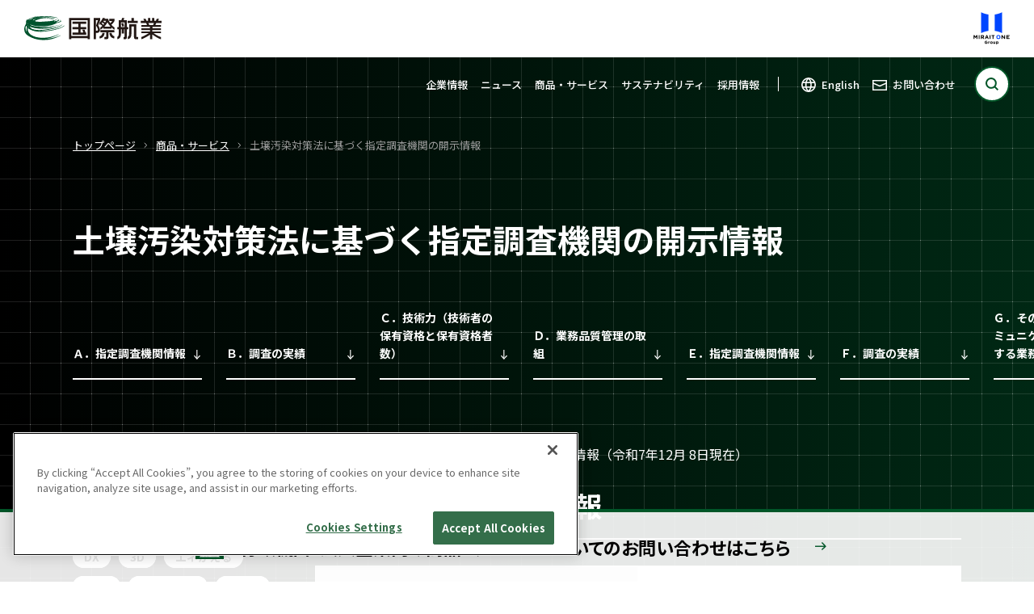

--- FILE ---
content_type: text/html; charset=UTF-8
request_url: https://www.kkc.co.jp/service/lp/13994/?ref=profile
body_size: 11905
content:
<!DOCTYPE html>
	<html xmlns="http://www.w3.org/1999/xhtml" xml:lang="ja" lang="ja">
<head>
<meta http-equiv="Content-Type" content="text/html; charset=utf-8" />
	<title>土壌汚染対策法に基づく指定調査機関の開示情報 | 商品・サービス | 国際航業株式会社</title>
<meta name="keywords" content="国際航業株式会社" />
<meta name="viewport" content="width=device-width,initial-scale=1.0, minimum-scale=1.0">
	<link rel="preconnect" href="https://fonts.googleapis.com">
<link rel="preconnect" href="https://fonts.gstatic.com" crossorigin>
<link href="https://fonts.googleapis.com/css2?family=Barlow+Condensed:wght@400;500;700&family=Noto+Sans+JP:wght@400;500;700&display=swap" rel="stylesheet">

	
	
<link rel="stylesheet" type="text/css" href="/common-rwd/css/reset.css">
<link rel="stylesheet" type="text/css" href="/common-rwd/css/plugin.css">
<link rel="stylesheet" type="text/css" href="/common-rwd/css/common.css?v=3">

		
<link rel="stylesheet" type="text/css" href="/common-rwd/css/component.css?v=7">
<link rel="stylesheet" type="text/css" href="/common-rwd/css/header-footer-sidenavi.css?v=4">
<link rel="stylesheet" type="text/css" href="/common-rwd/css/print.css">
	<!-- [CONTENT CSS] -->
<link rel="stylesheet" href="/service/@lp/top/css/style.css">
<!-- /[CONTENT CSS] -->

	
	
	
	
	
<link rel="apple-touch-icon" sizes="180x180" href="/apple-touch-icon.png">
<link rel="shortcut icon" href="/android-touch-icon.png">

		<!-- www.kkc.co.jp に対する OneTrust Cookie 同意通知の始点 -->
	<script src="https://cdn-au.onetrust.com/scripttemplates/otSDKStub.js"  type="text/javascript" charset="UTF-8" data-domain-script="62df7e19-169e-4bba-b36a-2f9916b365e4" ></script>
	<script type="text/javascript">
	function OptanonWrapper() { }
	</script>
	<!-- www.kkc.co.jp に対する OneTrust Cookie 同意通知の終点 -->

<!-- Google Tag Manager -->
<script>(function(w,d,s,l,i){w[l]=w[l]||[];w[l].push({'gtm.start':
			new Date().getTime(),event:'gtm.js'});var f=d.getElementsByTagName(s)[0],
		j=d.createElement(s),dl=l!='dataLayer'?'&l='+l:'';j.async=true;j.src=
		'https://www.googletagmanager.com/gtm.js?id='+i+dl;f.parentNode.insertBefore(j,f);
	})(window,document,'script','dataLayer','GTM-KV8TDF6');</script>
<!-- End Google Tag Manager -->
	<meta name='robots' content='index, follow, max-image-preview:large, max-snippet:-1, max-video-preview:-1' />

	<!-- This site is optimized with the Yoast SEO plugin v18.8 - https://yoast.com/wordpress/plugins/seo/ -->
	<meta name="description" content="空間情報技術を活用し、国土保全、防災・減災、社会インフラ整備、環境保全、環境エネルギー分野などで技術サービスを提供。社会課題の解決に取り組んでいます。" />
	<link rel="canonical" href="https://www.kkc.co.jp/service/lp/13994/" />
	<meta property="og:locale" content="ja_JP" />
	<meta property="og:type" content="article" />
	<meta property="og:title" content="土壌汚染対策法に基づく指定調査機関の開示情報 | 商品・サービス | 国際航業株式会社" />
	<meta property="og:description" content="空間情報技術を活用し、国土保全、防災・減災、社会インフラ整備、環境保全、環境エネルギー分野などで技術サービスを提供。社会課題の解決に取り組んでいます。" />
	<meta property="og:url" content="https://www.kkc.co.jp/service/lp/13994/" />
	<meta property="og:site_name" content="国際航業株式会社" />
	<meta property="article:published_time" content="2023-08-23T09:31:56+00:00" />
	<meta property="article:modified_time" content="2025-12-12T08:41:15+00:00" />
	<meta property="og:image" content="https://www.kkc.co.jp/wp-content/uploads/ogp.jpg" />
	<meta property="og:image:width" content="1200" />
	<meta property="og:image:height" content="630" />
	<meta property="og:image:type" content="image/jpeg" />
	<meta name="twitter:card" content="summary_large_image" />
	<meta name="twitter:site" content="@Kokusai_kogyo" />
	<!-- / Yoast SEO plugin. -->


<link rel='dns-prefetch' href='//s.w.org' />
<script type="text/javascript">
window._wpemojiSettings = {"baseUrl":"https:\/\/s.w.org\/images\/core\/emoji\/13.1.0\/72x72\/","ext":".png","svgUrl":"https:\/\/s.w.org\/images\/core\/emoji\/13.1.0\/svg\/","svgExt":".svg","source":{"concatemoji":"https:\/\/www.kkc.co.jp\/wp-includes\/js\/wp-emoji-release.min.js?ver=5.9.7"}};
/*! This file is auto-generated */
!function(e,a,t){var n,r,o,i=a.createElement("canvas"),p=i.getContext&&i.getContext("2d");function s(e,t){var a=String.fromCharCode;p.clearRect(0,0,i.width,i.height),p.fillText(a.apply(this,e),0,0);e=i.toDataURL();return p.clearRect(0,0,i.width,i.height),p.fillText(a.apply(this,t),0,0),e===i.toDataURL()}function c(e){var t=a.createElement("script");t.src=e,t.defer=t.type="text/javascript",a.getElementsByTagName("head")[0].appendChild(t)}for(o=Array("flag","emoji"),t.supports={everything:!0,everythingExceptFlag:!0},r=0;r<o.length;r++)t.supports[o[r]]=function(e){if(!p||!p.fillText)return!1;switch(p.textBaseline="top",p.font="600 32px Arial",e){case"flag":return s([127987,65039,8205,9895,65039],[127987,65039,8203,9895,65039])?!1:!s([55356,56826,55356,56819],[55356,56826,8203,55356,56819])&&!s([55356,57332,56128,56423,56128,56418,56128,56421,56128,56430,56128,56423,56128,56447],[55356,57332,8203,56128,56423,8203,56128,56418,8203,56128,56421,8203,56128,56430,8203,56128,56423,8203,56128,56447]);case"emoji":return!s([10084,65039,8205,55357,56613],[10084,65039,8203,55357,56613])}return!1}(o[r]),t.supports.everything=t.supports.everything&&t.supports[o[r]],"flag"!==o[r]&&(t.supports.everythingExceptFlag=t.supports.everythingExceptFlag&&t.supports[o[r]]);t.supports.everythingExceptFlag=t.supports.everythingExceptFlag&&!t.supports.flag,t.DOMReady=!1,t.readyCallback=function(){t.DOMReady=!0},t.supports.everything||(n=function(){t.readyCallback()},a.addEventListener?(a.addEventListener("DOMContentLoaded",n,!1),e.addEventListener("load",n,!1)):(e.attachEvent("onload",n),a.attachEvent("onreadystatechange",function(){"complete"===a.readyState&&t.readyCallback()})),(n=t.source||{}).concatemoji?c(n.concatemoji):n.wpemoji&&n.twemoji&&(c(n.twemoji),c(n.wpemoji)))}(window,document,window._wpemojiSettings);
</script>
<style type="text/css">
img.wp-smiley,
img.emoji {
	display: inline !important;
	border: none !important;
	box-shadow: none !important;
	height: 1em !important;
	width: 1em !important;
	margin: 0 0.07em !important;
	vertical-align: -0.1em !important;
	background: none !important;
	padding: 0 !important;
}
</style>
	<style id='global-styles-inline-css' type='text/css'>
body{--wp--preset--color--black: #000000;--wp--preset--color--cyan-bluish-gray: #abb8c3;--wp--preset--color--white: #ffffff;--wp--preset--color--pale-pink: #f78da7;--wp--preset--color--vivid-red: #cf2e2e;--wp--preset--color--luminous-vivid-orange: #ff6900;--wp--preset--color--luminous-vivid-amber: #fcb900;--wp--preset--color--light-green-cyan: #7bdcb5;--wp--preset--color--vivid-green-cyan: #00d084;--wp--preset--color--pale-cyan-blue: #8ed1fc;--wp--preset--color--vivid-cyan-blue: #0693e3;--wp--preset--color--vivid-purple: #9b51e0;--wp--preset--gradient--vivid-cyan-blue-to-vivid-purple: linear-gradient(135deg,rgba(6,147,227,1) 0%,rgb(155,81,224) 100%);--wp--preset--gradient--light-green-cyan-to-vivid-green-cyan: linear-gradient(135deg,rgb(122,220,180) 0%,rgb(0,208,130) 100%);--wp--preset--gradient--luminous-vivid-amber-to-luminous-vivid-orange: linear-gradient(135deg,rgba(252,185,0,1) 0%,rgba(255,105,0,1) 100%);--wp--preset--gradient--luminous-vivid-orange-to-vivid-red: linear-gradient(135deg,rgba(255,105,0,1) 0%,rgb(207,46,46) 100%);--wp--preset--gradient--very-light-gray-to-cyan-bluish-gray: linear-gradient(135deg,rgb(238,238,238) 0%,rgb(169,184,195) 100%);--wp--preset--gradient--cool-to-warm-spectrum: linear-gradient(135deg,rgb(74,234,220) 0%,rgb(151,120,209) 20%,rgb(207,42,186) 40%,rgb(238,44,130) 60%,rgb(251,105,98) 80%,rgb(254,248,76) 100%);--wp--preset--gradient--blush-light-purple: linear-gradient(135deg,rgb(255,206,236) 0%,rgb(152,150,240) 100%);--wp--preset--gradient--blush-bordeaux: linear-gradient(135deg,rgb(254,205,165) 0%,rgb(254,45,45) 50%,rgb(107,0,62) 100%);--wp--preset--gradient--luminous-dusk: linear-gradient(135deg,rgb(255,203,112) 0%,rgb(199,81,192) 50%,rgb(65,88,208) 100%);--wp--preset--gradient--pale-ocean: linear-gradient(135deg,rgb(255,245,203) 0%,rgb(182,227,212) 50%,rgb(51,167,181) 100%);--wp--preset--gradient--electric-grass: linear-gradient(135deg,rgb(202,248,128) 0%,rgb(113,206,126) 100%);--wp--preset--gradient--midnight: linear-gradient(135deg,rgb(2,3,129) 0%,rgb(40,116,252) 100%);--wp--preset--duotone--dark-grayscale: url('#wp-duotone-dark-grayscale');--wp--preset--duotone--grayscale: url('#wp-duotone-grayscale');--wp--preset--duotone--purple-yellow: url('#wp-duotone-purple-yellow');--wp--preset--duotone--blue-red: url('#wp-duotone-blue-red');--wp--preset--duotone--midnight: url('#wp-duotone-midnight');--wp--preset--duotone--magenta-yellow: url('#wp-duotone-magenta-yellow');--wp--preset--duotone--purple-green: url('#wp-duotone-purple-green');--wp--preset--duotone--blue-orange: url('#wp-duotone-blue-orange');--wp--preset--font-size--small: 13px;--wp--preset--font-size--medium: 20px;--wp--preset--font-size--large: 36px;--wp--preset--font-size--x-large: 42px;}.has-black-color{color: var(--wp--preset--color--black) !important;}.has-cyan-bluish-gray-color{color: var(--wp--preset--color--cyan-bluish-gray) !important;}.has-white-color{color: var(--wp--preset--color--white) !important;}.has-pale-pink-color{color: var(--wp--preset--color--pale-pink) !important;}.has-vivid-red-color{color: var(--wp--preset--color--vivid-red) !important;}.has-luminous-vivid-orange-color{color: var(--wp--preset--color--luminous-vivid-orange) !important;}.has-luminous-vivid-amber-color{color: var(--wp--preset--color--luminous-vivid-amber) !important;}.has-light-green-cyan-color{color: var(--wp--preset--color--light-green-cyan) !important;}.has-vivid-green-cyan-color{color: var(--wp--preset--color--vivid-green-cyan) !important;}.has-pale-cyan-blue-color{color: var(--wp--preset--color--pale-cyan-blue) !important;}.has-vivid-cyan-blue-color{color: var(--wp--preset--color--vivid-cyan-blue) !important;}.has-vivid-purple-color{color: var(--wp--preset--color--vivid-purple) !important;}.has-black-background-color{background-color: var(--wp--preset--color--black) !important;}.has-cyan-bluish-gray-background-color{background-color: var(--wp--preset--color--cyan-bluish-gray) !important;}.has-white-background-color{background-color: var(--wp--preset--color--white) !important;}.has-pale-pink-background-color{background-color: var(--wp--preset--color--pale-pink) !important;}.has-vivid-red-background-color{background-color: var(--wp--preset--color--vivid-red) !important;}.has-luminous-vivid-orange-background-color{background-color: var(--wp--preset--color--luminous-vivid-orange) !important;}.has-luminous-vivid-amber-background-color{background-color: var(--wp--preset--color--luminous-vivid-amber) !important;}.has-light-green-cyan-background-color{background-color: var(--wp--preset--color--light-green-cyan) !important;}.has-vivid-green-cyan-background-color{background-color: var(--wp--preset--color--vivid-green-cyan) !important;}.has-pale-cyan-blue-background-color{background-color: var(--wp--preset--color--pale-cyan-blue) !important;}.has-vivid-cyan-blue-background-color{background-color: var(--wp--preset--color--vivid-cyan-blue) !important;}.has-vivid-purple-background-color{background-color: var(--wp--preset--color--vivid-purple) !important;}.has-black-border-color{border-color: var(--wp--preset--color--black) !important;}.has-cyan-bluish-gray-border-color{border-color: var(--wp--preset--color--cyan-bluish-gray) !important;}.has-white-border-color{border-color: var(--wp--preset--color--white) !important;}.has-pale-pink-border-color{border-color: var(--wp--preset--color--pale-pink) !important;}.has-vivid-red-border-color{border-color: var(--wp--preset--color--vivid-red) !important;}.has-luminous-vivid-orange-border-color{border-color: var(--wp--preset--color--luminous-vivid-orange) !important;}.has-luminous-vivid-amber-border-color{border-color: var(--wp--preset--color--luminous-vivid-amber) !important;}.has-light-green-cyan-border-color{border-color: var(--wp--preset--color--light-green-cyan) !important;}.has-vivid-green-cyan-border-color{border-color: var(--wp--preset--color--vivid-green-cyan) !important;}.has-pale-cyan-blue-border-color{border-color: var(--wp--preset--color--pale-cyan-blue) !important;}.has-vivid-cyan-blue-border-color{border-color: var(--wp--preset--color--vivid-cyan-blue) !important;}.has-vivid-purple-border-color{border-color: var(--wp--preset--color--vivid-purple) !important;}.has-vivid-cyan-blue-to-vivid-purple-gradient-background{background: var(--wp--preset--gradient--vivid-cyan-blue-to-vivid-purple) !important;}.has-light-green-cyan-to-vivid-green-cyan-gradient-background{background: var(--wp--preset--gradient--light-green-cyan-to-vivid-green-cyan) !important;}.has-luminous-vivid-amber-to-luminous-vivid-orange-gradient-background{background: var(--wp--preset--gradient--luminous-vivid-amber-to-luminous-vivid-orange) !important;}.has-luminous-vivid-orange-to-vivid-red-gradient-background{background: var(--wp--preset--gradient--luminous-vivid-orange-to-vivid-red) !important;}.has-very-light-gray-to-cyan-bluish-gray-gradient-background{background: var(--wp--preset--gradient--very-light-gray-to-cyan-bluish-gray) !important;}.has-cool-to-warm-spectrum-gradient-background{background: var(--wp--preset--gradient--cool-to-warm-spectrum) !important;}.has-blush-light-purple-gradient-background{background: var(--wp--preset--gradient--blush-light-purple) !important;}.has-blush-bordeaux-gradient-background{background: var(--wp--preset--gradient--blush-bordeaux) !important;}.has-luminous-dusk-gradient-background{background: var(--wp--preset--gradient--luminous-dusk) !important;}.has-pale-ocean-gradient-background{background: var(--wp--preset--gradient--pale-ocean) !important;}.has-electric-grass-gradient-background{background: var(--wp--preset--gradient--electric-grass) !important;}.has-midnight-gradient-background{background: var(--wp--preset--gradient--midnight) !important;}.has-small-font-size{font-size: var(--wp--preset--font-size--small) !important;}.has-medium-font-size{font-size: var(--wp--preset--font-size--medium) !important;}.has-large-font-size{font-size: var(--wp--preset--font-size--large) !important;}.has-x-large-font-size{font-size: var(--wp--preset--font-size--x-large) !important;}
</style>
<link rel="https://api.w.org/" href="https://www.kkc.co.jp/wp-json/" /><link rel="alternate" type="application/json" href="https://www.kkc.co.jp/wp-json/wp/v2/lp/13994" /><link rel="EditURI" type="application/rsd+xml" title="RSD" href="https://www.kkc.co.jp/xmlrpc.php?rsd" />
<link rel="wlwmanifest" type="application/wlwmanifest+xml" href="https://www.kkc.co.jp/wp-includes/wlwmanifest.xml" /> 
<meta name="generator" content="WordPress 5.9.7" />
<link rel='shortlink' href='https://www.kkc.co.jp/?p=13994' />
<link rel="alternate" type="application/json+oembed" href="https://www.kkc.co.jp/wp-json/oembed/1.0/embed?url=https%3A%2F%2Fwww.kkc.co.jp%2Fservice%2Flp%2F13994%2F" />
<link rel="alternate" type="text/xml+oembed" href="https://www.kkc.co.jp/wp-json/oembed/1.0/embed?url=https%3A%2F%2Fwww.kkc.co.jp%2Fservice%2Flp%2F13994%2F&#038;format=xml" />

	</head>

	<body class="is-bg-dark is-header-dark is-lightLp">
<!-- Google Tag Manager (noscript) -->
<noscript><iframe src="https://www.googletagmanager.com/ns.html?id=GTM-KV8TDF6" height="0" width="0" style="display:none;visibility:hidden"></iframe></noscript>
<!-- End Google Tag Manager (noscript) -->

		
<!-- [body-open] -->
<button class="sp-menu__trigger"></button>

<div class="tpl-spnavi">
	<div class="inner-wrap">
		<p class="btn-english"><a href="/english/">English</a></p>
		<div class="bottom">

			<div class="search">
				<form class="input-wrap" method="get" action="/search/">
					<input type="text" name="q" placeholder="サイト内検索" class="search-input">
					<button type='submit'><span class="label">検索</span></button>
					<input type="hidden" name="from" value="header">
				</form>
			</div><!-- /search -->
			<div class="sitemap"></div>
		</div><!-- /bottom -->
	</div>
</div>

<div class="tpl-header">
	<div class="tpl-inner-wrap">
		<div class="logo">
			<a href="/"><img src="/common-rwd/images/logo-kkc.svg" alt="国際航業株式会社" class="logo-corp is-normal"><img src="/common-rwd/images/logo-kkc-white.svg" alt="" class="logo-corp is-white"></a>
		</div>

		<a href="https://www.mirait-one.com/" target="_blank" class="logo-moc">
			<img src="/common-rwd/images/logo-moc.png" alt="MIRAIT ONE GROUP">
		</a>

		<div class="ui-wrap">
		<div class="ui-inner">
			<ul class="main-category">
				<li class="btn btn--company">
					<p class="parent"><a href="/company/">企業情報</a></p>
					<div class="child-list">
						<div class="inner">
							<div class="list-company">
								<div class="ttl">
									企業情報
								</div>
								<div class="list-company-wrap">
									<ul class="list list--arrow">
										<li><a href="/company/message/">トップメッセージ</a></li>
										<li><a href="/company/philosophy/">経営理念</a></li>
										<li><a href="/company/profile/">会社概要</a></li>
										<li><a href="/company/business/">事業領域</a></li>
									</ul>
									
									<ul class="list list--arrow">
										<li><a href="/company/history/">沿革</a></li>
										<li><a href="/company/about/">国際航業の歴史</a></li>
										<li><a href="/company/affiliate/">主要加盟団体</a></li>
										<li><a href="/company/profile/group-companies/">国際航業グループ</a></li>
										
									</ul>
									
									<ul class="list list--arrow">
										<li><a href="/company/license/">有資格者数</a></li>
										<li><a href="/company/base/">拠点一覧</a></li>
										<li><a href="/company/evaluations-and-awards/">受賞歴・外部評価</a></li>
										<li><a href="/company/patent/">特許</a></li>
									</ul>
								</div>
							</div>
							<div class="list-ir">
								<div class="ttl">
									<a href="/ir/" class="tpl-arrow">財務情報</a>
								</div>
								<ul class="list list--arrow">
									<li><a href="/ir/koukoku/">電子公告</a></li>
									<li><a href="/ir/highlight/">財務ハイライト</a></li>
								</ul>
							</div>
						</div>
					</div><!-- /child -->
				</li><!-- /btn -->

				<li class="btn btn--release">
					<p class="parent"><a href="/news/">ニュース</a></p>
					<div class="child-list">
						<div class="inner">
							<ul class="list list--arrow">
								<li><a href="/news/2025/">2025年度一覧</a></li>
<li><a href="/news/2024/">2024年度一覧</a></li>
<li><a href="/news/2023/">2023年度一覧</a></li>
<li><a href="/news/2022/">2022年度一覧</a></li>
							</ul><!-- /list -->

							<div class="release-pickup">
								<p class="title">カテゴリ別 最新ニュース</p>
								<div class="list-wrap">

									<ul class="tpl-news-list">
<li class="item">
<div class="data-wrap">
<p class="date">2026-01-16</p>
<p class="category">リリース</p>
</div><!-- /data-wrap -->
<p class="text"><a href="https://www.kkc.co.jp/news/release/2026/01/16_33715/">国際航業、「高解像度オルソAPI」を提供開始。NTTインフラネットの「高精度3D空間情報」と連携し社会インフラDXを加速</a></p>
</li><!-- /item -->
<li class="item">
<div class="data-wrap">
<p class="date">2025-11-10</p>
<p class="category">イベント／セミナー</p>
</div><!-- /data-wrap -->
<p class="text"><a href="/service/news/article-32410/" target="_self">【11月19日～20日】「建設技術展2025関東」に出展します</a></p>
</li><!-- /item -->
<li class="item">
<div class="data-wrap">
<p class="date">2026-01-07</p>
<p class="category">経営／財務</p>
</div><!-- /data-wrap -->
<p class="text"><a href="https://www.kkc.co.jp/news/ir/2026/01/07_33685/">株式の取得に関するお知らせ</a></p>
</li><!-- /item -->
</ul><!-- /tpl-news-list -->
<ul class="tpl-news-list">
<li class="item">
<div class="data-wrap">
<p class="date">2025-11-19</p>
<p class="category">災害調査活動</p>
</div><!-- /data-wrap -->
<p class="text"><a href="https://www.kkc.co.jp/disaster/2025/11/%e4%bb%a4%e5%92%8c7%e5%b9%b411%e6%9c%88-%e5%a4%a7%e5%88%86%e5%b8%82%e4%bd%90%e8%b3%80%e9%96%a2%e3%81%ab%e3%81%8a%e3%81%91%e3%82%8b%e5%a4%a7%e8%a6%8f%e6%a8%a1%e7%81%ab%e7%81%bd/" target="_self">令和7年11月 大分市佐賀関における大規模火災の航空写真を公開しました（11月19日撮影）</a></p>
</li><!-- /item -->
<li class="item">
<div class="data-wrap">
<p class="date">2026-01-16</p>
<p class="category">お知らせ</p>
</div><!-- /data-wrap -->
<p class="text"><a href="https://www.kkc.co.jp/service/blog/parea-api/product-info/article/33884/" target="_self">［地図コンテンツAPI配信サービス ブログ］「駅近・地価上昇」だけの提案はもう古い？ 路線価×防災リスクで実現する、『納得感』が違う不動産コンサルティング術</a></p>
</li><!-- /item -->
</ul><!-- /tpl-news-list -->

								</div><!-- /list-wrap -->
							</div>
						</div>
					</div><!-- /child -->
				</li><!-- /btn -->

				<li class="btn btn--service">
					<p class="parent"><a href="/service/">商品・サービス</a></p>
					<div class="child-list">
						<div class="inner">

							<div class="list-service">
								<div class="ttl">
									<a href="/service/" class="tpl-arrow">商品・サービス</a>
								</div>
								<div class="list-service-wrap">
									<ul class="list list--arrow">
										<li><a href="https://www.kkc.co.jp/service/issues/category_geospatial/">地理空間</a></li><li><a href="https://www.kkc.co.jp/service/issues/category_infrastructure/">社会インフラ</a></li><li><a href="https://www.kkc.co.jp/service/issues/category_disaster-prevention/">防災</a></li><li><a href="https://www.kkc.co.jp/service/issues/category_environmental-protection/">環境保全</a></li><li><a href="https://www.kkc.co.jp/service/issues/category_energy/">エネルギー</a></li><li><a href="https://www.kkc.co.jp/service/issues/category_international-cooperation/">国際協力</a></li>									</ul>
								</div>
							</div>

						</div>
					</div><!-- /child -->
				</li><!-- /btn -->

				<li class="btn btn--sustainability">
					<p class="parent"><a href="/sustainability/">サステナビリティ</a></p>
					<div class="child-list">
						<div class="inner">
							<div class="list-sustainability">
								<div class="list-sustainability-wrap">
									<ul class="list list--arrow">
										<li><a href="/sustainability/message/">トップコミットメント</a></li>
										<li><a href="/sustainability/management/">当社のサステナビリティ経営</a></li>
									</ul>
									<ul class="list list--arrow">
										<li><a href="/sustainability/materiality/">重要課題（マテリアリティ）</a></li>
										<li><a href="/sustainability/data/">サステナビリティに関する情報</a></li>
									</ul>
								</div>
							</div>
						</div>
					</div><!-- /child -->
				</li><!-- /btn -->

				<li class="btn btn--recruit">
					<p class="parent"><a href="/recruit/">採用情報</a></p>
					<div class="child-list">
						<div class="inner">

						<div class="box">
							<p class="title">採用情報</p>
							<ul class="list list--arrow only-sp">
								<li><a href="/recruit/graduates/">新卒採用</a></li>
								<li><a href="/recruit/career/">キャリア採用</a></li>
								<li><a href="/recruit/interview/">国際航業の仕事と人</a></li>
								<li><a href="/recruit/education/">キャリア開発・教育制度</a></li>
								<li><a href="/recruit/diversity/">ダイバーシティ</a></li>
								<li><a href="/recruit/benefit/">ワークライフバランス・福利厚生</a></li>
								<li><a href="/recruit/communication/">社内コミュニケーション</a></li>
							</ul><!-- /list -->

							<div class="list-block only-pc">
								<ul class="list list--arrow">
									<li><a href="/recruit/graduates/">新卒採用</a></li>
									<li><a href="/recruit/career/">キャリア採用</a></li>
									<li><a href="/recruit/interview/">国際航業の仕事と人</a></li>
									<li><a href="/recruit/education/">キャリア開発・教育制度</a></li>
								</ul><!-- /list -->
							</div>
						</div>

						<div class="box only-pc">
							<p class="title" aria-hidden="true">採用情報</p>
							<div class="list-block">
								<ul class="list list--arrow">
									<li><a href="/recruit/diversity/">ダイバーシティ</a></li>
									<li><a href="/recruit/benefit/">ワークライフバランス・<br class="only-pc">福利厚生</a></li>
									<li><a href="/recruit/communication/">社内コミュニケーション</a></li>
								</ul>
							</div>
						</div>

						
						</div>
					</div><!-- /child -->
				</li><!-- /btn -->

			</ul>
			<ul class="util">
				<li class="btn-english"><a href="/english/">English</a></li>
				<li class="btn-inquiry"><a href="/contact/">お問い合わせ</a></li>
			</ul>

			<div class="btn btn--search">
				<p class="parent"><a href=""><span class="label">検索</span></a></p>
				<div class="child-list">
					<div class="inner">

						<div class="box">
							<div class="search">
								<form class="input-wrap" method="get" action="/search/">
									<input type="text" name="q" placeholder="サイト内検索" class="search-input">
									<button type='submit'><span class="label">検索</span></button>
									<input type="hidden" name="from" value="header">
								</form>
							</div>
						</div><!-- /box -->

					</div>
				</div><!-- /child-list -->
			</div><!-- /btn-search -->

		</div><!-- /ui-inner -->
		</div><!-- /ui-wrap -->

	</div><!-- /tpl-inner-wrap -->
</div><!-- /tpl-header -->

		
<div class="tpl-content">
	<div class="bg-grid"></div>
	<div class="tpl-inner-wrap">

		<div class="tpl-topicpath">
			<ul>
				<li><a href="/">トップページ</a></li>
				<li><a href="/service/">商品・サービス</a></li>
				<li>土壌汚染対策法に基づく指定調査機関の開示情報</li>
			</ul>
		</div><!-- /tpl-topickpath -->

		<div class="tpl-title tpl-title--3rd-top">
			<h1 class="label">土壌汚染対策法に基づく指定調査機関の開示情報</h1>
		</div><!-- /tpl-title-category -->

		<div class="tpl-nav-local">
<div class="wrap">
<ul class="swiper-wrapper">
<li class="swiper-slide">
<a href="#h01" class="tpl-scroll"><span class="label"><span class="inner">Ａ．指定調査機関情報</span></span></a>
</li>
<li class="swiper-slide">
<a href="#h02" class="tpl-scroll"><span class="label"><span class="inner">Ｂ．調査の実績</span></span></a>
</li>
<li class="swiper-slide">
<a href="#h03" class="tpl-scroll"><span class="label"><span class="inner">Ｃ．技術力（技術者の保有資格と保有資格者数）</span></span></a>
</li>
<li class="swiper-slide">
<a href="#h04" class="tpl-scroll"><span class="label"><span class="inner">Ｄ．業務品質管理の取組</span></span></a>
</li>
<li class="swiper-slide">
<a href="#h05" class="tpl-scroll"><span class="label"><span class="inner">Ｅ．指定調査機関情報</span></span></a>
</li>
<li class="swiper-slide">
<a href="#h06" class="tpl-scroll"><span class="label"><span class="inner">Ｆ．調査の実績</span></span></a>
</li>
<li class="swiper-slide">
<a href="#h07" class="tpl-scroll"><span class="label"><span class="inner">Ｇ．その他（リスクコミュニケーションに関する業務実績）</span></span></a>
</li>
<li class="swiper-slide">
<a href="#h08" class="tpl-scroll"><span class="label"><span class="inner">お問い合わせ</span></span></a>
</li>
</ul>
</div><!-- /wrap -->
</div><!-- /tpl-nav-local -->

	</div><!-- /tpl-inner-wrap -->

	<div class="bg-wrap">
		<div class="tpl-inner-wrap">
			<div class="tpl-body tpl-body--col2 is-rev">
				<div class="tpl-body__content">

					
					<p>土壌汚染対策法に基づく指定調査機関の開示情報（令和7年12月 8日現在）</p>


											
						<div class="sec-lp">
<div id="h01" class="tpl-title tpl-title--l">
<div class="inner">
<p class="label">Ａ．指定調査機関情報</p>
</div>
</div>
<div class="tpl-table"><table border="0"><tbody><tr><th>名称</th><td>国際航業株式会社</td></tr><tr><th>指定番号</th><td>2008-8-3001</td></tr><tr><th>住所</th><td>東京都新宿区北新宿2丁目21番1号 新宿フロントタワー</td></tr><tr><th>連絡先</th><td>電話番号：03-6327-1988<br>
FAX番号：03-5656-8694<br>
お問い合わせ： <a href="https://www.kkc.co.jp/contact/service/?item_id=13994">https://www.kkc.co.jp/contact/service/?item_id=13994</a>
</td></tr><tr><th>事業所の所在地</th><td>東京都新宿区、東京都府中市、愛知県名古屋市西区</td></tr><tr><th>業の登録・許可の状況</th><td>測量業者、建設コンサルタント、地質調査業者、一級建築士事務所、特定建設業　等</td></tr><tr><th>技術管理者数</th><td>本社（東京都新宿区/全国）：12人<br>
東京事業所（東京都府中市/全国）：2人<br>
中部事業所（愛知県名古屋市西区/全国）：1人</td></tr><tr><th>土壌汚染調査の従事技術者数</th><td>23人（上記技術管理者含む）</td></tr></tbody></table></div></div>
<div class="sec-lp">
<div id="h02" class="tpl-title tpl-title--l">
<div class="inner">
<p class="label">Ｂ．調査の実績</p>
</div>
</div>
<div class="tpl-table"><table border="0"><thead><tr><th>受注種類</th><th>年度</th><th>法対象<br>
①法第3条、第4条又は第5条の調査</th><th>法対象<br>
②法第16条の調査</th><th>法対象外<br>
③資料等の調査のみ</th><th>法対象外<br>
④試料採取・分析を行った調査</th><th>法対象外<br>
⑤搬出土壌の試料採取・分析を行った調査</th></tr></thead><tbody><tr><th>土壌汚染調査の元請での受注件数
（契約件数）</th><td>令和6年度<br>
令和5年度<br>
令和4年度<br>
令和3年度<br>
令和2年度</td><td>26<br>

40<br>
27<br>
17<br>
19</td><td>0<br>

0<br>
0<br>
0<br>
0</td><td>10<br>

46<br>
29<br>
38<br>
14</td><td>46<br>

46<br>
77<br>
95<br>
98</td><td>0<br>

0<br>
0<br>
0<br>
0</td></tr><tr><th>土壌汚染調査の下請での受注件数
（契約件数）</th><td>令和6年度<br>
令和5年度<br>
令和4年度<br>
令和3年度<br>
令和2年度</td><td>0<br>
0<br>
0<br>
0<br>
1</td><td>0<br>
0<br>
0<br>
0<br>
0</td><td>0<br>
0<br>
0<br>
0<br>
0</td><td>0<br>
0<br>
0<br>
0<br>
1</td><td>0<br>
0<br>
0<br>
0<br>
0</td></tr></tbody></table></div></div>
<div class="sec-lp">
<div id="h03" class="tpl-title tpl-title--l">
<div class="inner">
<p class="label">Ｃ．技術力（技術者の保有資格と保有資格者数）</p>
</div>
</div>
<div class="tpl-table"><table border="0"><thead><tr><th>保有資格</th><th>保有者数</th></tr></thead><tbody><tr><th>技術士（総合技術監理）</th><td>4</td></tr><tr><th>技術士（応用理学）</th><td>4</td></tr><tr><th>技術士（建設）</th><td>3</td></tr><tr><th>技術士（環境）</th><td>3</td></tr><tr><th>技術士（生物工学）</th><td>1</td></tr><tr><th>博士（工学）</th><td>1</td></tr><tr><th>博士（環境学）</th><td>1</td></tr><tr><th>土壌環境監理士</th><td>3</td></tr><tr><th>環境計量士（濃度）</th><td>2</td></tr><tr><th>環境計量士（騒音・振動）</th><td>1</td></tr><tr><th>土壌汚染調査技術管理者</th><td>15</td></tr><tr><th>一級土木施工管理技士</th><td>4</td></tr></tbody></table></div></div>
<div class="sec-lp">
<div id="h04" class="tpl-title tpl-title--l">
<div class="inner">
<p class="label">Ｄ．業務品質管理の取組</p>
</div>
</div>
<div class="tpl-table"><table border="0"><tbody><tr><th>業務品質管理の取組状況</th><td>「JISQ9001」、環境省「土壌汚染対策法に基づく指定調査機関の情報開示・業務品質管理に関するガイドライン」に基づく取組を実施</td></tr></tbody></table></div></div>
<div class="sec-lp">
<div id="h05" class="tpl-title tpl-title--l">
<div class="inner">
<p class="label">Ｅ．指定調査機関情報</p>
</div>
</div>
<div class="tpl-table"><table border="0"><tbody><tr><th>土壌環境事業に関するホームページアドレス</th><td><a href="https://www.kkc.co.jp/service/issues/category_environmental-protection/">https://www.kkc.co.jp/service/issues/category_environmental-protection/</a></td></tr></tbody></table></div></div>
<div class="sec-lp">
<div id="h06" class="tpl-title tpl-title--l">
<div class="inner">
<p class="label">Ｆ．調査の実績</p>
</div>
</div>
<div class="tpl-table"><table border="0"><tbody><tr><th>発注者の主な業種</th><td>民間企業（製造業、不動産業）、独立行政法人、官公庁　他</td></tr></tbody></table></div></div>
<div class="sec-lp">
<div id="h07" class="tpl-title tpl-title--l">
<div class="inner">
<p class="label">Ｇ．その他（リスクコミュニケーションに関する業務実績）</p>
</div>
</div>
<div class="tpl-table"><table border="0"><thead><tr><th>年度</th><th>件数</th><th>内容</th></tr></thead><tbody><tr><th>令和6年度</th><td>2</td><td>住民・地主組合・自治体説明会の実施　
書面による説明　(自治会)、現場視察（自治会）</td></tr><tr><th>令和5年度</th><td>4</td><td>住民・地主組合・自治体説明会の実施
書面による説明（自治会）、現場視察（自治会）
</td></tr><tr><th>令和4年度</th><td>5</td><td>住民・地主組合・自治体説明会の実施<br>
書面による説明（自治会）、現場視察（自治会）</td></tr><tr><th>令和3年度</th><td>10
</td><td>住民・土地所有者説明会の実施<br>
書面による説明（教職員、PTA）</td></tr><tr><th>令和2年度</th><td>5</td><td>住民・土地所有者説明会の実施<br>
書面による説明（教職員、PTA）</td></tr></tbody></table></div><p>注1）技術管理者数は指定調査機関に登録している人数です。<br />
注2）技術者の保有資格と資格保有者数は、土壌汚染調査の従事技術者に関する情報です。</p>
</div>
<div class="sec-lp">
<div id="h08" class="tpl-title tpl-title--l">
<div class="inner">
<p class="label">お問い合わせ</p>
</div>
</div>
<p>ソリューションに関するご相談・ご質問は、以下よりお問い合わせください。</p>
<p class="tpl-img"><img src="https://www.kkc.co.jp/wp-content/uploads/2023/01/inq_007.gif" data-src="https://www.kkc.co.jp/wp-content/uploads/2023/01/inq_007.gif" alt="" class="tpl-lazyload"></p></div>

					
					
					<div class="tpl-share">
						<p>このページをシェア</p>
						<ul class="sns-icon-list">
							<li class="sns-icon-list__item"><a class="sns-icon-list__link sns-icon-list__link--twitter  tpl-lazyload" href="https://twitter.com/intent/tweet" target="_blank" rel="nofollow noopener noreferrer" style="background-image: url(/common-rwd/images/lazyload.png);" data-src="/common-rwd/images/icon-twitter.svg"></a></li>
							<li class="sns-icon-list__item"><a class="sns-icon-list__link sns-icon-list__link--facebook tpl-lazyload" href="https://www.facebook.com/sharer/sharer.php" target="_blank" rel="nofollow noopener noreferrer" style="background-image: url(/common-rwd/images/lazyload.png);" data-src="/common-rwd/images/icon-facebook.svg"></a></li>
							<li class="sns-icon-list__item"><a class="sns-icon-list__link sns-icon-list__link--line tpl-lazyload" href="https://timeline.line.me/social-plugin/share" target="_blank" rel="nofollow noopener noreferrer" style="background-image: url(/common-rwd/images/lazyload.png);" data-src="/common-rwd/images/icon-line.svg"></a></li>
						</ul>
					</div><!-- /tpl-share -->

					<div class="tpl-contact is-mini">
    <a href="https://www.kkc.co.jp/contact/service/?item_id=13994" class="bnr">
        <div class="wrap">
            <div class="head">
                <div class="icon"></div>
                <div class="ttl">CONTACT US</div>
            </div>

            <div class="txt">
                行政機関・法人企業向け<br class="only-sp">商品・サービス<br class="only-pc">についての<br class="only-sp">お問い合わせはこちら            </div>

            <div class="arrow"></div>
        </div>
    </a>
</div><!-- /tpl-contact -->

<div class="tpl-printcontact">
    <div class="bnr">
        <div class="wrap">
            <div class="head">
                <div class="icon"></div>
                <div class="ttl">CONTACT US</div>
            </div>
        
            <div class="txt">
                行政機関・法人企業向け<br class="only-sp">商品・サービス<br class="only-pc">についての<br class="only-sp">お問い合わせはこちら            </div>
        
            <div class="qr">
                <div class="qr-img">
                <span class="su-qrcode su-qrcode-align-center"><a target="_blank" title=""><img src="https://api.qrserver.com/v1/create-qr-code/?data=https%3A%2F%2Fwww.kkc.co.jp%2Fservice%2Flp%2F13994%2F&amp;size=200x200&amp;format=png&amp;margin=0&amp;color=000000&amp;bgcolor=ffffff" alt="" /></a></span>                </div>
                <div class="qr-txt">
                    Webサイトについては<br>
                    左記のQRコードより<br class="only-sp">アクセスください。
                </div>
            </div>
        </div>
    </div>
</div>

<div class="tpl-fixedcontact">
    <a href="https://www.kkc.co.jp/contact/service/?item_id=13994" class="inner">
        <div class="icon"></div>
        <div class="txt ">
            行政機関・法人企業向け<br class="only-sp">商品・サービス<br class="only-pc">についての<br class="only-sp">お問い合わせはこちら        </div>
        <div class="arrow"></div>
    </a>
</div><!-- /tpl-fixedcontact -->				</div><!-- /tpl-body__content -->

				<div class="tpl-body__nav is-rev">
										

	<div class="tpl-body__nav__keyword">

		<form class="search-form" action="/service/search/" method="get">
			<input type="text" name="q" placeholder="商品・サービス検索" class="search-keyword">
			<button type="submit" class="search-submit"></button>
		</form>

		<p class="title">注目キーワード</p>
		<div class="keyword-keyword tpl-keyword">
			<div class="wrapper">
				<div class="inner swiper-wrapper">
											<div class="item swiper-slide">
							<a href="/service/keyword/dx/" class="strong-keyword-2">DX</a>
						</div>
											<div class="item swiper-slide">
							<a href="/service/keyword/3d/">3D</a>
						</div>
											<div class="item swiper-slide">
							<a href="/service/keyword/%e3%82%a8%e3%83%8d%e3%81%8c%e3%81%88%e3%82%8b/" class="strong-keyword-2">エネがえる</a>
						</div>
											<div class="item swiper-slide">
							<a href="/service/keyword/mms/">MMS</a>
						</div>
											<div class="item swiper-slide">
							<a href="/service/keyword/%e3%81%9b%e3%81%9b%e3%82%89%e3%81%84%e3%82%93/">せせらいん</a>
						</div>
											<div class="item swiper-slide">
							<a href="/service/keyword/pix4d/">Pix4D</a>
						</div>
											<div class="item swiper-slide">
							<a href="/service/keyword/bois/">Bois</a>
						</div>
											<div class="item swiper-slide">
							<a href="/service/keyword/co2/">CO2</a>
						</div>
											<div class="item swiper-slide">
							<a href="/service/keyword/genavis/" class="strong-keyword-2">Genavis</a>
						</div>
											<div class="item swiper-slide">
							<a href="/service/keyword/pattplus/">Patt Plus</a>
						</div>
											<div class="item swiper-slide">
							<a href="/service/keyword/quuppa/" class="strong-keyword-2">Quuppa</a>
						</div>
									</div>
			</div>
		</div>
	</div><!-- /tpl-body__nav__keyword -->
				</div><!-- /tpl-body__nav -->
			</div><!-- /tpl-body -->
		</div><!-- /tpl-inner-wrap -->
	</div><!-- /bg-wrap -->

</div><!-- /tpl-content -->



<!-- ::: Foot ::: -->
<div class="tpl-footer">
<div class="outer">
<div class="tpl-inner-wrap">

		<p class="logo">
		<a href="/"><img src="/common-rwd/images/logo-kkc.svg" alt="国際航業株式会社"></a>
	</p>

	<div class="upper">
		<div class="sitemap">

			<div class="list-wrap list-wrap--company">
				<p class="parent">
					<a href="/company/">企業情報</a>
				</p>
				<div class="child-wrap">
				<ul class="child">
					<li class="only-sp">
						<a href="/company/">企業情報</a>
					</li>
					<li>
						<a href="/company/message/">トップメッセージ</a>
					</li>
					<li>
						<a href="/company/philosophy/">経営理念</a>
					</li>
					<li>
						<a href="/company/profile/">会社概要</a>
					</li>
					<li>
						<a href="/company/profile/group-companies/">国際航業グループ</a>
					</li>					
					<li>
						<a href="/company/business/">事業領域</a>
					</li>
					<li>
						<a href="/company/history/">沿革</a>
					</li>
					<li>
						<a href="/company/about/">国際航業の歴史</a>
					</li>
					<li>
						<a href="/company/affiliate/">主要加盟団体</a>
					</li>
					<li>
						<a href="/company/profile/group-companies/">国際航業グループ</a>
					</li>
					<li>
						<a href="/company/license/">有資格者数</a>
					</li>
					<li>
						<a href="/company/base/">拠点一覧</a>
					</li>
					<li>
						<a href="/company/evaluations-and-awards/">受賞歴・外部評価</a>
					</li>
					<li>
						<a href="/company/patent/">特許</a>
					</li>
				</ul>
				</div>
			</div><!-- /list-wrap -->

			<div class="list-wrap list-wrap--release">
				<div class="list list--release">
					<p class="parent">
						<a href="/news/">ニュース</a>
					</p>
					<div class="child-wrap">
						<ul class="child">
							<li><a href="/news/2025/">2025年度一覧</a></li>
<li><a href="/news/2024/">2024年度一覧</a></li>
<li><a href="/news/2023/">2023年度一覧</a></li>
<li><a href="/news/2022/">2022年度一覧</a></li>
						</ul>
					</div>
				</div>

				<div class="list list--service">
					<p class="parent">
						<a href="/service/">商品・サービス</a>
					</p>
					<div class="child-wrap">
						<ul class="child">
							<li class="only-sp"><a href="/service/">商品・サービス</a></li>
								<li><a href="https://www.kkc.co.jp/service/issues/category_geospatial/">地理空間</a></li><li><a href="https://www.kkc.co.jp/service/issues/category_infrastructure/">社会インフラ</a></li><li><a href="https://www.kkc.co.jp/service/issues/category_disaster-prevention/">防災</a></li><li><a href="https://www.kkc.co.jp/service/issues/category_environmental-protection/">環境保全</a></li><li><a href="https://www.kkc.co.jp/service/issues/category_energy/">エネルギー</a></li><li><a href="https://www.kkc.co.jp/service/issues/category_international-cooperation/">国際協力</a></li>						</ul>
					</div>
				</div><!-- /list--service -->

			</div><!-- /list-wrap -->

			<div class="list-wrap list-wrap--other">
				<div class="list list--sustainability">
					<p class="parent">
						<a href="/sustainability/">サステナビリティ</a>
					</p>
					<div class="child-wrap">
						<ul class="child">
							<li><a href="/sustainability/">サステナビリティ</a></li>
							<li><a href="/sustainability/message/">トップコミットメント</a></li>
							<li><a href="/sustainability/management/">当社のサステナビリティ経営</a></li>
							<li><a href="/sustainability/materiality/">重要課題（マテリアリティ）</a></li>
							<li><a href="/sustainability/data/">サステナビリティに関する情報</a></li>
						</ul>
					</div>
				</div><!-- /list--sustainability -->

				<div class="list list--recruit">
					<p class="parent">
						<a href="/recruit/">採用情報</a>
					</p>
					<div class="child-wrap">
						<ul class="child">
							<li class="only-sp"><a href="/recruit/">採用情報</a></li>
							<li><a href="/recruit/graduates/">新卒採用</a></li>
							<li><a href="/recruit/career/">キャリア採用</a></li>
							<li><a href="/recruit/interview/">国際航業の仕事と人</a></li>
							<li><a href="/recruit/education/">キャリア開発・教育制度</a></li>
							<li><a href="/recruit/diversity/">ダイバーシティ</a></li>
							<li><a href="/recruit/benefit/">ワークライフバランス・福利厚生</a></li>
							<li><a href="/recruit/communication/">社内コミュニケーション</a></li>
						</ul>
					</div>
				</div><!-- /list--recruit -->
			</div><!-- /list-wrap -->

			<div class="list-wrap list-wrap--sitemap">
				<div class="list list--sitemap">
					<p class="parent">
						<a href="/sitemap/">サイトマップ</a>
					</p>
				</div><!-- /list--sitemap -->

				<div class="list list--inquiry">
					<p class="parent">
						<a href="/inquiry/">各種相談窓口</a>
					</p>
					<div class="child-wrap">
						<ul class="child">
							<li><a href="/inquiry/#research">公的研究に関する相談窓口</a></li>
							<li><a href="/inquiry/#rights">お取引先様向け人権相談窓口</a></li>
						</ul>
					</div>
				</div><!-- /list--inquiry -->

				<div class="list list--others">
					<p class="parent">
						<a href="/policy/">個人情報保護方針</a>
					</p>
					<div class="child-wrap">
						<ul class="child">
							<li class="only-sp"><a href="/policy/">個人情報保護方針</a></li>
							<li><a href="/policy/#contact">お問い合せ等の受付窓口について</a></li>
							<li><a href="/policy/privacy/">個人情報の取り扱いについて</a></li>
						</ul>
					</div>
				</div><!-- /list--others -->

				<div class="list list--others">
					<p class="parent">
						<a href="/siteuse/">サイトのご利用について</a>
					</p>
					<div class="child-wrap">
						<ul class="child">
							<li class="only-sp"><a href="/siteuse/">サイトのご利用について</a></li>
							<li><a href="/siteuse/#disclaimer">免責事項</a></li>
							<li><a href="/siteuse/#copyright">著作権</a></li>
							<li><a href="/siteuse/#accessibility">ウェブアクセシビリティ</a></li>
						</ul>
					</div>
				</div><!-- /list--others -->

				<div class="list list--others only-sp">
					<p class="parent"><a href="/policy/">個人情報保護方針</a></p>
					<p class="parent"><a href="/siteuse/">サイトのご利用について</a></p>
					<p class="parent"><a href="/siteuse/#accessibility">ウェブアクセシビリティ</a></p>
				</div><!-- /list--others -->
			</div><!-- /list-wrap -->


		</div><!-- /sitemap -->

		<div class="tpl-pagetop">
			<p class="btn"><a href="">ページの先頭へ戻る</a></p>
		</div><!-- /tpl-pagetop -->
		<div class="tpl-pagetop__target"></div>
	</div><!-- /upper -->

	<div class="bottom">
		<div class="tpl-pagetop__target-sp"></div>
		<p class="copyright">
			Copyright &copy; Kokusai Kogyo Co., Ltd. All Rights Reserved.
		</p>
		<ul class="list">
			<li>
				<a href="/anpi_KKC/">社員向け災害対策情報サイト</a>
			</li>
		</ul><!-- /list -->
	</div><!-- /bottom -->



</div><!-- /tpl-inner-wrap -->
</div>
</div><!-- /tpl-footer -->

<script>
	var xhr = new XMLHttpRequest(),
		method = "GET",
		url = "/inquiry/";//読み込まれるHTMLを指定
	var target_footer = document.querySelector(".tpl-footer .js-footerNewsList");//読み込みたい位置を指定
	var test = document.querySelector(".tpl-spnavi");

	xhr.responseType = "document";//XMLとして扱いたいので一応記述
	xhr.open(method, url, true);
	xhr.onreadystatechange = function () {
		if(xhr.readyState === 4 && xhr.status === 200) {
			var restxt = xhr.responseXML;//重要
			var listtag = restxt.querySelector('.list--release .child-wrap ul.child');

			// まずfooterに出す
			target_footer.innerHTML = listtag.innerHTML;

			setTimeout(function(){
				// headerに出す
				var target_header = document.querySelector(".js-headerNewsList");
				target_header.innerHTML = listtag.innerHTML;

				// sp版hederに出す
				var target_spnavi = document.querySelector(".tpl-spnavi .js-footerNewsList");
				target_spnavi.innerHTML = listtag.innerHTML;
			},500);
		}
	};
	xhr.send();
</script>

	<script src="//ajax.googleapis.com/ajax/libs/jquery/3.6.0/jquery.min.js"></script>
<script>window.jQuery || document.write('<script src="/common-rwd/js/jquery-3.6.0.min.js"><\/script>')</script>
		<script type="text/javascript" src="/common-rwd/js/plugin.js?v=2"></script>
<script type="text/javascript" src="/common-rwd/js/header-footer-sidenavi.js?v=5"></script>
<script type="text/javascript" src="/common-rwd/js/common.js?v=4"></script>
	
	<!-- ::: /Foot ::: -->

	
	
	
	
	
	

	<link rel='stylesheet' id='su-shortcodes-css'  href='https://www.kkc.co.jp/wp-content/plugins/shortcodes-ultimate/includes/css/shortcodes.css?ver=7.4.5' type='text/css' media='all' />


</body>
</html>

	
<!-- Dynamic page generated in 0.283 seconds. -->
<!-- Cached page generated by WP-Super-Cache on 2026-01-17 14:05:17 -->

<!-- super cache -->

--- FILE ---
content_type: text/html; charset=UTF-8
request_url: https://www.kkc.co.jp/inquiry/
body_size: 10354
content:
<!DOCTYPE html>
	<html xmlns="http://www.w3.org/1999/xhtml" xml:lang="ja" lang="ja">
<head>
<meta http-equiv="Content-Type" content="text/html; charset=utf-8" />
	<title>各種相談窓口 | 国際航業株式会社</title>
<meta name="keywords" content="国際航業株式会社" />
<meta name="viewport" content="width=device-width,initial-scale=1.0, minimum-scale=1.0">
	<link rel="preconnect" href="https://fonts.googleapis.com">
<link rel="preconnect" href="https://fonts.gstatic.com" crossorigin>
<link href="https://fonts.googleapis.com/css2?family=Barlow+Condensed:wght@400;500;700&family=Noto+Sans+JP:wght@400;500;700&display=swap" rel="stylesheet">

	
	
<link rel="stylesheet" type="text/css" href="/common-rwd/css/reset.css">
<link rel="stylesheet" type="text/css" href="/common-rwd/css/plugin.css">
<link rel="stylesheet" type="text/css" href="/common-rwd/css/common.css?v=3">

		
<link rel="stylesheet" type="text/css" href="/common-rwd/css/component.css?v=7">
<link rel="stylesheet" type="text/css" href="/common-rwd/css/header-footer-sidenavi.css?v=4">
<link rel="stylesheet" type="text/css" href="/common-rwd/css/print.css">
	<!-- [CONTENT CSS] -->
<link rel="stylesheet" href="/inquiry/css/style.css">
<!-- /[CONTENT CSS] -->

	
	
	
	
	
<link rel="apple-touch-icon" sizes="180x180" href="/apple-touch-icon.png">
<link rel="shortcut icon" href="/android-touch-icon.png">

		<!-- www.kkc.co.jp に対する OneTrust Cookie 同意通知の始点 -->
	<script src="https://cdn-au.onetrust.com/scripttemplates/otSDKStub.js"  type="text/javascript" charset="UTF-8" data-domain-script="62df7e19-169e-4bba-b36a-2f9916b365e4" ></script>
	<script type="text/javascript">
	function OptanonWrapper() { }
	</script>
	<!-- www.kkc.co.jp に対する OneTrust Cookie 同意通知の終点 -->

<!-- Google Tag Manager -->
<script>(function(w,d,s,l,i){w[l]=w[l]||[];w[l].push({'gtm.start':
			new Date().getTime(),event:'gtm.js'});var f=d.getElementsByTagName(s)[0],
		j=d.createElement(s),dl=l!='dataLayer'?'&l='+l:'';j.async=true;j.src=
		'https://www.googletagmanager.com/gtm.js?id='+i+dl;f.parentNode.insertBefore(j,f);
	})(window,document,'script','dataLayer','GTM-KV8TDF6');</script>
<!-- End Google Tag Manager -->
	<meta name='robots' content='index, follow, max-image-preview:large, max-snippet:-1, max-video-preview:-1' />

	<!-- This site is optimized with the Yoast SEO plugin v18.8 - https://yoast.com/wordpress/plugins/seo/ -->
	<meta name="description" content="各種相談窓口をご案内いたします。空間情報技術を活用し、国土保全、防災・減災、社会インフラ整備、環境保全、環境エネルギー分野などで技術サービスを提供。社会課題の解決に取り組んでいます。" />
	<link rel="canonical" href="https://www.kkc.co.jp/inquiry/" />
	<meta property="og:locale" content="ja_JP" />
	<meta property="og:type" content="article" />
	<meta property="og:title" content="各種相談窓口 | 国際航業株式会社" />
	<meta property="og:description" content="各種相談窓口をご案内いたします。空間情報技術を活用し、国土保全、防災・減災、社会インフラ整備、環境保全、環境エネルギー分野などで技術サービスを提供。社会課題の解決に取り組んでいます。" />
	<meta property="og:url" content="https://www.kkc.co.jp/inquiry/" />
	<meta property="og:site_name" content="国際航業株式会社" />
	<meta property="article:published_time" content="2023-03-17T11:19:04+00:00" />
	<meta property="article:modified_time" content="2025-10-03T08:48:10+00:00" />
	<meta property="og:image" content="https://www.kkc.co.jp/wp-content/uploads/ogp.jpg" />
	<meta property="og:image:width" content="1200" />
	<meta property="og:image:height" content="630" />
	<meta property="og:image:type" content="image/jpeg" />
	<meta name="twitter:card" content="summary_large_image" />
	<meta name="twitter:site" content="@Kokusai_kogyo" />
	<!-- / Yoast SEO plugin. -->


<link rel='dns-prefetch' href='//s.w.org' />
<script type="text/javascript">
window._wpemojiSettings = {"baseUrl":"https:\/\/s.w.org\/images\/core\/emoji\/13.1.0\/72x72\/","ext":".png","svgUrl":"https:\/\/s.w.org\/images\/core\/emoji\/13.1.0\/svg\/","svgExt":".svg","source":{"concatemoji":"https:\/\/www.kkc.co.jp\/wp-includes\/js\/wp-emoji-release.min.js?ver=5.9.7"}};
/*! This file is auto-generated */
!function(e,a,t){var n,r,o,i=a.createElement("canvas"),p=i.getContext&&i.getContext("2d");function s(e,t){var a=String.fromCharCode;p.clearRect(0,0,i.width,i.height),p.fillText(a.apply(this,e),0,0);e=i.toDataURL();return p.clearRect(0,0,i.width,i.height),p.fillText(a.apply(this,t),0,0),e===i.toDataURL()}function c(e){var t=a.createElement("script");t.src=e,t.defer=t.type="text/javascript",a.getElementsByTagName("head")[0].appendChild(t)}for(o=Array("flag","emoji"),t.supports={everything:!0,everythingExceptFlag:!0},r=0;r<o.length;r++)t.supports[o[r]]=function(e){if(!p||!p.fillText)return!1;switch(p.textBaseline="top",p.font="600 32px Arial",e){case"flag":return s([127987,65039,8205,9895,65039],[127987,65039,8203,9895,65039])?!1:!s([55356,56826,55356,56819],[55356,56826,8203,55356,56819])&&!s([55356,57332,56128,56423,56128,56418,56128,56421,56128,56430,56128,56423,56128,56447],[55356,57332,8203,56128,56423,8203,56128,56418,8203,56128,56421,8203,56128,56430,8203,56128,56423,8203,56128,56447]);case"emoji":return!s([10084,65039,8205,55357,56613],[10084,65039,8203,55357,56613])}return!1}(o[r]),t.supports.everything=t.supports.everything&&t.supports[o[r]],"flag"!==o[r]&&(t.supports.everythingExceptFlag=t.supports.everythingExceptFlag&&t.supports[o[r]]);t.supports.everythingExceptFlag=t.supports.everythingExceptFlag&&!t.supports.flag,t.DOMReady=!1,t.readyCallback=function(){t.DOMReady=!0},t.supports.everything||(n=function(){t.readyCallback()},a.addEventListener?(a.addEventListener("DOMContentLoaded",n,!1),e.addEventListener("load",n,!1)):(e.attachEvent("onload",n),a.attachEvent("onreadystatechange",function(){"complete"===a.readyState&&t.readyCallback()})),(n=t.source||{}).concatemoji?c(n.concatemoji):n.wpemoji&&n.twemoji&&(c(n.twemoji),c(n.wpemoji)))}(window,document,window._wpemojiSettings);
</script>
<style type="text/css">
img.wp-smiley,
img.emoji {
	display: inline !important;
	border: none !important;
	box-shadow: none !important;
	height: 1em !important;
	width: 1em !important;
	margin: 0 0.07em !important;
	vertical-align: -0.1em !important;
	background: none !important;
	padding: 0 !important;
}
</style>
	<style id='global-styles-inline-css' type='text/css'>
body{--wp--preset--color--black: #000000;--wp--preset--color--cyan-bluish-gray: #abb8c3;--wp--preset--color--white: #ffffff;--wp--preset--color--pale-pink: #f78da7;--wp--preset--color--vivid-red: #cf2e2e;--wp--preset--color--luminous-vivid-orange: #ff6900;--wp--preset--color--luminous-vivid-amber: #fcb900;--wp--preset--color--light-green-cyan: #7bdcb5;--wp--preset--color--vivid-green-cyan: #00d084;--wp--preset--color--pale-cyan-blue: #8ed1fc;--wp--preset--color--vivid-cyan-blue: #0693e3;--wp--preset--color--vivid-purple: #9b51e0;--wp--preset--gradient--vivid-cyan-blue-to-vivid-purple: linear-gradient(135deg,rgba(6,147,227,1) 0%,rgb(155,81,224) 100%);--wp--preset--gradient--light-green-cyan-to-vivid-green-cyan: linear-gradient(135deg,rgb(122,220,180) 0%,rgb(0,208,130) 100%);--wp--preset--gradient--luminous-vivid-amber-to-luminous-vivid-orange: linear-gradient(135deg,rgba(252,185,0,1) 0%,rgba(255,105,0,1) 100%);--wp--preset--gradient--luminous-vivid-orange-to-vivid-red: linear-gradient(135deg,rgba(255,105,0,1) 0%,rgb(207,46,46) 100%);--wp--preset--gradient--very-light-gray-to-cyan-bluish-gray: linear-gradient(135deg,rgb(238,238,238) 0%,rgb(169,184,195) 100%);--wp--preset--gradient--cool-to-warm-spectrum: linear-gradient(135deg,rgb(74,234,220) 0%,rgb(151,120,209) 20%,rgb(207,42,186) 40%,rgb(238,44,130) 60%,rgb(251,105,98) 80%,rgb(254,248,76) 100%);--wp--preset--gradient--blush-light-purple: linear-gradient(135deg,rgb(255,206,236) 0%,rgb(152,150,240) 100%);--wp--preset--gradient--blush-bordeaux: linear-gradient(135deg,rgb(254,205,165) 0%,rgb(254,45,45) 50%,rgb(107,0,62) 100%);--wp--preset--gradient--luminous-dusk: linear-gradient(135deg,rgb(255,203,112) 0%,rgb(199,81,192) 50%,rgb(65,88,208) 100%);--wp--preset--gradient--pale-ocean: linear-gradient(135deg,rgb(255,245,203) 0%,rgb(182,227,212) 50%,rgb(51,167,181) 100%);--wp--preset--gradient--electric-grass: linear-gradient(135deg,rgb(202,248,128) 0%,rgb(113,206,126) 100%);--wp--preset--gradient--midnight: linear-gradient(135deg,rgb(2,3,129) 0%,rgb(40,116,252) 100%);--wp--preset--duotone--dark-grayscale: url('#wp-duotone-dark-grayscale');--wp--preset--duotone--grayscale: url('#wp-duotone-grayscale');--wp--preset--duotone--purple-yellow: url('#wp-duotone-purple-yellow');--wp--preset--duotone--blue-red: url('#wp-duotone-blue-red');--wp--preset--duotone--midnight: url('#wp-duotone-midnight');--wp--preset--duotone--magenta-yellow: url('#wp-duotone-magenta-yellow');--wp--preset--duotone--purple-green: url('#wp-duotone-purple-green');--wp--preset--duotone--blue-orange: url('#wp-duotone-blue-orange');--wp--preset--font-size--small: 13px;--wp--preset--font-size--medium: 20px;--wp--preset--font-size--large: 36px;--wp--preset--font-size--x-large: 42px;}.has-black-color{color: var(--wp--preset--color--black) !important;}.has-cyan-bluish-gray-color{color: var(--wp--preset--color--cyan-bluish-gray) !important;}.has-white-color{color: var(--wp--preset--color--white) !important;}.has-pale-pink-color{color: var(--wp--preset--color--pale-pink) !important;}.has-vivid-red-color{color: var(--wp--preset--color--vivid-red) !important;}.has-luminous-vivid-orange-color{color: var(--wp--preset--color--luminous-vivid-orange) !important;}.has-luminous-vivid-amber-color{color: var(--wp--preset--color--luminous-vivid-amber) !important;}.has-light-green-cyan-color{color: var(--wp--preset--color--light-green-cyan) !important;}.has-vivid-green-cyan-color{color: var(--wp--preset--color--vivid-green-cyan) !important;}.has-pale-cyan-blue-color{color: var(--wp--preset--color--pale-cyan-blue) !important;}.has-vivid-cyan-blue-color{color: var(--wp--preset--color--vivid-cyan-blue) !important;}.has-vivid-purple-color{color: var(--wp--preset--color--vivid-purple) !important;}.has-black-background-color{background-color: var(--wp--preset--color--black) !important;}.has-cyan-bluish-gray-background-color{background-color: var(--wp--preset--color--cyan-bluish-gray) !important;}.has-white-background-color{background-color: var(--wp--preset--color--white) !important;}.has-pale-pink-background-color{background-color: var(--wp--preset--color--pale-pink) !important;}.has-vivid-red-background-color{background-color: var(--wp--preset--color--vivid-red) !important;}.has-luminous-vivid-orange-background-color{background-color: var(--wp--preset--color--luminous-vivid-orange) !important;}.has-luminous-vivid-amber-background-color{background-color: var(--wp--preset--color--luminous-vivid-amber) !important;}.has-light-green-cyan-background-color{background-color: var(--wp--preset--color--light-green-cyan) !important;}.has-vivid-green-cyan-background-color{background-color: var(--wp--preset--color--vivid-green-cyan) !important;}.has-pale-cyan-blue-background-color{background-color: var(--wp--preset--color--pale-cyan-blue) !important;}.has-vivid-cyan-blue-background-color{background-color: var(--wp--preset--color--vivid-cyan-blue) !important;}.has-vivid-purple-background-color{background-color: var(--wp--preset--color--vivid-purple) !important;}.has-black-border-color{border-color: var(--wp--preset--color--black) !important;}.has-cyan-bluish-gray-border-color{border-color: var(--wp--preset--color--cyan-bluish-gray) !important;}.has-white-border-color{border-color: var(--wp--preset--color--white) !important;}.has-pale-pink-border-color{border-color: var(--wp--preset--color--pale-pink) !important;}.has-vivid-red-border-color{border-color: var(--wp--preset--color--vivid-red) !important;}.has-luminous-vivid-orange-border-color{border-color: var(--wp--preset--color--luminous-vivid-orange) !important;}.has-luminous-vivid-amber-border-color{border-color: var(--wp--preset--color--luminous-vivid-amber) !important;}.has-light-green-cyan-border-color{border-color: var(--wp--preset--color--light-green-cyan) !important;}.has-vivid-green-cyan-border-color{border-color: var(--wp--preset--color--vivid-green-cyan) !important;}.has-pale-cyan-blue-border-color{border-color: var(--wp--preset--color--pale-cyan-blue) !important;}.has-vivid-cyan-blue-border-color{border-color: var(--wp--preset--color--vivid-cyan-blue) !important;}.has-vivid-purple-border-color{border-color: var(--wp--preset--color--vivid-purple) !important;}.has-vivid-cyan-blue-to-vivid-purple-gradient-background{background: var(--wp--preset--gradient--vivid-cyan-blue-to-vivid-purple) !important;}.has-light-green-cyan-to-vivid-green-cyan-gradient-background{background: var(--wp--preset--gradient--light-green-cyan-to-vivid-green-cyan) !important;}.has-luminous-vivid-amber-to-luminous-vivid-orange-gradient-background{background: var(--wp--preset--gradient--luminous-vivid-amber-to-luminous-vivid-orange) !important;}.has-luminous-vivid-orange-to-vivid-red-gradient-background{background: var(--wp--preset--gradient--luminous-vivid-orange-to-vivid-red) !important;}.has-very-light-gray-to-cyan-bluish-gray-gradient-background{background: var(--wp--preset--gradient--very-light-gray-to-cyan-bluish-gray) !important;}.has-cool-to-warm-spectrum-gradient-background{background: var(--wp--preset--gradient--cool-to-warm-spectrum) !important;}.has-blush-light-purple-gradient-background{background: var(--wp--preset--gradient--blush-light-purple) !important;}.has-blush-bordeaux-gradient-background{background: var(--wp--preset--gradient--blush-bordeaux) !important;}.has-luminous-dusk-gradient-background{background: var(--wp--preset--gradient--luminous-dusk) !important;}.has-pale-ocean-gradient-background{background: var(--wp--preset--gradient--pale-ocean) !important;}.has-electric-grass-gradient-background{background: var(--wp--preset--gradient--electric-grass) !important;}.has-midnight-gradient-background{background: var(--wp--preset--gradient--midnight) !important;}.has-small-font-size{font-size: var(--wp--preset--font-size--small) !important;}.has-medium-font-size{font-size: var(--wp--preset--font-size--medium) !important;}.has-large-font-size{font-size: var(--wp--preset--font-size--large) !important;}.has-x-large-font-size{font-size: var(--wp--preset--font-size--x-large) !important;}
</style>
<link rel="https://api.w.org/" href="https://www.kkc.co.jp/wp-json/" /><link rel="alternate" type="application/json" href="https://www.kkc.co.jp/wp-json/wp/v2/pages/10716" /><link rel="EditURI" type="application/rsd+xml" title="RSD" href="https://www.kkc.co.jp/xmlrpc.php?rsd" />
<link rel="wlwmanifest" type="application/wlwmanifest+xml" href="https://www.kkc.co.jp/wp-includes/wlwmanifest.xml" /> 
<meta name="generator" content="WordPress 5.9.7" />
<link rel='shortlink' href='https://www.kkc.co.jp/?p=10716' />
<link rel="alternate" type="application/json+oembed" href="https://www.kkc.co.jp/wp-json/oembed/1.0/embed?url=https%3A%2F%2Fwww.kkc.co.jp%2Finquiry%2F" />
<link rel="alternate" type="text/xml+oembed" href="https://www.kkc.co.jp/wp-json/oembed/1.0/embed?url=https%3A%2F%2Fwww.kkc.co.jp%2Finquiry%2F&#038;format=xml" />

	</head>

	<body class="is-bg-dark is-header-dark">
<!-- Google Tag Manager (noscript) -->
<noscript><iframe src="https://www.googletagmanager.com/ns.html?id=GTM-KV8TDF6" height="0" width="0" style="display:none;visibility:hidden"></iframe></noscript>
<!-- End Google Tag Manager (noscript) -->

		
<!-- [body-open] -->
<button class="sp-menu__trigger"></button>

<div class="tpl-spnavi">
	<div class="inner-wrap">
		<p class="btn-english"><a href="/english/">English</a></p>
		<div class="bottom">

			<div class="search">
				<form class="input-wrap" method="get" action="/search/">
					<input type="text" name="q" placeholder="サイト内検索" class="search-input">
					<button type='submit'><span class="label">検索</span></button>
					<input type="hidden" name="from" value="header">
				</form>
			</div><!-- /search -->
			<div class="sitemap"></div>
		</div><!-- /bottom -->
	</div>
</div>

<div class="tpl-header">
	<div class="tpl-inner-wrap">
		<div class="logo">
			<a href="/"><img src="/common-rwd/images/logo-kkc.svg" alt="国際航業株式会社" class="logo-corp is-normal"><img src="/common-rwd/images/logo-kkc-white.svg" alt="" class="logo-corp is-white"></a>
		</div>

		<a href="https://www.mirait-one.com/" target="_blank" class="logo-moc">
			<img src="/common-rwd/images/logo-moc.png" alt="MIRAIT ONE GROUP">
		</a>

		<div class="ui-wrap">
		<div class="ui-inner">
			<ul class="main-category">
				<li class="btn btn--company">
					<p class="parent"><a href="/company/">企業情報</a></p>
					<div class="child-list">
						<div class="inner">
							<div class="list-company">
								<div class="ttl">
									企業情報
								</div>
								<div class="list-company-wrap">
									<ul class="list list--arrow">
										<li><a href="/company/message/">トップメッセージ</a></li>
										<li><a href="/company/philosophy/">経営理念</a></li>
										<li><a href="/company/profile/">会社概要</a></li>
										<li><a href="/company/business/">事業領域</a></li>
									</ul>
									
									<ul class="list list--arrow">
										<li><a href="/company/history/">沿革</a></li>
										<li><a href="/company/about/">国際航業の歴史</a></li>
										<li><a href="/company/affiliate/">主要加盟団体</a></li>
										<li><a href="/company/profile/group-companies/">国際航業グループ</a></li>
										
									</ul>
									
									<ul class="list list--arrow">
										<li><a href="/company/license/">有資格者数</a></li>
										<li><a href="/company/base/">拠点一覧</a></li>
										<li><a href="/company/evaluations-and-awards/">受賞歴・外部評価</a></li>
										<li><a href="/company/patent/">特許</a></li>
									</ul>
								</div>
							</div>
							<div class="list-ir">
								<div class="ttl">
									<a href="/ir/" class="tpl-arrow">財務情報</a>
								</div>
								<ul class="list list--arrow">
									<li><a href="/ir/koukoku/">電子公告</a></li>
									<li><a href="/ir/highlight/">財務ハイライト</a></li>
								</ul>
							</div>
						</div>
					</div><!-- /child -->
				</li><!-- /btn -->

				<li class="btn btn--release">
					<p class="parent"><a href="/news/">ニュース</a></p>
					<div class="child-list">
						<div class="inner">
							<ul class="list list--arrow">
								<li><a href="/news/2025/">2025年度一覧</a></li>
<li><a href="/news/2024/">2024年度一覧</a></li>
<li><a href="/news/2023/">2023年度一覧</a></li>
<li><a href="/news/2022/">2022年度一覧</a></li>
							</ul><!-- /list -->

							<div class="release-pickup">
								<p class="title">カテゴリ別 最新ニュース</p>
								<div class="list-wrap">

									<ul class="tpl-news-list">
<li class="item">
<div class="data-wrap">
<p class="date">2026-01-16</p>
<p class="category">リリース</p>
</div><!-- /data-wrap -->
<p class="text"><a href="https://www.kkc.co.jp/news/release/2026/01/16_33715/">国際航業、「高解像度オルソAPI」を提供開始。NTTインフラネットの「高精度3D空間情報」と連携し社会インフラDXを加速</a></p>
</li><!-- /item -->
<li class="item">
<div class="data-wrap">
<p class="date">2025-11-10</p>
<p class="category">イベント／セミナー</p>
</div><!-- /data-wrap -->
<p class="text"><a href="/service/news/article-32410/" target="_self">【11月19日～20日】「建設技術展2025関東」に出展します</a></p>
</li><!-- /item -->
<li class="item">
<div class="data-wrap">
<p class="date">2026-01-07</p>
<p class="category">経営／財務</p>
</div><!-- /data-wrap -->
<p class="text"><a href="https://www.kkc.co.jp/news/ir/2026/01/07_33685/">株式の取得に関するお知らせ</a></p>
</li><!-- /item -->
</ul><!-- /tpl-news-list -->
<ul class="tpl-news-list">
<li class="item">
<div class="data-wrap">
<p class="date">2025-11-19</p>
<p class="category">災害調査活動</p>
</div><!-- /data-wrap -->
<p class="text"><a href="https://www.kkc.co.jp/disaster/2025/11/%e4%bb%a4%e5%92%8c7%e5%b9%b411%e6%9c%88-%e5%a4%a7%e5%88%86%e5%b8%82%e4%bd%90%e8%b3%80%e9%96%a2%e3%81%ab%e3%81%8a%e3%81%91%e3%82%8b%e5%a4%a7%e8%a6%8f%e6%a8%a1%e7%81%ab%e7%81%bd/" target="_self">令和7年11月 大分市佐賀関における大規模火災の航空写真を公開しました（11月19日撮影）</a></p>
</li><!-- /item -->
<li class="item">
<div class="data-wrap">
<p class="date">2026-01-16</p>
<p class="category">お知らせ</p>
</div><!-- /data-wrap -->
<p class="text"><a href="https://www.kkc.co.jp/service/blog/parea-api/product-info/article/33884/" target="_self">［地図コンテンツAPI配信サービス ブログ］「駅近・地価上昇」だけの提案はもう古い？ 路線価×防災リスクで実現する、『納得感』が違う不動産コンサルティング術</a></p>
</li><!-- /item -->
</ul><!-- /tpl-news-list -->

								</div><!-- /list-wrap -->
							</div>
						</div>
					</div><!-- /child -->
				</li><!-- /btn -->

				<li class="btn btn--service">
					<p class="parent"><a href="/service/">商品・サービス</a></p>
					<div class="child-list">
						<div class="inner">

							<div class="list-service">
								<div class="ttl">
									<a href="/service/" class="tpl-arrow">商品・サービス</a>
								</div>
								<div class="list-service-wrap">
									<ul class="list list--arrow">
										<li><a href="https://www.kkc.co.jp/service/issues/category_geospatial/">地理空間</a></li><li><a href="https://www.kkc.co.jp/service/issues/category_infrastructure/">社会インフラ</a></li><li><a href="https://www.kkc.co.jp/service/issues/category_disaster-prevention/">防災</a></li><li><a href="https://www.kkc.co.jp/service/issues/category_environmental-protection/">環境保全</a></li><li><a href="https://www.kkc.co.jp/service/issues/category_energy/">エネルギー</a></li><li><a href="https://www.kkc.co.jp/service/issues/category_international-cooperation/">国際協力</a></li>									</ul>
								</div>
							</div>

						</div>
					</div><!-- /child -->
				</li><!-- /btn -->

				<li class="btn btn--sustainability">
					<p class="parent"><a href="/sustainability/">サステナビリティ</a></p>
					<div class="child-list">
						<div class="inner">
							<div class="list-sustainability">
								<div class="list-sustainability-wrap">
									<ul class="list list--arrow">
										<li><a href="/sustainability/message/">トップコミットメント</a></li>
										<li><a href="/sustainability/management/">当社のサステナビリティ経営</a></li>
									</ul>
									<ul class="list list--arrow">
										<li><a href="/sustainability/materiality/">重要課題（マテリアリティ）</a></li>
										<li><a href="/sustainability/data/">サステナビリティに関する情報</a></li>
									</ul>
								</div>
							</div>
						</div>
					</div><!-- /child -->
				</li><!-- /btn -->

				<li class="btn btn--recruit">
					<p class="parent"><a href="/recruit/">採用情報</a></p>
					<div class="child-list">
						<div class="inner">

						<div class="box">
							<p class="title">採用情報</p>
							<ul class="list list--arrow only-sp">
								<li><a href="/recruit/graduates/">新卒採用</a></li>
								<li><a href="/recruit/career/">キャリア採用</a></li>
								<li><a href="/recruit/interview/">国際航業の仕事と人</a></li>
								<li><a href="/recruit/education/">キャリア開発・教育制度</a></li>
								<li><a href="/recruit/diversity/">ダイバーシティ</a></li>
								<li><a href="/recruit/benefit/">ワークライフバランス・福利厚生</a></li>
								<li><a href="/recruit/communication/">社内コミュニケーション</a></li>
							</ul><!-- /list -->

							<div class="list-block only-pc">
								<ul class="list list--arrow">
									<li><a href="/recruit/graduates/">新卒採用</a></li>
									<li><a href="/recruit/career/">キャリア採用</a></li>
									<li><a href="/recruit/interview/">国際航業の仕事と人</a></li>
									<li><a href="/recruit/education/">キャリア開発・教育制度</a></li>
								</ul><!-- /list -->
							</div>
						</div>

						<div class="box only-pc">
							<p class="title" aria-hidden="true">採用情報</p>
							<div class="list-block">
								<ul class="list list--arrow">
									<li><a href="/recruit/diversity/">ダイバーシティ</a></li>
									<li><a href="/recruit/benefit/">ワークライフバランス・<br class="only-pc">福利厚生</a></li>
									<li><a href="/recruit/communication/">社内コミュニケーション</a></li>
								</ul>
							</div>
						</div>

						
						</div>
					</div><!-- /child -->
				</li><!-- /btn -->

			</ul>
			<ul class="util">
				<li class="btn-english"><a href="/english/">English</a></li>
				<li class="btn-inquiry"><a href="/contact/">お問い合わせ</a></li>
			</ul>

			<div class="btn btn--search">
				<p class="parent"><a href=""><span class="label">検索</span></a></p>
				<div class="child-list">
					<div class="inner">

						<div class="box">
							<div class="search">
								<form class="input-wrap" method="get" action="/search/">
									<input type="text" name="q" placeholder="サイト内検索" class="search-input">
									<button type='submit'><span class="label">検索</span></button>
									<input type="hidden" name="from" value="header">
								</form>
							</div>
						</div><!-- /box -->

					</div>
				</div><!-- /child-list -->
			</div><!-- /btn-search -->

		</div><!-- /ui-inner -->
		</div><!-- /ui-wrap -->

	</div><!-- /tpl-inner-wrap -->
</div><!-- /tpl-header -->

		

<div class="tpl-content">
<div class="bg-grid"></div>
<div class="tpl-inner-wrap">

	<div class="tpl-topicpath">
		<ul>
			<li><a href="/">トップページ</a></li>
			<li>各種相談窓口</li>
		</ul>
	</div><!-- /tpl-topickpath -->

	<div class="tpl-title tpl-title--3rd-top">
		<h1 class="label">各種相談窓口</h1>
	</div><!-- /tpl-title-category -->

	<div class="tpl-nav-local">
		<div class="wrap">
			<ul class="swiper-wrapper">
				<li class="swiper-slide">
					<a href="#research" class="tpl-scroll">
						<span class="label">
						<span class="inner">公的研究に関する相談窓口</span>
						</span>
					</a>
				</li>
				<li class="swiper-slide">
					<a href="#rights" class="tpl-scroll">
						<span class="label">
						<span class="inner">お取引先様向け人権相談窓口</span>
						</span>
					</a>
				</li>
			</ul>
		</div><!-- /wrap -->
	</div><!-- /tpl-nav-local -->
</div><!-- /tpl-inner-wrap -->

<div class="bg-wrap bg-wrap--white">
<div class="tpl-inner-wrap">

	<div class="tpl-body">
	<div class="tpl-body__content">


<section class="tpl-sec sec-inquiry" id="research">
	<div class="tpl-title tpl-title--l">
		<div class="inner">
			<h2 class="label">公的研究に関する相談窓口</h2>
		</div>
	</div>

	<ul class="normalList">
		<li>
			<strong>書面による場合</strong><br />
			国際航業株式会社　<br class="sp" />先端技術開発部　相談窓口<br />
			〒183-0057　東京都府中市晴見町2-24-1
			<div style="display: flex;flex-wrap: wrap;">
				<p class="tpl-section-btn">
					<a href="/contact/">
						<span class="label">お問い合わせフォームへ</span>
					</a>
				</p>
			</div>
		</li>
	</ul>
</section>


<section class="tpl-sec sec-inquiry" id="rights">
	<div class="tpl-title tpl-title--l">
		<div class="inner">
			<h2 class="label">お取引先様向け人権相談窓口</h2>
		</div>
	</div>

	<p>
		弊社グループでは、「国際航業グループ人権方針」を制定し、すべてのお取引先様に対して、人権を尊重する環境を提供することを最優先に考えています。人権に関わる問題や不正行為が発生した場合、適切かつ迅速に対応するために「人権相談窓口」を設けています。下記の内容をご確認いただき、問題が発生した際はぜひご利用ください。
	</p>

	<div class="tpl-title tpl-title--s">
		<div class="inner">
			<h3 class="label">人権相談窓口の目的</h3>
		</div>
	</div>

	<ul class="normalList">
		<li>
			弊社グループ内で発生した差別、ハラスメント、その他の人権侵害に関する問題を早期に把握し、迅速に対応します。
		</li>
	</ul>


	<div class="tpl-title tpl-title--s">
		<div class="inner">
			<h3 class="label">対応する問題例</h3>
		</div>
	</div>

	<ul class="normalList">
		<li>
			職場における差別的な言動
		</li>
		<li>
			性別、年齢、障がい、宗教、民族、性的指向に基づく嫌がらせ
		</li>
		<li>
			不当な取引先や顧客からの圧力や差別的態度
		</li>
		<li>
			職場内外でのいじめ、パワハラ、セクハラ
		</li>
		<li>
			その他、いかなる人権侵害に関する問題
		</li>
	</ul>


	<div class="tpl-title tpl-title--s">
		<div class="inner">
			<h3 class="label">相談内容の取扱いについて</h3>
		</div>
	</div>

	<ul class="normalList">
		<li>
			秘密厳守： 相談内容は外部に漏れないように厳格に取り扱います。
		</li>
		<li>
			公正な対応： すべての相談者が公平に扱われるよう、当窓口は中立的な立場で対応します。
		</li>
		<li>
			報復の禁止： 相談内容に基づく報復行為や不当な扱いは厳格に禁止されています。
		</li>
	</ul>


	<div class="tpl-title tpl-title--s">
		<div class="inner">
			<h3 class="label">対象</h3>
		</div>
	</div>

	<ul class="normalList">
		<li>
			弊社グループのお取引先様（フリーランスの方を含む）、二次取引先等の協力会社および協力会社の従業員の方
		</li>
	</ul>


	<div class="tpl-title tpl-title--s">
		<div class="inner">
			<h3 class="label">相談方法</h3>
		</div>
	</div>

	<ul class="normalList">
		<li>
			下記ボタンからお入りいただき、必要事項をご記入のうえご連絡ください。<br />
			<div style="display: flex;flex-wrap: wrap;">
				<p class="tpl-section-btn">
					<a href="https://forms.gle/FHudaW4tLkcA8MsU8" target="_blank" rel="noopener">
						<span class="label">ご相談フォームへ</span>
					</a>
				</p>
			</div>
		</li>
	</ul>


	<div class="tpl-title tpl-title--s">
		<div class="inner">
			<h3 class="label">ご相談対応の流れ</h3>
		</div>
	</div>

	<ol class="numberList01">
		<li>
			<strong>相談の受付</strong><br />
			相談内容を受け付け、必要に応じて確認のためのヒアリングをさせていただく場合があります。
		</li>
		<li>
			<strong>調査・対応</strong><br />
			相談内容に基づき調査を開始し、問題が確認された場合には問題の解決に向けて対応します。<br />
			相談の事案に応じて調査結果を報告します。
		</li>
		<li>
			<strong>再発防止</strong><br />
			必要に応じて、再発防止策を講じます。
		</li>
	</ol>

	<p style="text-align:right">
		以上
	</p>

</section>



	</div><!-- /tpl-body__content -->
	</div><!-- /tpl-body -->

</div><!-- /tpl-inner-wrap -->
</div><!-- /bg-wrap -->


</div><!-- /tpl-content -->


<!-- ::: Foot ::: -->
<div class="tpl-footer">
<div class="outer">
<div class="tpl-inner-wrap">

		<p class="logo">
		<a href="/"><img src="/common-rwd/images/logo-kkc.svg" alt="国際航業株式会社"></a>
	</p>

	<div class="upper">
		<div class="sitemap">

			<div class="list-wrap list-wrap--company">
				<p class="parent">
					<a href="/company/">企業情報</a>
				</p>
				<div class="child-wrap">
				<ul class="child">
					<li class="only-sp">
						<a href="/company/">企業情報</a>
					</li>
					<li>
						<a href="/company/message/">トップメッセージ</a>
					</li>
					<li>
						<a href="/company/philosophy/">経営理念</a>
					</li>
					<li>
						<a href="/company/profile/">会社概要</a>
					</li>
					<li>
						<a href="/company/profile/group-companies/">国際航業グループ</a>
					</li>					
					<li>
						<a href="/company/business/">事業領域</a>
					</li>
					<li>
						<a href="/company/history/">沿革</a>
					</li>
					<li>
						<a href="/company/about/">国際航業の歴史</a>
					</li>
					<li>
						<a href="/company/affiliate/">主要加盟団体</a>
					</li>
					<li>
						<a href="/company/profile/group-companies/">国際航業グループ</a>
					</li>
					<li>
						<a href="/company/license/">有資格者数</a>
					</li>
					<li>
						<a href="/company/base/">拠点一覧</a>
					</li>
					<li>
						<a href="/company/evaluations-and-awards/">受賞歴・外部評価</a>
					</li>
					<li>
						<a href="/company/patent/">特許</a>
					</li>
				</ul>
				</div>
			</div><!-- /list-wrap -->

			<div class="list-wrap list-wrap--release">
				<div class="list list--release">
					<p class="parent">
						<a href="/news/">ニュース</a>
					</p>
					<div class="child-wrap">
						<ul class="child">
							<li><a href="/news/2025/">2025年度一覧</a></li>
<li><a href="/news/2024/">2024年度一覧</a></li>
<li><a href="/news/2023/">2023年度一覧</a></li>
<li><a href="/news/2022/">2022年度一覧</a></li>
						</ul>
					</div>
				</div>

				<div class="list list--service">
					<p class="parent">
						<a href="/service/">商品・サービス</a>
					</p>
					<div class="child-wrap">
						<ul class="child">
							<li class="only-sp"><a href="/service/">商品・サービス</a></li>
								<li><a href="https://www.kkc.co.jp/service/issues/category_geospatial/">地理空間</a></li><li><a href="https://www.kkc.co.jp/service/issues/category_infrastructure/">社会インフラ</a></li><li><a href="https://www.kkc.co.jp/service/issues/category_disaster-prevention/">防災</a></li><li><a href="https://www.kkc.co.jp/service/issues/category_environmental-protection/">環境保全</a></li><li><a href="https://www.kkc.co.jp/service/issues/category_energy/">エネルギー</a></li><li><a href="https://www.kkc.co.jp/service/issues/category_international-cooperation/">国際協力</a></li>						</ul>
					</div>
				</div><!-- /list--service -->

			</div><!-- /list-wrap -->

			<div class="list-wrap list-wrap--other">
				<div class="list list--sustainability">
					<p class="parent">
						<a href="/sustainability/">サステナビリティ</a>
					</p>
					<div class="child-wrap">
						<ul class="child">
							<li><a href="/sustainability/">サステナビリティ</a></li>
							<li><a href="/sustainability/message/">トップコミットメント</a></li>
							<li><a href="/sustainability/management/">当社のサステナビリティ経営</a></li>
							<li><a href="/sustainability/materiality/">重要課題（マテリアリティ）</a></li>
							<li><a href="/sustainability/data/">サステナビリティに関する情報</a></li>
						</ul>
					</div>
				</div><!-- /list--sustainability -->

				<div class="list list--recruit">
					<p class="parent">
						<a href="/recruit/">採用情報</a>
					</p>
					<div class="child-wrap">
						<ul class="child">
							<li class="only-sp"><a href="/recruit/">採用情報</a></li>
							<li><a href="/recruit/graduates/">新卒採用</a></li>
							<li><a href="/recruit/career/">キャリア採用</a></li>
							<li><a href="/recruit/interview/">国際航業の仕事と人</a></li>
							<li><a href="/recruit/education/">キャリア開発・教育制度</a></li>
							<li><a href="/recruit/diversity/">ダイバーシティ</a></li>
							<li><a href="/recruit/benefit/">ワークライフバランス・福利厚生</a></li>
							<li><a href="/recruit/communication/">社内コミュニケーション</a></li>
						</ul>
					</div>
				</div><!-- /list--recruit -->
			</div><!-- /list-wrap -->

			<div class="list-wrap list-wrap--sitemap">
				<div class="list list--sitemap">
					<p class="parent">
						<a href="/sitemap/">サイトマップ</a>
					</p>
				</div><!-- /list--sitemap -->

				<div class="list list--inquiry">
					<p class="parent">
						<a href="/inquiry/">各種相談窓口</a>
					</p>
					<div class="child-wrap">
						<ul class="child">
							<li><a href="/inquiry/#research">公的研究に関する相談窓口</a></li>
							<li><a href="/inquiry/#rights">お取引先様向け人権相談窓口</a></li>
						</ul>
					</div>
				</div><!-- /list--inquiry -->

				<div class="list list--others">
					<p class="parent">
						<a href="/policy/">個人情報保護方針</a>
					</p>
					<div class="child-wrap">
						<ul class="child">
							<li class="only-sp"><a href="/policy/">個人情報保護方針</a></li>
							<li><a href="/policy/#contact">お問い合せ等の受付窓口について</a></li>
							<li><a href="/policy/privacy/">個人情報の取り扱いについて</a></li>
						</ul>
					</div>
				</div><!-- /list--others -->

				<div class="list list--others">
					<p class="parent">
						<a href="/siteuse/">サイトのご利用について</a>
					</p>
					<div class="child-wrap">
						<ul class="child">
							<li class="only-sp"><a href="/siteuse/">サイトのご利用について</a></li>
							<li><a href="/siteuse/#disclaimer">免責事項</a></li>
							<li><a href="/siteuse/#copyright">著作権</a></li>
							<li><a href="/siteuse/#accessibility">ウェブアクセシビリティ</a></li>
						</ul>
					</div>
				</div><!-- /list--others -->

				<div class="list list--others only-sp">
					<p class="parent"><a href="/policy/">個人情報保護方針</a></p>
					<p class="parent"><a href="/siteuse/">サイトのご利用について</a></p>
					<p class="parent"><a href="/siteuse/#accessibility">ウェブアクセシビリティ</a></p>
				</div><!-- /list--others -->
			</div><!-- /list-wrap -->


		</div><!-- /sitemap -->

		<div class="tpl-pagetop">
			<p class="btn"><a href="">ページの先頭へ戻る</a></p>
		</div><!-- /tpl-pagetop -->
		<div class="tpl-pagetop__target"></div>
	</div><!-- /upper -->

	<div class="bottom">
		<div class="tpl-pagetop__target-sp"></div>
		<p class="copyright">
			Copyright &copy; Kokusai Kogyo Co., Ltd. All Rights Reserved.
		</p>
		<ul class="list">
			<li>
				<a href="/anpi_KKC/">社員向け災害対策情報サイト</a>
			</li>
		</ul><!-- /list -->
	</div><!-- /bottom -->



</div><!-- /tpl-inner-wrap -->
</div>
</div><!-- /tpl-footer -->

<script>
	var xhr = new XMLHttpRequest(),
		method = "GET",
		url = "/inquiry/";//読み込まれるHTMLを指定
	var target_footer = document.querySelector(".tpl-footer .js-footerNewsList");//読み込みたい位置を指定
	var test = document.querySelector(".tpl-spnavi");

	xhr.responseType = "document";//XMLとして扱いたいので一応記述
	xhr.open(method, url, true);
	xhr.onreadystatechange = function () {
		if(xhr.readyState === 4 && xhr.status === 200) {
			var restxt = xhr.responseXML;//重要
			var listtag = restxt.querySelector('.list--release .child-wrap ul.child');

			// まずfooterに出す
			target_footer.innerHTML = listtag.innerHTML;

			setTimeout(function(){
				// headerに出す
				var target_header = document.querySelector(".js-headerNewsList");
				target_header.innerHTML = listtag.innerHTML;

				// sp版hederに出す
				var target_spnavi = document.querySelector(".tpl-spnavi .js-footerNewsList");
				target_spnavi.innerHTML = listtag.innerHTML;
			},500);
		}
	};
	xhr.send();
</script>

	<script src="//ajax.googleapis.com/ajax/libs/jquery/3.6.0/jquery.min.js"></script>
<script>window.jQuery || document.write('<script src="/common-rwd/js/jquery-3.6.0.min.js"><\/script>')</script>
		<script type="text/javascript" src="/common-rwd/js/plugin.js?v=2"></script>
<script type="text/javascript" src="/common-rwd/js/header-footer-sidenavi.js?v=5"></script>
<script type="text/javascript" src="/common-rwd/js/common.js?v=4"></script>
	
	<!-- ::: /Foot ::: -->

	
	
	
	
	
	

	

</body>
</html>

	
<!-- Dynamic page generated in 0.276 seconds. -->
<!-- Cached page generated by WP-Super-Cache on 2026-01-17 13:48:36 -->

<!-- super cache -->

--- FILE ---
content_type: text/css
request_url: https://www.kkc.co.jp/common-rwd/css/reset.css
body_size: 1366
content:
/* -----------------------------------------------------------
reset
----------------------------------------------------------- */
* {
	margin: 0;
	padding: 0;
}

html {
	overflow-y: scroll;
}

div, h1, h2, h3, h4, h5, h6, p, dl, dt, dd, ol, ul, li, form, input, textarea, button, table, tr, th, td, article, aside, footer, header, hgroup, nav, section, a, span {
	-o-box-sizing: border-box;
	-ms-box-sizing: border-box;
	box-sizing: border-box;
}

body, div, dl, dt, dd, ul, ol, li, h1, h2, h3, h4, h5, h6, pre, form, fieldset, input, textarea, p, blockquote, th, td {
	margin: 0;
	padding: 0;
}

address, caption, cite, code, dfn, em, th, var {
	font-style: normal;
	font-weight: normal;
}

table {
	border-collapse: collapse;
	border-spacing: 0;
}

q:before, q:after {
	content: '';
}

object,
embed {
	vertical-align: top;
}

hr, legend {
	display: none;
	border: none;
}

abbr, acronym, fieldset {
	border: 0;
}

tr, th, td, caption {
	vertical-align: top;
	font-style: normal;
	font-weight: normal;
	text-align: left;
}

ol, ul {
	list-style: none;
}

h1, h2, h3, h4, h5, h6 {
	font-style: normal;
	font-weight: normal;
	font-size: 100%;
}

img {
	border: 0;
	font-size: 0;
	line-height: 0;
	vertical-align: bottom;
}

/*# sourceMappingURL=../../_map/common-rwd/css/reset.css.map */


--- FILE ---
content_type: text/css
request_url: https://www.kkc.co.jp/common-rwd/css/common.css?v=3
body_size: 16031
content:
@charset "UTF-8";
html {
	overflow-y: scroll;
	font-size: 62.5%;
	/* 10px */
	min-width: 1100px;
}

@media screen and (max-width: 750px) {
	html {
		min-width: 0;
	}
}

/* [文字サイズ拡大] */
html.is-font-zoom {
	font-size: 71.5%;
	/* 12px */
}

@media screen and (max-width: 750px) {
	html.is-font-zoom {
		font-size: 62.5%;
		/* 10px */
	}
}

body {
	font-family: "Noto Sans JP", "ヒラギノ角ゴ Pro W3","Hiragino Kaku Gothic Pro","メイリオ","Meiryo","Osaka","ＭＳ Ｐゴシック", "MS P Gothic",Verdana,Arial, Helvetica, sans-serif;
	color: #1e1e1e;
	line-height: 1.6;
	font-size: 1.6rem;
	-webkit-text-size-adjust: 100%;
	-webkit-font-smoothing: antialiased;
	-moz-osx-font-smoothing: grayscale;
}

@media screen and (max-width: 750px) {
	body {
		font-size: 3.2vw;
	}
}

@media print {
	body {
		zoom: 90%;
	}
}

input, textarea, button {
	font-family: "Noto Sans JP", "ヒラギノ角ゴ Pro W3","Hiragino Kaku Gothic Pro","メイリオ","Meiryo","Osaka","ＭＳ Ｐゴシック", "MS P Gothic",Verdana,Arial, Helvetica, sans-serif;
}

input[type=text],
input[type=tel],
input[type=password] {
	padding: 5px;
	background: #fff;
	border: solid 1px #d7d7d7;
	font-size: 1.6rem;
	-webkit-appearance: none;
}

input[type=submit],
input[type=button],
button {
	cursor: pointer;
	-webkit-appearance: none;
}

select {
	font-size: 1.6rem;
}

strong {
	font-weight: bold;
}

img {
	max-width: 100%;
	width: auto;
	height: auto;
}

a {
	color: #000;
	text-decoration: underline;
}

a:hover {
	color: #005628;
	text-decoration: none;
}

/*////////////////////////////////////////

汎用class

////////////////////////////////////////*/
@media screen and (min-width: 751px) {
	.only-sp {
		display: none;
	}
}

@media screen and (max-width: 750px) {
	.only-pc {
		display: none;
	}
}

body.is-bg-dark {
	background-image: linear-gradient(90deg, black 0%, #002814 100%);
	color: #ffffff;
	-webkit-text-size-adjust: 100%;
}

body.is-bg-dark > .tpl-content {
	position: relative;
}

body.is-bg-dark > .tpl-content .bg-grid {
	position: absolute;
	z-index: 1;
	left: 0;
	top: 0;
	width: 100%;
	height: 100%;
	background-image: url(/common-rwd/images/bg-grid-pc.png);
}

@media screen and (max-width: 750px) {
	body.is-bg-dark > .tpl-content .bg-grid {
		background-size: 6.66667vw 6.66667vw;
	}
}

body.is-bg-light {
	-webkit-text-size-adjust: 100%;
}

body.is-bg-light > .tpl-content {
	position: relative;
}

body.is-bg-light > .tpl-content .bg-grid {
	position: absolute;
	left: 0;
	top: 0;
	width: 100%;
	height: 100%;
	background-image: url(/common-rwd/images/bg-grid-pc-gray.png);
}

@media screen and (max-width: 750px) {
	body.is-bg-light > .tpl-content .bg-grid {
		background-size: 6.66667vw 6.66667vw;
	}
}

body.is-bg-light a {
	color: currentColor;
}

body.is-bg-light a:hover {
	color: currentColor;
}

body.is-bg-green {
	background-image: linear-gradient(90deg, black 0%, #002814 100%);
	color: #ffffff;
	-webkit-text-size-adjust: 100%;
}

body.is-bg-green > .tpl-content {
	position: relative;
}

body.is-bg-green > .tpl-content .bg-grid {
	position: absolute;
	z-index: 1;
	left: 0;
	top: 0;
	width: 100%;
	height: 100svh;
	background: url(/common-rwd/images/bg-green.jpg) 50% 0 no-repeat;
	background-size: cover;
}

@media screen and (max-width: 750px) {
	body.is-bg-green > .tpl-content .bg-grid {
		background: url(/common-rwd/images/bg-green_sp.jpg) 50% 0 no-repeat;
		background-size: cover;
	}
}

body.is-bg-green > .tpl-content .tpl-inner-wrap:nth-child(2) .tpl-title--3rd-top {
	padding-bottom: 55px;
}

@media screen and (max-width: 750px) {
	body.is-bg-green > .tpl-content .tpl-inner-wrap:nth-child(2) .tpl-title--3rd-top {
		padding-bottom: 14.66667vw;
	}
}

body.is-bg-green > .tpl-content .tpl-inner-wrap:nth-child(2) .search-num {
	position: absolute;
	right: 0;
	bottom: 55px;
	font-size: 20px;
}

@media screen and (max-width: 750px) {
	body.is-bg-green > .tpl-content .tpl-inner-wrap:nth-child(2) .search-num {
		font-size: 3.73333vw;
		left: 0;
		bottom: 6.66667vw;
		right: auto;
	}
}

body.is-bg-green > .tpl-content .bg-wrap {
	position: relative;
	z-index: 1;
	padding-top: 55px;
}

/* .tpl-content
-----------------------------*/
.tpl-content {
	overflow: hidden;
	padding-top: 70px;
	/* .tpl-inner-wrap
	-----------------------------*/
	padding-bottom: 200px;
}

@media screen and (max-width: 750px) {
	.tpl-content {
		padding-top: 16vw;
	}
}

@media screen and (max-width: 750px) {
	.tpl-content.is-nomenu {
		padding-top: 10.66667vw;
	}
}

.tpl-content .tpl-inner-wrap {
	width: 1100px;
	margin: 0 auto;
	clear: both;
}

@media screen and (max-width: 750px) {
	.tpl-content .tpl-inner-wrap {
		width: 100%;
		padding: 0 5%;
		overflow: hidden;
	}
}

.free-template .tpl-content .tpl-inner-wrap {
	width: auto;
}

@media screen and (max-width: 750px) {
	.free-template .tpl-content .tpl-inner-wrap {
		padding-left: 0;
		padding-right: 0;
	}
}

.tpl-content .tpl-inner-wrap > .tpl-title {
	position: relative;
	z-index: 2;
}

.tpl-content .tpl-topicpath {
	margin-top: 30px;
	width: 100%;
	position: relative;
	z-index: 2;
	font-size: 1.3rem;
	color: #999;
}

@media screen and (max-width: 750px) {
	.tpl-content .tpl-topicpath {
		margin-top: 1.33333vw;
	}
}

@media screen and (max-width: 750px) {
	.tpl-content .tpl-topicpath {
		font-size: 2.4vw;
	}
}

.tpl-content .tpl-topicpath a {
	color: #fff;
}

.tpl-content .tpl-topicpath ul {
	display: flex;
	flex-wrap: wrap;
	margin-top: -10px;
}

.tpl-content .tpl-topicpath li {
	display: flex;
	align-items: center;
	padding-right: 10px;
	margin-top: 10px;
}

.tpl-content .tpl-topicpath li::after {
	content: "";
	width: 5px;
	height: 9px;
	display: block;
	background: url(/common-rwd/images/icon-topicpath-arrow-white.svg) no-repeat;
	background-size: 5px auto;
	margin-left: 10px;
}

.tpl-content .tpl-topicpath li:last-child::after {
	display: none;
	margin-left: 0;
}

.free-template:not(.is-bg-dark) .tpl-content .tpl-topicpath {
	color: #666666;
}

.free-template:not(.is-bg-dark) .tpl-content .tpl-topicpath a {
	color: #000000;
}

.free-template:not(.is-bg-dark) .tpl-content .tpl-topicpath li::after {
	background: url(/common-rwd/images/icon-topicpath-arrow-black.svg) no-repeat;
}

@media screen and (max-width: 750px) {
	.tpl-content {
		padding-bottom: 29.33333vw;
	}
}

/* .tpl-body
-----------------------------*/
.bg-wrap {
	padding-top: 80px;
	padding-bottom: 100px;
}

@media screen and (max-width: 750px) {
	.bg-wrap {
		padding-top: 8vw;
	}
}

.bg-wrap.bg-wrap--white {
	background: #fff url(/common-rwd/images/bg-grid-pc-white.png);
	color: #000;
}

@media screen and (max-width: 750px) {
	.bg-wrap.bg-wrap--white {
		background-size: 6.66667vw 6.66667vw;
	}
}

.bg-wrap.bg-wrap--gray {
	background: #f6f6f6 url(/common-rwd/images/bg-grid-pc-gray.png);
	color: #000;
}

@media screen and (max-width: 750px) {
	.bg-wrap.bg-wrap--gray {
		background-size: 6.66667vw 6.66667vw;
	}
}

.bg-wrap:last-child {
	padding-bottom: 200px;
	margin-bottom: -200px;
}

@media screen and (max-width: 750px) {
	.bg-wrap:last-child {
		padding-bottom: 29.33333vw;
		margin-bottom: -29.33333vw;
	}
}

.bg-wrap + .bg-wrap .tpl-inner-wrap {
	position: relative;
	z-index: 2;
}

.is-lightLp .bg-wrap {
	padding-top: 0;
}

/* .tpl-body
-----------------------------*/
.tpl-body .tpl-body__content > * {
	position: relative;
	z-index: 2;
}

/* .tpl-body--col2
-----------------------------*/
.tpl-body--col2 {
	display: flex;
	justify-content: space-between;
	/* .tpl-body__content
	-----------------------------*/
}

@media screen and (max-width: 750px) {
	.tpl-body--col2 {
		display: block;
	}
}

.tpl-body--col2.is-rev {
	flex-direction: row-reverse;
}

.tpl-body--col2 .tpl-body__content {
	width: 800px;
}

@media screen and (max-width: 750px) {
	.tpl-body--col2 .tpl-body__content {
		width: 100%;
	}
}

.tpl-body__content a {
	color: #fff;
}

.tpl-body__content a:hover {
	color: #fff;
}

.tpl-body__content a[href$=".pdf"].no-icon-external:not(:has(*))::after {
	content: "";
	display: inline-block;
	position: relative;
	top: -2px;
	width: 16px;
	height: 19px;
	margin-left: 5px;
	vertical-align: middle;
	background: url(/common-rwd/images/icon-pdf.svg) no-repeat right center;
	background-size: 100% auto;
}

@media screen and (max-width: 750px) {
	.tpl-body__content a[href$=".pdf"].no-icon-external:not(:has(*))::after {
		width: 3.2vw;
		height: 3.8vw;
	}
}

.tpl-body__content a:not([class])[target="_blank"]:not(:has(*))::after {
	content: "";
	display: inline-block;
	width: 12px;
	height: 12px;
	margin-left: 5px;
	vertical-align: middle;
	background: url(/common-rwd/images/icon-blank-black.svg) no-repeat right center;
}

@media screen and (max-width: 750px) {
	.tpl-body__content a:not([class])[target="_blank"]:not(:has(*))::after {
		background-size: 2.4vw auto;
		width: 2.4vw;
		height: 2.4vw;
	}
}

.tpl-body__content a:not([class])[href$=".pdf"]:not(.no-icon-pdf):not(:has(*))::after {
	content: "";
	display: inline-block;
	position: relative;
	top: -2px;
	width: 16px;
	height: 19px;
	margin-left: 5px;
	vertical-align: middle;
	background: url(/common-rwd/images/icon-pdf.svg) no-repeat right center;
	background-size: 100% auto;
}

@media screen and (max-width: 750px) {
	.tpl-body__content a:not([class])[href$=".pdf"]:not(.no-icon-pdf):not(:has(*))::after {
		width: 3.2vw;
		height: 3.8vw;
	}
}

.tpl-body__content a:not([class])[href$=".pdf"] span.label::after {
	content: "";
	display: inline-block;
	position: relative;
	top: -2px;
	width: 16px;
	height: 19px;
	margin-left: 5px;
	vertical-align: middle;
	background: url(/common-rwd/images/icon-pdf.svg) no-repeat right center;
	background-size: 100% auto;
}

@media screen and (max-width: 750px) {
	.tpl-body__content a:not([class])[href$=".pdf"] span.label::after {
		width: 3.2vw;
		height: 3.8vw;
	}
}

.bg-wrap--white .tpl-body__content a {
	color: #000;
}

.bg-wrap--white .tpl-body__content a:hover {
	color: #005628;
}

.bg-wrap--gray .tpl-body__content a {
	color: #000;
}

.bg-wrap--gray .tpl-body__content a:hover {
	color: #139C48;
}

.tpl-body__nav .tpl-blogDetailLink {
	position: relative;
	display: block;
	margin-top: 20px;
	border-radius: 20px;
	padding: 20px;
	padding-bottom: 30px;
	background: #ebebeb;
	text-decoration: none;
	color: currentColor;
}

@media screen and (max-width: 750px) {
	.tpl-body__nav .tpl-blogDetailLink {
		margin-top: 5.33333vw;
		padding: 4vw;
		padding-bottom: 6.66667vw;
	}
}

.tpl-body__nav .tpl-blogDetailLink:hover {
	transition: opacity 0.2s;
}

@media print, screen and (min-width: 751px) {
	.tpl-body__nav .tpl-blogDetailLink:hover {
		opacity: 0.9;
	}
}

@media screen and (max-width: 750px) {
	.tpl-body__nav .tpl-blogDetailLink .flex {
		display: flex;
		flex-wrap: wrap;
	}
}

.tpl-body__nav .tpl-blogDetailLink .flex .ph {
	padding-bottom: 63.6%;
	background-repeat: no-repeat;
	background-position: 50% 50%;
	background-size: cover;
	border-radius: 8px;
}

@media screen and (max-width: 750px) {
	.tpl-body__nav .tpl-blogDetailLink .flex .ph {
		width: 22.66667vw;
		padding-bottom: 0;
		height: 13.86667vw;
		border-radius: 0.8vw;
	}
}

.tpl-body__nav .tpl-blogDetailLink .flex .ttl {
	font-weight: bold;
	margin-top: 0.8em;
	font-size: 16px;
	line-height: calc(26 / 16);
}

@media screen and (max-width: 750px) {
	.tpl-body__nav .tpl-blogDetailLink .flex .ttl {
		margin-top: 0;
		width: calc(100% - 22.66667vw);
		padding-left: 0.8em;
		font-size: 4vw;
		line-height: calc(46 / 30);
	}
}

.tpl-body__nav .tpl-blogDetailLink .txt {
	margin-top: 0.8em;
	font-size: 14px;
	line-height: calc(24 / 14);
}

@media screen and (max-width: 750px) {
	.tpl-body__nav .tpl-blogDetailLink .txt {
		font-size: 3.46667vw;
		line-height: calc(42 / 26);
	}
}

.tpl-body__nav .tpl-blogDetailLink .arrow {
	position: absolute;
	right: 20px;
	bottom: 20px;
	background: url("/common-rwd/images/_ico_arr_01_r_g.svg") 0 0 no-repeat;
	background-size: 100% auto;
	width: 14px;
	height: 12px;
}

.bg-wrap--gray .tpl-body__nav .tpl-blogDetailLink .arrow {
	background-image: url("/common-rwd/images/_ico_arr_01_r_lg.svg");
}

@media screen and (max-width: 750px) {
	.tpl-body__nav .tpl-blogDetailLink .arrow {
		right: 4vw;
		bottom: 4.26667vw;
		width: 3.86667vw;
		height: 3.06667vw;
	}
}

.tpl-blogDetailLinkWide {
	position: relative;
	display: block;
	margin-top: 60px;
	border-radius: 20px;
	padding: 30px;
	padding-right: 40px;
	background: #ebebeb;
	text-decoration: none;
	color: currentColor;
}

@media screen and (max-width: 750px) {
	.tpl-blogDetailLinkWide {
		display: none;
	}
}

.tpl-blogDetailLinkWide:hover {
	transition: opacity 0.2s;
}

@media print, screen and (min-width: 751px) {
	.tpl-blogDetailLinkWide:hover {
		opacity: 0.9;
	}
}

.tpl-blogDetailLinkWide .flex {
	display: flex;
	flex-wrap: wrap;
}

.tpl-blogDetailLinkWide .flex .ph {
	width: 130px;
	height: 82px;
	background-repeat: no-repeat;
	background-position: 50% 50%;
	background-size: cover;
	border-radius: 8px;
}

.tpl-blogDetailLinkWide .flex .cont {
	width: calc(100% - 130px);
	padding-left: 30px;
}

.tpl-blogDetailLinkWide .flex .cont .ttl {
	font-weight: bold;
	font-size: 20px;
	margin-top: -0.2em;
}

.tpl-blogDetailLinkWide .flex .cont .txt {
	margin-top: 0.5em;
	font-size: 17px;
	line-height: calc(32 / 17);
}

.tpl-blogDetailLinkWide .arrow {
	position: absolute;
	right: 20px;
	bottom: 20px;
	background: url("/common-rwd/images/_ico_arr_01_r_g.svg") 0 0 no-repeat;
	background-size: 100% auto;
	width: 14px;
	height: 12px;
}

.bg-wrap--gray .tpl-blogDetailLinkWide .arrow {
	background: url("/common-rwd/images/_ico_arr_01_r_lg.svg") 0 0 no-repeat;
}

a[href$=".pdf"].no-icon-pdf[target="_blank"]::after {
	content: "";
	display: inline-block;
	width: 12px;
	height: 12px;
	margin-left: 5px;
	vertical-align: middle;
	background: url(/common-rwd/images/icon-blank-black.svg) no-repeat right center;
}

@media screen and (max-width: 750px) {
	a[href$=".pdf"].no-icon-pdf[target="_blank"]::after {
		background-size: 2.4vw auto;
		width: 2.4vw;
		height: 2.4vw;
	}
}

a[href$=".pdf"].no-icon-external[target="_blank"]::after {
	content: "";
	display: inline-block;
	position: relative;
	top: -2px;
	width: 16px;
	height: 19px;
	margin-left: 5px;
	vertical-align: middle;
	background: url(/common-rwd/images/icon-pdf.svg) no-repeat right center;
	background-size: 100% auto;
}

@media screen and (max-width: 750px) {
	a[href$=".pdf"].no-icon-external[target="_blank"]::after {
		width: 3.2vw;
		height: 3.8vw;
	}
}

.tpl-sec-last {
	position: relative;
	z-index: 3;
	background: #fff;
	padding-top: 40px;
	padding-bottom: 100px;
}

@media screen and (max-width: 750px) {
	.tpl-sec-last {
		padding-top: 4.8vw;
		padding-bottom: 21.33333vw;
	}
}

.tpl-sec-last::before {
	position: absolute;
	left: 0;
	display: block;
	content: '';
	background: #fff;
	width: 100%;
	top: -40px;
	height: 40px;
	border-radius: 40px 40px 0 0;
}

@media screen and (max-width: 750px) {
	.tpl-sec-last::before {
		top: -8vw;
		height: 8vw;
		border-radius: 8vw 8vw 0 0;
	}
}

.tpl-sec-last .inner {
	width: 1100px;
	margin-inline: auto;
}

@media screen and (max-width: 750px) {
	.tpl-sec-last .inner {
		width: 100%;
		padding: 0 5%;
	}
}

/*# sourceMappingURL=../../_map/common-rwd/css/common.css.map */


--- FILE ---
content_type: text/css
request_url: https://www.kkc.co.jp/common-rwd/css/component.css?v=7
body_size: 148419
content:
@charset "UTF-8";
.tpl-pos-bg {
	z-index: 0 !important;
}

.tpl-icon::after {
	content: "";
	display: inline-block;
}

.tpl-icon.tpl-icon--blank::after {
	background: url(/common-rwd/images/icon-blank-black.svg) no-repeat;
	width: 12px;
	height: 12px;
	background-size: 12px auto;
	margin-left: 5px;
	vertical-align: middle;
}

@media screen and (max-width: 750px) {
	.tpl-icon.tpl-icon--blank::after {
		width: 2.93333vw;
		height: 2.93333vw;
		background-size: 2.93333vw auto;
		margin-left: 5px;
	}
}

.tpl-icon.tpl-icon--blank.is-white::after {
	background: url(/common-rwd/images/icon-blank-white.svg) no-repeat;
}

.tpl-icon.tpl-icon--pdf::after {
	content: "";
	display: inline-block;
	vertical-align: middle;
	margin-left: 3px;
	width: 16px;
	height: 19px;
	background: url(/common-rwd/images/icon-pdf.svg) no-repeat;
	background-size: 100% auto;
}

@media screen and (max-width: 750px) {
	.tpl-icon.tpl-icon--pdf::after {
		width: 3.2vw;
		height: 3.8vw;
	}
}

.tpl-title {
	clear: both;
	position: relative;
	z-index: 2;
}

.tpl-title--2nd-top {
	padding-top: 125px;
	padding-bottom: 150px;
}

@media screen and (max-width: 750px) {
	.tpl-title--2nd-top {
		padding-top: 22vw;
	}
}

.tpl-title--2nd-top .label {
	font-size: 20px;
	font-weight: 500;
	line-height: 1;
}

@media screen and (max-width: 750px) {
	.tpl-title--2nd-top .label {
		font-size: 4.26667vw;
	}
}

.tpl-title--2nd-top .label-large {
	font-family: 'Barlow Condensed', sans-serif;
	font-weight: 500;
	font-weight: 500;
	font-size: 140px;
	line-height: 1;
	letter-spacing: 0.75;
}

@media screen and (max-width: 750px) {
	.tpl-title--2nd-top .label-large {
		margin-top: 1.33333vw;
		font-size: 16vw;
	}
}

@media screen and (max-width: 750px) {
	.tpl-title--2nd-top {
		padding-bottom: 21.33333vw;
	}
}

.tpl-title--3rd-top {
	padding-top: 80px;
	padding-bottom: 80px;
}

@media screen and (max-width: 750px) {
	.tpl-title--3rd-top {
		padding-top: 10.66667vw;
	}
}

.tpl-title--3rd-top .label {
	font-size: 40px;
	font-weight: 700;
	line-height: 1.3;
}

@media screen and (max-width: 750px) {
	.tpl-title--3rd-top .label {
		font-size: 6.93333vw;
	}
}

@media screen and (max-width: 750px) {
	.tpl-title--3rd-top {
		padding-bottom: 10.66667vw;
	}
}

.tpl-title--3rd-top.has-header-icon {
	display: flex;
	align-items: center;
}

.tpl-title--3rd-top.has-header-icon::before {
	content: '';
	display: inline-block;
	background-repeat: no-repeat;
	background-size: contain;
}

@media print, screen and (min-width: 751px) {
	.tpl-title--3rd-top.has-header-icon::before {
		margin-right: 30px;
		width: 80px;
		height: 80px;
	}
}

@media screen and (max-width: 750px) {
	.tpl-title--3rd-top.has-header-icon::before {
		margin-right: 3.33333vw;
		width: 13.33333vw;
		height: 13.33333vw;
	}
}

.tpl-title--3rd-top.has-header-icon.government-icon::before {
	background-image: url("../images/icon-service-government.svg");
}

.tpl-title--3rd-top.has-header-icon.business-icon::before {
	background-image: url("../images/icon-service-business.svg");
}

.tpl-title--center {
	text-align: center;
	padding-bottom: 80px;
}

.tpl-title--center .pic img {
	height: 32px;
}

@media screen and (max-width: 750px) {
	.tpl-title--center .pic img {
		height: 5.33333vw;
	}
}

.tpl-title--center .pic + .label {
	margin-top: 35px;
}

@media screen and (max-width: 750px) {
	.tpl-title--center .pic + .label {
		margin-top: 4.66667vw;
	}
}

.tpl-title--center .label {
	font-size: 32px;
	font-weight: 700;
	line-height: 1;
}

@media screen and (max-width: 750px) {
	.tpl-title--center .label {
		font-size: 5.33333vw;
	}
}

@media screen and (max-width: 750px) {
	.tpl-title--center {
		padding-bottom: 10.66667vw;
	}
}

.tpl-title--l {
	position: relative;
}

.tpl-title--l::before {
	content: '';
	position: absolute;
	display: inline-block;
	right: 0;
	left: 0;
	bottom: 0;
	background: #d7d7d7;
	height: 2px;
}

@media screen and (max-width: 750px) {
	.tpl-title--l::before {
		height: 0.26667vw;
	}
}

.tpl-title--l::after {
	content: '';
	position: absolute;
	display: inline-block;
	right: 0;
	left: 0;
	bottom: -1px;
	width: 80px;
	background: #005628;
	height: 4px;
}

@media screen and (max-width: 750px) {
	.tpl-title--l::after {
		bottom: -0.13333vw;
		width: 10.66667vw;
	}
}

@media screen and (max-width: 750px) {
	.tpl-title--l::after {
		height: 0.53333vw;
	}
}

.is-bg-green .tpl-title--l::before {
	background: #000;
	height: 1px;
}

.is-bg-green .tpl-title--l::after {
	height: 0px;
}

.tpl-title--l .label {
	letter-spacing: 0.05em;
	font-weight: 700;
	line-height: 1;
}

@media print, screen and (min-width: 751px) {
	.tpl-title--l .label {
		font-size: 34px;
	}
}

@media screen and (max-width: 750px) {
	.tpl-title--l .label {
		font-size: 4.53333vw;
	}
}

@media print, screen and (min-width: 751px) {
	.tpl-title--l {
		padding-bottom: 25px;
	}
}

@media screen and (max-width: 750px) {
	.tpl-title--l {
		padding-bottom: 3.33333vw;
	}
}

.tpl-title--m {
	position: relative;
}

.tpl-title--m .label {
	letter-spacing: 0.05em;
	font-weight: 700;
}

@media print, screen and (min-width: 751px) {
	.tpl-title--m .label {
		font-size: 32px;
	}
}

@media screen and (max-width: 750px) {
	.tpl-title--m .label {
		font-size: 4.8vw;
	}
}

@media print, screen and (min-width: 751px) {
	.tpl-title--m {
		padding-bottom: 20px;
	}
}

@media screen and (max-width: 750px) {
	.tpl-title--m {
		padding-bottom: 4vw;
	}
}

.tpl-title--m::after {
	content: '';
	position: absolute;
	display: inline-block;
	right: 0;
	left: 0;
	bottom: 0;
}

@media print, screen and (min-width: 751px) {
	.tpl-title--m::after {
		background-image: linear-gradient(to right, #005628 0%, #005628 80px, #d7d7d7 80px, #d7d7d7 100%);
		height: 2px;
	}
}

@media screen and (max-width: 750px) {
	.tpl-title--m::after {
		background-image: linear-gradient(to right, #005628 0%, #005628 10.66667vw, #d7d7d7 10.66667vw, #d7d7d7 100%);
		height: 0.26667vw;
	}
}

.is-bg-green .tpl-title--m::after {
	height: 1px;
	background: #000;
}

@media print, screen and (min-width: 751px) {
	.tpl-title--m {
		margin-bottom: 40px;
	}
}

@media screen and (max-width: 750px) {
	.tpl-title--m {
		margin-bottom: 5.33333vw;
	}
}

.tpl-title--s {
	position: relative;
}

@media print, screen and (min-width: 751px) {
	.tpl-title--s {
		margin-top: 40px;
	}
}

@media screen and (max-width: 750px) {
	.tpl-title--s {
		margin-top: 5.33333vw;
	}
}

.tpl-title--s .label {
	letter-spacing: 0.05em;
	font-weight: 700;
}

@media print, screen and (min-width: 751px) {
	.tpl-title--s .label {
		font-size: 24px;
	}
}

@media screen and (max-width: 750px) {
	.tpl-title--s .label {
		font-size: 4vw;
	}
}

@media print, screen and (min-width: 751px) {
	.tpl-title--s {
		margin-bottom: 20px;
	}
}

@media screen and (max-width: 750px) {
	.tpl-title--s {
		margin-bottom: 2.66667vw;
	}
}

.tpl-title--item-detail {
	padding-top: 80px;
	margin-bottom: 80px;
}

@media screen and (max-width: 750px) {
	.tpl-title--item-detail {
		padding-top: 10.66667vw;
	}
}

.tpl-title--item-detail .label {
	display: flex;
	align-items: center;
	font-size: 40px;
	font-weight: 700;
	line-height: 1.2;
}

@media screen and (max-width: 750px) {
	.tpl-title--item-detail .label {
		font-size: 6.93333vw;
	}
}

.tpl-title--item-detail.is-update .label::before {
	position: relative;
	top: 2px;
	content: "UP\A DATE";
	white-space: pre;
	font-family: 'Barlow Condensed', sans-serif;
	font-weight: 500;
	font-size: 12px;
	color: #fff;
	line-height: 1;
	text-align: center;
	background: #f33823;
	display: block;
	width: 40px;
	height: 40px;
	border-radius: 25px;
	padding-top: 7px;
	box-sizing: border-box;
	margin-right: 15px;
}

@media screen and (max-width: 750px) {
	.tpl-title--item-detail.is-update .label::before {
		font-size: 2.66667vw;
	}
}

@media screen and (max-width: 750px) {
	.tpl-title--item-detail.is-update .label::before {
		width: 9.33333vw;
		height: 9.33333vw;
	}
}

@media screen and (max-width: 750px) {
	.tpl-title--item-detail.is-update .label::before {
		border-radius: 5.33333vw;
	}
}

@media screen and (max-width: 750px) {
	.tpl-title--item-detail.is-update .label::before {
		padding-top: 1.6vw;
	}
}

@media screen and (max-width: 750px) {
	.tpl-title--item-detail.is-update .label::before {
		margin-right: 2vw;
	}
}

.tpl-title--item-detail .tpl-sale-category {
	margin-top: 15px;
}

@media screen and (max-width: 750px) {
	.tpl-title--item-detail {
		margin-bottom: 10.66667vw;
	}
}

@media print, screen and (min-width: 751px) {
	.tpl-title--news-detail {
		padding: 40px 0 80px;
	}
}

@media screen and (max-width: 750px) {
	.tpl-title--news-detail {
		padding: 8.66667vw 0 10.66667vw;
	}
}

.tpl-title--news-detail .label {
	font-weight: 700;
}

@media print, screen and (min-width: 751px) {
	.tpl-title--news-detail .label {
		font-size: 3.2rem;
	}
}

@media screen and (max-width: 750px) {
	.tpl-title--news-detail .label {
		font-size: 5.33333vw;
	}
}

.tpl-title--news-detail .data-wrap {
	display: flex;
	align-items: center;
	margin-bottom: 0.5em;
	line-height: 1;
}

@media screen and (max-width: 750px) {
	.tpl-title--news-detail .data-wrap {
		margin-bottom: 1em;
	}
}

.tpl-title--news-detail .data-wrap .date {
	font-family: 'Barlow Condensed', sans-serif;
	font-weight: 500;
}

@media print, screen and (min-width: 751px) {
	.tpl-title--news-detail .data-wrap .date {
		font-size: 18px;
	}
}

@media screen and (max-width: 750px) {
	.tpl-title--news-detail .data-wrap .date {
		font-size: 4.26667vw;
	}
}

.tpl-title--news-detail .data-wrap .category {
	margin-left: 1.6em;
}

@media print, screen and (min-width: 751px) {
	.tpl-title--news-detail .data-wrap .category {
		font-size: 14px;
	}
}

@media screen and (max-width: 750px) {
	.tpl-title--news-detail .data-wrap .category {
		font-size: 3.2vw;
		margin-left: 1em;
	}
}

.tpl-title--news-detail .data-wrap--new::before {
	content: 'NEW';
	font-family: 'Barlow Condensed', sans-serif;
	font-weight: 500;
	display: inline-block;
	color: #f33823;
	margin-right: 1em;
}

@media print, screen and (min-width: 751px) {
	.tpl-title--news-detail .data-wrap--new::before {
		font-size: 16px;
	}
}

@media screen and (max-width: 750px) {
	.tpl-title--news-detail .data-wrap--new::before {
		font-size: 4.26667vw;
	}
}

.tpl-wysiwyg {
	margin: auto;
	color: #000;
	word-break: break-all;
}

@media print, screen and (min-width: 751px) {
	.tpl-wysiwyg {
		width: 800px;
		font-size: 1.7rem;
	}
}

@media screen and (max-width: 750px) {
	.tpl-wysiwyg {
		font-size: 3.46667vw;
	}
}

.tpl-wysiwyg *:first-child {
	margin-top: 0;
}

.tpl-wysiwyg h2 {
	margin: 2em auto 1em;
	padding-bottom: 0.5em;
	font-weight: 700;
	position: relative;
}

.tpl-wysiwyg h2::before {
	content: '';
	position: absolute;
	display: inline-block;
	right: 0;
	left: 0;
	bottom: 0;
	background: #d7d7d7;
	height: 2px;
}

@media screen and (max-width: 750px) {
	.tpl-wysiwyg h2::before {
		height: 0.26667vw;
	}
}

.tpl-wysiwyg h2::after {
	content: '';
	position: absolute;
	display: inline-block;
	right: 0;
	left: 0;
	bottom: -1px;
	width: 80px;
	background: #005628;
	height: 4px;
}

@media screen and (max-width: 750px) {
	.tpl-wysiwyg h2::after {
		bottom: -0.13333vw;
		width: 10.66667vw;
	}
}

@media screen and (max-width: 750px) {
	.tpl-wysiwyg h2::after {
		height: 0.53333vw;
	}
}

@media print, screen and (min-width: 751px) {
	.tpl-wysiwyg h2 {
		font-size: 2.4rem;
	}
}

@media screen and (max-width: 750px) {
	.tpl-wysiwyg h2 {
		font-size: 4.8vw;
	}
}

.bg-wrap--gray .tpl-wysiwyg h2::before {
	background: #000;
	height: 1px;
}

.bg-wrap--gray .tpl-wysiwyg h2::after {
	height: 0;
}

.tpl-wysiwyg h3 {
	margin: 2em auto 1em;
	padding-bottom: 0.5em;
	font-weight: 700;
}

@media print, screen and (min-width: 751px) {
	.tpl-wysiwyg h3 {
		border-bottom: 1px solid #bcbcbc;
	}
}

@media screen and (max-width: 750px) {
	.tpl-wysiwyg h3 {
		border-bottom: 0.13333vw solid #bcbcbc;
	}
}

.tpl-wysiwyg h3 + * {
	margin-top: 0 !important;
}

.bg-wrap--gray .tpl-wysiwyg h3 {
	border-color: #000;
}

.tpl-wysiwyg ul {
	margin-left: 20px;
}

.tpl-wysiwyg ul li + li {
	margin-top: 5px;
}

.tpl-wysiwyg p {
	letter-spacing: 0.05em;
}

@media print, screen and (min-width: 751px) {
	.tpl-wysiwyg p {
		margin: 40px auto;
	}
}

@media screen and (max-width: 750px) {
	.tpl-wysiwyg p {
		margin: 7.33333vw auto;
	}
}

.tpl-wysiwyg a {
	color: #000;
}

.tpl-wysiwyg img {
	display: block;
}

@media print, screen and (min-width: 751px) {
	.tpl-wysiwyg img {
		margin: 40px auto;
	}
}

@media screen and (max-width: 750px) {
	.tpl-wysiwyg img {
		margin: 7.33333vw auto;
	}
}

@media print, screen and (min-width: 751px) {
	.tpl-wysiwyg img.alignleft {
		margin-left: 0;
		margin-right: 0;
		display: inline-block;
	}
}

@media screen and (max-width: 750px) {
	.tpl-wysiwyg img.alignleft {
		margin-left: 0;
		margin-right: 0;
		display: inline-block;
	}
}

.tpl-wysiwyg table {
	table-layout: fixed;
	border: solid #ebebeb;
}

@media print, screen and (min-width: 751px) {
	.tpl-wysiwyg table {
		border-width: 1px 0;
	}
}

@media screen and (max-width: 750px) {
	.tpl-wysiwyg table {
		border-width: 0.13333vw 0;
	}
}

.tpl-wysiwyg table tr th {
	background-color: #ebebeb;
	vertical-align: middle;
}

@media print, screen and (min-width: 751px) {
	.tpl-wysiwyg table tr th {
		padding: 1.5em 1em;
		border-bottom: 1px solid #fff;
		width: 265px;
	}
}

@media screen and (max-width: 750px) {
	.tpl-wysiwyg table tr th {
		padding: 1em 0.5em;
		border-bottom: 0.13333vw solid #fff;
		width: 19.33333vw;
	}
}

.tpl-wysiwyg table tr td {
	background-color: #fff;
}

@media print, screen and (min-width: 751px) {
	.tpl-wysiwyg table tr td {
		padding: 1.5em 1em;
		border-bottom: 1px solid #ebebeb;
	}
}

@media screen and (max-width: 750px) {
	.tpl-wysiwyg table tr td {
		padding: 1em 0.5em;
		border-bottom: 0.13333vw solid #ebebeb;
	}
}

.tpl-wysiwyg table tr:last-child th, .tpl-wysiwyg table tr:last-child td {
	border-bottom: none;
}

.tpl-wysiwyg-migration {
	margin: 0 auto;
	word-break: break-all;
}

@media print, screen and (min-width: 751px) {
	.tpl-wysiwyg-migration {
		width: 800px;
		font-size: 1.7rem;
	}
}

.tpl-wysiwyg-migration h3 {
	margin: 2em auto 1em;
	padding-bottom: 0.5em;
	font-weight: 700;
}

@media print, screen and (min-width: 751px) {
	.tpl-wysiwyg-migration h3 {
		border-bottom: 1px solid #bcbcbc;
	}
}

@media screen and (max-width: 750px) {
	.tpl-wysiwyg-migration h3 {
		border-bottom: 0.13333vw solid #bcbcbc;
	}
}

.tpl-wysiwyg-migration h3 + * {
	margin-top: 0 !important;
}

.tpl-wysiwyg-migration p {
	letter-spacing: 0.05em;
}

@media print, screen and (min-width: 751px) {
	.tpl-wysiwyg-migration p + p {
		margin: 40px auto 0;
	}
}

@media screen and (max-width: 750px) {
	.tpl-wysiwyg-migration p + p {
		margin: 7.33333vw auto 0;
	}
}

.tpl-wysiwyg-migration.events,
.tpl-wysiwyg-migration .events {
	margin: 0 auto !important;
	width: 100% !important;
	max-width: 800px !important;
}

.tpl-wysiwyg-migration.events table,
.tpl-wysiwyg-migration .events table {
	width: 100%;
}

.tpl-wysiwyg-migration.events table tr, .tpl-wysiwyg-migration.events th, .tpl-wysiwyg-migration.events td,
.tpl-wysiwyg-migration .events table tr,
.tpl-wysiwyg-migration .events th,
.tpl-wysiwyg-migration .events td {
	padding: 0;
}

.tpl-wysiwyg-migration.events td table td,
.tpl-wysiwyg-migration .events td table td {
	padding: 10px;
}

.tpl-wysiwyg-migration.events td,
.tpl-wysiwyg-migration .events td {
	vertical-align: top;
	display: block;
	height: auto;
	width: 100% !important;
}

.tpl-wysiwyg-migration.events td div[style="float:left;line-height:1.8em;margin-top:100px;text-align:center"],
.tpl-wysiwyg-migration.events td div[style="float:left;line-height:1.8em;text-align:center;margin-top:100px"],
.tpl-wysiwyg-migration .events td div[style="float:left;line-height:1.8em;margin-top:100px;text-align:center"],
.tpl-wysiwyg-migration .events td div[style="float:left;line-height:1.8em;text-align:center;margin-top:100px"] {
	margin-top: 0 !important;
	float: none !important;
	text-align: left !important;
}

.tpl-wysiwyg-migration.events td div[style="float:left;line-height:1.8em;margin-top:100px;text-align:center"] + div,
.tpl-wysiwyg-migration.events td div[style="float:left;line-height:1.8em;text-align:center;margin-top:100px"] + div,
.tpl-wysiwyg-migration .events td div[style="float:left;line-height:1.8em;margin-top:100px;text-align:center"] + div,
.tpl-wysiwyg-migration .events td div[style="float:left;line-height:1.8em;text-align:center;margin-top:100px"] + div {
	margin-left: 0 !important;
	float: none !important;
}

.tpl-wysiwyg-migration.events tr td:first-child,
.tpl-wysiwyg-migration .events tr td:first-child {
	font-weight: bold;
}

.tpl-wysiwyg-migration.events .table-normal,
.tpl-wysiwyg-migration .events .table-normal {
	table-layout: fixed;
}

.tpl-wysiwyg-migration.events .table-normal td,
.tpl-wysiwyg-migration .events .table-normal td {
	display: table-cell;
	width: auto !important;
	padding: 10px;
}

.tpl-wysiwyg-migration.events .table-normal th,
.tpl-wysiwyg-migration .events .table-normal th {
	padding: 10px;
}

.tpl-wysiwyg-migration.events div[style="padding: 10px;margin-bottom: 30px"],
.tpl-wysiwyg-migration.events p[style="padding: 10px;margin-bottom: 30px"],
.tpl-wysiwyg-migration .events div[style="padding: 10px;margin-bottom: 30px"],
.tpl-wysiwyg-migration .events p[style="padding: 10px;margin-bottom: 30px"] {
	padding: 10px 0 20px !important;
	margin-bottom: 0 !important;
}

.tpl-wysiwyg-migration.events div[style="width:auto;float:left;line-height:1.8em;text-align:left;margin-top:120px"],
.tpl-wysiwyg-migration .events div[style="width:auto;float:left;line-height:1.8em;text-align:left;margin-top:120px"] {
	margin-top: 0 !important;
}

.tpl-wysiwyg-migration.events div[style="width: 99%;border-bottom: 1px #CCC dotted;clear: both"],
.tpl-wysiwyg-migration.events div[style="width:99%;border-bottom:1px #CCC dotted;clear:both"],
.tpl-wysiwyg-migration.events div[style="width: 99%;border-bottom: 1px #CCC dotted;margin-bottom: 50px"],
.tpl-wysiwyg-migration.events div[style="width:99%;border-bottom:1px #CCC dotted;margin-bottom:50px"],
.tpl-wysiwyg-migration .events div[style="width: 99%;border-bottom: 1px #CCC dotted;clear: both"],
.tpl-wysiwyg-migration .events div[style="width:99%;border-bottom:1px #CCC dotted;clear:both"],
.tpl-wysiwyg-migration .events div[style="width: 99%;border-bottom: 1px #CCC dotted;margin-bottom: 50px"],
.tpl-wysiwyg-migration .events div[style="width:99%;border-bottom:1px #CCC dotted;margin-bottom:50px"] {
	display: none;
}

.tpl-wysiwyg-migration.events div[style="width: 99%;border-bottom: 1px #CCC dotted;clear: both"] + table,
.tpl-wysiwyg-migration.events div[style="width:99%;border-bottom:1px #CCC dotted;clear:both"] + table,
.tpl-wysiwyg-migration.events div[style="width: 99%;border-bottom: 1px #CCC dotted;margin-bottom: 50px"] + table,
.tpl-wysiwyg-migration.events div[style="width:99%;border-bottom:1px #CCC dotted;margin-bottom:50px"] + table,
.tpl-wysiwyg-migration .events div[style="width: 99%;border-bottom: 1px #CCC dotted;clear: both"] + table,
.tpl-wysiwyg-migration .events div[style="width:99%;border-bottom:1px #CCC dotted;clear:both"] + table,
.tpl-wysiwyg-migration .events div[style="width: 99%;border-bottom: 1px #CCC dotted;margin-bottom: 50px"] + table,
.tpl-wysiwyg-migration .events div[style="width:99%;border-bottom:1px #CCC dotted;margin-bottom:50px"] + table {
	margin-top: 40px;
	margin-top: 40px;
}

@media screen and (max-width: 750px) {
	.tpl-wysiwyg-migration.events div[style="width: 99%;border-bottom: 1px #CCC dotted;clear: both"] + table,
	.tpl-wysiwyg-migration.events div[style="width:99%;border-bottom:1px #CCC dotted;clear:both"] + table,
	.tpl-wysiwyg-migration.events div[style="width: 99%;border-bottom: 1px #CCC dotted;margin-bottom: 50px"] + table,
	.tpl-wysiwyg-migration.events div[style="width:99%;border-bottom:1px #CCC dotted;margin-bottom:50px"] + table,
	.tpl-wysiwyg-migration .events div[style="width: 99%;border-bottom: 1px #CCC dotted;clear: both"] + table,
	.tpl-wysiwyg-migration .events div[style="width:99%;border-bottom:1px #CCC dotted;clear:both"] + table,
	.tpl-wysiwyg-migration .events div[style="width: 99%;border-bottom: 1px #CCC dotted;margin-bottom: 50px"] + table,
	.tpl-wysiwyg-migration .events div[style="width:99%;border-bottom:1px #CCC dotted;margin-bottom:50px"] + table {
		margin-top: 5.33333vw;
	}
}

.tpl-wysiwyg-migration.events div[style="background-color: #999999;padding: 5px;color: #fff;font-weight: bold"],
.tpl-wysiwyg-migration.events div[style="background-color:#999999;padding:5px;color:#fff;font-weight:bold"],
.tpl-wysiwyg-migration .events div[style="background-color: #999999;padding: 5px;color: #fff;font-weight: bold"],
.tpl-wysiwyg-migration .events div[style="background-color:#999999;padding:5px;color:#fff;font-weight:bold"] {
	margin-top: 40px;
}

@media screen and (max-width: 750px) {
	.tpl-wysiwyg-migration.events div[style="background-color: #999999;padding: 5px;color: #fff;font-weight: bold"],
	.tpl-wysiwyg-migration.events div[style="background-color:#999999;padding:5px;color:#fff;font-weight:bold"],
	.tpl-wysiwyg-migration .events div[style="background-color: #999999;padding: 5px;color: #fff;font-weight: bold"],
	.tpl-wysiwyg-migration .events div[style="background-color:#999999;padding:5px;color:#fff;font-weight:bold"] {
		margin-top: 5.33333vw;
	}
}

.tpl-wysiwyg-migration.events div[style="background-color: #999999;padding: 5px;color: #fff;font-weight: bold"] + p,
.tpl-wysiwyg-migration .events div[style="background-color: #999999;padding: 5px;color: #fff;font-weight: bold"] + p {
	margin-top: 10px;
}

@media screen and (max-width: 750px) {
	.tpl-wysiwyg-migration.events div[style="background-color: #999999;padding: 5px;color: #fff;font-weight: bold"] + p,
	.tpl-wysiwyg-migration .events div[style="background-color: #999999;padding: 5px;color: #fff;font-weight: bold"] + p {
		margin-top: 1.33333vw;
	}
}

.tpl-wysiwyg-migration.events div[style="background-color: rgb(153, 153, 153);"],
.tpl-wysiwyg-migration.events div[style="background-color:#999999"],
.tpl-wysiwyg-migration.events p[style="background-color:#999999"],
.tpl-wysiwyg-migration.events div[style="background-color:#cccccc"],
.tpl-wysiwyg-migration.events p[style="background-color:#cccccc"],
.tpl-wysiwyg-migration .events div[style="background-color: rgb(153, 153, 153);"],
.tpl-wysiwyg-migration .events div[style="background-color:#999999"],
.tpl-wysiwyg-migration .events p[style="background-color:#999999"],
.tpl-wysiwyg-migration .events div[style="background-color:#cccccc"],
.tpl-wysiwyg-migration .events p[style="background-color:#cccccc"] {
	color: #fff;
}

.tpl-wysiwyg__text-pdf {
	text-align: center;
	padding: 50px 0 80px;
}

@media screen and (max-width: 750px) {
	.tpl-wysiwyg__text-pdf {
		padding: 6.66667vw 0;
	}
}

.tpl-share {
	color: #000;
}

@media print, screen and (min-width: 751px) {
	.tpl-share {
		display: flex;
		align-items: center;
		justify-content: center;
		margin-top: 50px;
	}
}

@media screen and (max-width: 750px) {
	.tpl-share {
		margin-top: 8vw;
		text-align: center;
	}
}

.tpl-share .sns-icon-list {
	display: flex;
	align-items: center;
}

@media print, screen and (min-width: 751px) {
	.tpl-share .sns-icon-list {
		margin-left: 20px;
	}
}

@media screen and (max-width: 750px) {
	.tpl-share .sns-icon-list {
		margin: 4vw auto 7.33333vw;
		width: 38vw;
	}
}

@media print, screen and (min-width: 751px) {
	.tpl-share .sns-icon-list .sns-icon-list__item {
		width: 30px;
		height: 30px;
	}
}

@media screen and (max-width: 750px) {
	.tpl-share .sns-icon-list .sns-icon-list__item {
		width: 10.66667vw;
		height: 10.66667vw;
	}
}

@media print, screen and (min-width: 751px) {
	.tpl-share .sns-icon-list .sns-icon-list__item:not(:first-child) {
		margin-left: 15px;
	}
}

@media screen and (max-width: 750px) {
	.tpl-share .sns-icon-list .sns-icon-list__item:not(:first-child) {
		margin-left: 3.33333vw;
	}
}

.tpl-share .sns-icon-list .sns-icon-list__link {
	display: block;
	width: 100%;
	height: 100%;
	background-size: contain;
	background-repeat: no-repeat;
}

.tpl-share .sns-icon-list .sns-icon-list__link::after {
	content: none !important;
}

.tpl-share .sns-icon-list a {
	transition: opacity 0.2s;
}

.tpl-share .sns-icon-list a:hover {
	opacity: 0.6;
}

@media print, screen and (min-width: 751px) {
	.tpl-news-nextprev {
		width: 1100px;
		margin: 30px auto auto;
	}
}

.tpl-news-nextprev .tpl-news-nextprev__btns {
	border: solid #bcbcbc;
}

@media print, screen and (min-width: 751px) {
	.tpl-news-nextprev .tpl-news-nextprev__btns {
		padding: 40px 0;
		display: flex;
		border-width: 1px 0 1px;
	}
}

@media screen and (max-width: 750px) {
	.tpl-news-nextprev .tpl-news-nextprev__btns {
		border-width: 0.13333vw 0 0.13333vw;
	}
}

.bg-wrap--gray .tpl-news-nextprev .tpl-news-nextprev__btns {
	border-color: #000;
}

.tpl-news-nextprev .tpl-news-nextprev__btn {
	display: flex;
}

@media print, screen and (min-width: 751px) {
	.tpl-news-nextprev .tpl-news-nextprev__btn {
		flex: 0 0 50%;
	}
}

@media print, screen and (min-width: 751px) {
	.tpl-news-nextprev .tpl-news-nextprev__btn.tpl-news-nextprev__btn--prev {
		border-right: 1px solid #bcbcbc;
	}
}

@media screen and (max-width: 750px) {
	.tpl-news-nextprev .tpl-news-nextprev__btn.tpl-news-nextprev__btn--prev {
		border-bottom: 0.13333vw solid #bcbcbc;
	}
}

.bg-wrap--gray .tpl-news-nextprev .tpl-news-nextprev__btn--prev {
	border-color: #000;
}

.tpl-news-nextprev .tpl-news-nextprev__link {
	color: #000 !important;
	text-decoration: none;
	display: flex;
	align-items: center;
	flex: 0 0 100%;
}

@media screen and (max-width: 750px) {
	.tpl-news-nextprev .tpl-news-nextprev__link {
		min-height: 6em;
	}
}

.tpl-news-nextprev .tpl-news-nextprev__link:hover {
	color: #005628 !important;
	text-decoration: underline;
}

.tpl-news-nextprev .tpl-news-nextprev__link::before {
	content: '';
	position: absolute;
	display: block;
	background-image: url(../images/icon-arrow-green.svg);
	background-size: contain;
	background-repeat: no-repeat;
	top: 0;
	bottom: 0;
	margin: auto;
}

.bg-wrap--gray .tpl-news-nextprev__link:hover {
	color: #139C48 !important;
}

.bg-wrap--gray .tpl-news-nextprev__link:hover::before {
	background-image: url(../images/icon-arrow-lg.svg);
}

.bg-wrap--gray .tpl-news-nextprev__link::before {
	background-image: url(../images/icon-arrow-black.svg);
}

@media print, screen and (min-width: 751px) {
	.tpl-news-nextprev .tpl-news-nextprev__link::before {
		width: 14px;
		height: 10px;
	}
}

@media screen and (max-width: 750px) {
	.tpl-news-nextprev .tpl-news-nextprev__link::before {
		width: 3.86667vw;
		height: 3.06667vw;
	}
}

.tpl-news-nextprev .tpl-news-nextprev__link.tpl-news-nextprev__link--prev {
	position: relative;
}

@media print, screen and (min-width: 751px) {
	.tpl-news-nextprev .tpl-news-nextprev__link.tpl-news-nextprev__link--prev {
		padding: 1em 50px 1em 25px;
	}
}

@media screen and (max-width: 750px) {
	.tpl-news-nextprev .tpl-news-nextprev__link.tpl-news-nextprev__link--prev {
		padding: 1em 1.33333vw 1em 7.33333vw;
	}
}

.tpl-news-nextprev .tpl-news-nextprev__link.tpl-news-nextprev__link--prev::before {
	left: 0;
	right: auto;
	transform: scaleX(-1);
}

.tpl-news-nextprev .tpl-news-nextprev__link.tpl-news-nextprev__link--next {
	position: relative;
	justify-content: flex-end;
}

@media print, screen and (min-width: 751px) {
	.tpl-news-nextprev .tpl-news-nextprev__link.tpl-news-nextprev__link--next {
		padding: 1em 25px 1em 50px;
	}
}

@media screen and (max-width: 750px) {
	.tpl-news-nextprev .tpl-news-nextprev__link.tpl-news-nextprev__link--next {
		padding: 1em 7.33333vw 1em 1.33333vw;
	}
}

.tpl-news-nextprev .tpl-news-nextprev__link.tpl-news-nextprev__link--next::before {
	left: auto;
	right: 0;
}

.tpl-news-nextprev .tpl-news-nextprev__link-to-index {
	color: #000 !important;
	background-color: #fff;
	display: flex;
	align-items: center;
	justify-content: center;
	border: solid #bcbcbc;
	text-decoration: none;
	font-weight: 500;
	border-radius: 1000px;
	transition-property: color, background-color;
	transition-duration: 0.3s;
}

@media print, screen and (min-width: 751px) {
	.tpl-news-nextprev .tpl-news-nextprev__link-to-index {
		margin: 30px auto auto;
		width: 150px;
		height: 50px;
		border-width: 1px;
	}
}

@media screen and (max-width: 750px) {
	.tpl-news-nextprev .tpl-news-nextprev__link-to-index {
		margin: 5.33333vw auto auto;
		width: 32.26667vw;
		height: 10vw;
		border-width: 0.13333vw;
	}
}

.tpl-news-nextprev .tpl-news-nextprev__link-to-index::before {
	content: '';
	display: block;
	background-image: url("../images/icon-news-index-green.svg");
}

.bg-wrap--gray .tpl-news-nextprev .tpl-news-nextprev__link-to-index::before {
	background-image: url("../images/icon-news-index-lg.svg");
}

@media print, screen and (min-width: 751px) {
	.tpl-news-nextprev .tpl-news-nextprev__link-to-index::before {
		width: 13px;
		height: 13px;
		margin-right: 10px;
	}
}

@media screen and (max-width: 750px) {
	.tpl-news-nextprev .tpl-news-nextprev__link-to-index::before {
		width: 3.46667vw;
		height: 3.46667vw;
		margin-right: 2.66667vw;
	}
}

.tpl-news-nextprev .tpl-news-nextprev__link-to-index:hover {
	color: #fff !important;
	background-color: #005628;
	border-color: #005628;
}

.bg-wrap--gray .tpl-news-nextprev .tpl-news-nextprev__link-to-index:hover {
	background-color: #139C48;
	border-color: #139C48;
}

.tpl-news-nextprev .tpl-news-nextprev__link-to-index:hover::before {
	background-image: url("../images/icon-news-index-white.svg");
}

.tpl-sale-category {
	display: flex;
	margin-bottom: -10px;
}

@media screen and (max-width: 750px) {
	.tpl-sale-category {
		margin-bottom: -2vw;
	}
}

.tpl-sale-category li {
	font-size: 14px;
	line-height: 1;
	margin-right: 10px;
	margin-bottom: 10px;
	border-radius: 100px;
	padding: 7px 12px 8px;
	position: relative;
	top: -1px;
	border: 1px solid #fff;
}

.bg-wrap--gray a:hover .tpl-sale-category li {
	color: #000;
}

@media screen and (max-width: 750px) {
	.tpl-sale-category li {
		font-size: 3.2vw;
		margin-right: 2vw;
		margin-bottom: 2vw;
		padding: 1.6vw 2.26667vw 1.6vw;
	}
}

.bg-wrap--gray .tpl-sale-category li {
	border-color: #000;
}

.tpl-sale-category li.type::before {
	content: "";
	display: inline-block;
	vertical-align: middle;
	width: 10px;
	height: 10px;
	border-radius: 5px;
	margin-right: 5px;
}

@media screen and (max-width: 750px) {
	.tpl-sale-category li.type::before {
		width: 2.13333vw;
		height: 2.13333vw;
		border-radius: 1.06667vw;
		margin-right: 0.66667vw;
	}
}

.tpl-sale-category li.type--goverment::before {
	background: #4e81c2;
}

.tpl-sale-category li.type--business::before {
	background: #f18d00;
}

.tpl-title .tpl-sale-category li {
	margin-top: 15px;
	margin-bottom: 0;
}

.tpl-news-list .data-wrap {
	display: flex;
	width: 100%;
}

.tpl-news-list .data-wrap .date {
	color: #787878;
	font-family: 'Barlow Condensed', sans-serif;
	font-weight: 500;
}

.tpl-news-list .data-wrap .category {
	margin-left: 25px;
	font-size: 14px;
}

.tpl-news-list .text a {
	display: inline-block !important;
	text-decoration: underline !important;
	font-size: 14px;
}

.tpl-news-list .text a:hover {
	text-decoration: none !important;
}

.tpl-news-list .text a[href$=".pdf"]::after {
	content: "";
	display: inline-block;
	vertical-align: middle;
	margin-left: 3px;
	width: 16px;
	height: 19px;
	background: url(/common-rwd/images/icon-pdf.svg) no-repeat;
	background-size: 100% auto;
}

@media screen and (max-width: 750px) {
	.tpl-news-list .text a[href$=".pdf"]::after {
		width: 3.2vw;
		height: 3.8vw;
	}
}

.tpl-news-list .item + .item {
	margin-top: 35px;
}

.tpl-title--s + .tpl-news-full-list {
	margin-top: -20px;
}

@media screen and (max-width: 750px) {
	.tpl-title--s + .tpl-news-full-list {
		margin-top: -4.66667vw;
	}
}

@media print, screen and (min-width: 751px) {
	.tpl-news-full-list:not(:last-child) {
		margin-bottom: 95px;
	}
}

@media screen and (max-width: 750px) {
	.tpl-news-full-list:not(:last-child) {
		margin-bottom: 16vw;
	}
}

.tpl-news-full-list .item {
	color: #fff;
	font-weight: 500;
	letter-spacing: 0.05em;
	border-bottom: solid #fff;
}

@media print, screen and (min-width: 751px) {
	.tpl-news-full-list .item {
		display: flex;
		align-items: flex-start;
		border-bottom-width: 1px;
	}
}

@media screen and (max-width: 750px) {
	.tpl-news-full-list .item {
		border-bottom-width: 0.13333vw;
	}
}

.tpl-news-full-list .item .article-wrap {
	display: flex;
	text-decoration: none;
	width: 100%;
	padding: 30px 0 35px;
	background: url(/common-rwd/images/icon-arrow-white.svg) no-repeat right bottom 15px;
	background-size: 20px auto;
}

@media screen and (max-width: 750px) {
	.tpl-news-full-list .item .article-wrap {
		padding: 8vw 0;
	}
}

@media screen and (max-width: 750px) {
	.tpl-news-full-list .item .article-wrap {
		padding-right: 0;
		background-position: right 0 bottom 1.73333vw;
		background-size: 3.86667vw auto;
	}
}

.tpl-news-full-list .item .article-wrap[target="_blank"] {
	background: url(/common-rwd/images/icon-blank-white.svg) no-repeat right bottom 17px;
	background-size: 16px 16px;
}

@media screen and (max-width: 750px) {
	.tpl-news-full-list .item .article-wrap[target="_blank"] {
		background-size: 3.46667vw 3.46667vw;
		background-position: right 0 bottom 2.3vw;
	}
}

.tpl-news-full-list .item .article-wrap .article-wrap__image {
	background-size: cover;
	background-repeat: no-repeat;
	margin-top: 0.2em;
	transition: filter 0.2s;
}

@media print, screen and (min-width: 751px) {
	.tpl-news-full-list .item .article-wrap .article-wrap__image {
		flex: 0 0 160px;
		height: 100px;
		margin-right: 50px;
		border-radius: 6px;
	}
}

@media screen and (max-width: 750px) {
	.tpl-news-full-list .item .article-wrap .article-wrap__image {
		flex: 0 0 26.13333vw;
		height: 16vw;
		margin-right: 4.53333vw;
		border-radius: 0.8vw;
	}
}

.tpl-news-full-list .item .article-wrap .article-wrap__image.article-wrap__image--has-no-image-government {
	background-image: url("../images/icon-service-government.svg");
	background-color: #4e81c2;
	background-position: center;
}

@media print, screen and (min-width: 751px) {
	.tpl-news-full-list .item .article-wrap .article-wrap__image.article-wrap__image--has-no-image-government {
		background-size: 100px 100px;
	}
}

@media screen and (max-width: 750px) {
	.tpl-news-full-list .item .article-wrap .article-wrap__image.article-wrap__image--has-no-image-government {
		background-size: 18.66667vw 18.66667vw;
	}
}

.tpl-news-full-list .item .article-wrap .article-wrap__image.article-wrap__image--has-no-image-business {
	background-image: url("../images/icon-service-business.svg");
	background-color: #f18d00;
	background-position: center;
}

@media print, screen and (min-width: 751px) {
	.tpl-news-full-list .item .article-wrap .article-wrap__image.article-wrap__image--has-no-image-business {
		background-size: 100px 100px;
	}
}

@media screen and (max-width: 750px) {
	.tpl-news-full-list .item .article-wrap .article-wrap__image.article-wrap__image--has-no-image-business {
		background-size: 18.66667vw 18.66667vw;
	}
}

.tpl-news-full-list .item .article-wrap .article-wrap__text .data-wrap {
	display: flex;
	align-items: center;
	margin-bottom: 0.5em;
	line-height: 1;
}

@media screen and (max-width: 750px) {
	.tpl-news-full-list .item .article-wrap .article-wrap__text .data-wrap {
		margin-bottom: 1em;
	}
}

.tpl-news-full-list .item .article-wrap .article-wrap__text .data-wrap .date {
	font-family: 'Barlow Condensed', sans-serif;
	font-weight: 500;
}

@media print, screen and (min-width: 751px) {
	.tpl-news-full-list .item .article-wrap .article-wrap__text .data-wrap .date {
		font-size: 18px;
	}
}

@media screen and (max-width: 750px) {
	.tpl-news-full-list .item .article-wrap .article-wrap__text .data-wrap .date {
		font-size: 4.26667vw;
	}
}

.tpl-news-full-list .item .article-wrap .article-wrap__text .data-wrap .category {
	margin-left: 1.6em;
}

@media print, screen and (min-width: 751px) {
	.tpl-news-full-list .item .article-wrap .article-wrap__text .data-wrap .category {
		font-size: 14px;
	}
}

@media screen and (max-width: 750px) {
	.tpl-news-full-list .item .article-wrap .article-wrap__text .data-wrap .category {
		font-size: 3.2vw;
		margin-left: 1em;
	}
}

.tpl-news-full-list .item .article-wrap .article-wrap__text .data-wrap--new::before {
	content: 'NEW';
	font-family: 'Barlow Condensed', sans-serif;
	font-weight: 500;
	display: inline-block;
	color: #f33823;
	margin-right: 1em;
}

@media print, screen and (min-width: 751px) {
	.tpl-news-full-list .item .article-wrap .article-wrap__text .data-wrap--new::before {
		font-size: 16px;
	}
}

@media screen and (max-width: 750px) {
	.tpl-news-full-list .item .article-wrap .article-wrap__text .data-wrap--new::before {
		font-size: 4.26667vw;
	}
}

.tpl-news-full-list .item .article-wrap .article-wrap__text .text span {
	display: block;
	color: #fff;
}

@media print, screen and (min-width: 751px) {
	.tpl-news-full-list .item .article-wrap .article-wrap__text .text span {
		font-size: 1.6rem;
	}
}

.tpl-news-full-list .item .article-wrap:hover .article-wrap__image {
	filter: brightness(110%);
}

.tpl-news-full-list .item .article-wrap:hover .article-wrap__text .text span {
	text-decoration: underline;
}

.tpl-news-full-list .item .article-wrap[href$=".pdf"] .article-wrap__text .text span::after {
	content: "";
	display: inline-block;
	vertical-align: middle;
	margin-left: 3px;
	width: 16px;
	height: 19px;
	background: url(/common-rwd/images/icon-pdf.svg) no-repeat;
	background-size: 100% auto;
}

@media screen and (max-width: 750px) {
	.tpl-news-full-list .item .article-wrap[href$=".pdf"] .article-wrap__text .text span::after {
		width: 3.2vw;
		height: 3.8vw;
	}
}

.tpl-newscarousel {
	position: relative;
}

@media screen and (max-width: 750px) {
	.tpl-newscarousel .swiper {
		overflow: visible;
	}
}

@media print, screen and (min-width: 751px) {
	.tpl-newscarousel .inner {
		margin-left: -30px;
	}
}

@media screen and (max-width: 750px) {
	.tpl-newscarousel .inner {
		margin-left: -4vw;
	}
}

.tpl-newscarousel .item {
	color: #fff;
	font-weight: 500;
	letter-spacing: 0.05em;
	width: 252px;
	margin-left: 30px;
}

@media screen and (max-width: 750px) {
	.tpl-newscarousel .item {
		width: 40vw;
		margin-left: 4vw;
	}
}

.tpl-newscarousel .item .article-wrap {
	display: block;
	width: 100%;
	text-decoration: none;
}

.tpl-newscarousel .item .article-wrap .article-wrap__image {
	background-size: cover;
	background-repeat: no-repeat;
	padding-bottom: 60%;
	transition: filter 0.2s;
}

@media print, screen and (min-width: 751px) {
	.tpl-newscarousel .item .article-wrap .article-wrap__image {
		border-radius: 6px;
	}
}

@media screen and (max-width: 750px) {
	.tpl-newscarousel .item .article-wrap .article-wrap__image {
		border-radius: 0.8vw;
	}
}

.tpl-newscarousel .item .article-wrap .article-wrap__image.article-wrap__image--has-no-image-government {
	background-image: url("../images/icon-service-government.svg");
	background-color: #4e81c2;
	background-position: center;
}

@media print, screen and (min-width: 751px) {
	.tpl-newscarousel .item .article-wrap .article-wrap__image.article-wrap__image--has-no-image-government {
		background-size: 100px 100px;
	}
}

@media screen and (max-width: 750px) {
	.tpl-newscarousel .item .article-wrap .article-wrap__image.article-wrap__image--has-no-image-government {
		background-size: 18.66667vw 18.66667vw;
	}
}

.tpl-newscarousel .item .article-wrap .article-wrap__image.article-wrap__image--has-no-image-business {
	background-image: url("../images/icon-service-business.svg");
	background-color: #f18d00;
	background-position: center;
}

@media print, screen and (min-width: 751px) {
	.tpl-newscarousel .item .article-wrap .article-wrap__image.article-wrap__image--has-no-image-business {
		background-size: 100px 100px;
	}
}

@media screen and (max-width: 750px) {
	.tpl-newscarousel .item .article-wrap .article-wrap__image.article-wrap__image--has-no-image-business {
		background-size: 18.66667vw 18.66667vw;
	}
}

.tpl-newscarousel .item .article-wrap .article-wrap__text {
	margin-top: 1em;
}

.tpl-newscarousel .item .article-wrap .article-wrap__text .data-wrap {
	display: flex;
	align-items: center;
	margin-bottom: 0.5em;
	line-height: 1;
}

@media screen and (max-width: 750px) {
	.tpl-newscarousel .item .article-wrap .article-wrap__text .data-wrap {
		margin-bottom: 1em;
	}
}

.tpl-newscarousel .item .article-wrap .article-wrap__text .data-wrap .date {
	font-family: 'Barlow Condensed', sans-serif;
	font-weight: 500;
}

@media print, screen and (min-width: 751px) {
	.tpl-newscarousel .item .article-wrap .article-wrap__text .data-wrap .date {
		font-size: 18px;
	}
}

@media screen and (max-width: 750px) {
	.tpl-newscarousel .item .article-wrap .article-wrap__text .data-wrap .date {
		font-size: 4.26667vw;
	}
}

.tpl-newscarousel .item .article-wrap .article-wrap__text .data-wrap .category {
	margin-left: 1.6em;
}

@media print, screen and (min-width: 751px) {
	.tpl-newscarousel .item .article-wrap .article-wrap__text .data-wrap .category {
		font-size: 14px;
	}
}

@media screen and (max-width: 750px) {
	.tpl-newscarousel .item .article-wrap .article-wrap__text .data-wrap .category {
		font-size: 3.2vw;
		margin-left: 1em;
	}
}

.tpl-newscarousel .item .article-wrap .article-wrap__text .data-wrap--new::before {
	content: 'NEW';
	font-family: 'Barlow Condensed', sans-serif;
	font-weight: 500;
	display: inline-block;
	color: #f33823;
	margin-right: 1em;
}

@media print, screen and (min-width: 751px) {
	.tpl-newscarousel .item .article-wrap .article-wrap__text .data-wrap--new::before {
		font-size: 16px;
	}
}

@media screen and (max-width: 750px) {
	.tpl-newscarousel .item .article-wrap .article-wrap__text .data-wrap--new::before {
		font-size: 4.26667vw;
	}
}

.tpl-newscarousel .item .article-wrap .article-wrap__text .text span {
	display: block;
	text-decoration: underline !important;
	color: #fff;
	display: -webkit-box;
	-webkit-line-clamp: 2;
	-webkit-box-orient: vertical;
	overflow: hidden;
}

@media print, screen and (min-width: 751px) {
	.tpl-newscarousel .item .article-wrap .article-wrap__text .text span {
		font-size: 1.6rem;
	}
}

@media screen and (max-width: 750px) {
	.tpl-newscarousel .item .article-wrap .article-wrap__text .text span {
		-webkit-line-clamp: 3;
	}
}

.tpl-newscarousel .item .article-wrap:hover .article-wrap__image {
	filter: brightness(110%);
}

.tpl-newscarousel .item .article-wrap:hover .article-wrap__text .text span {
	text-decoration: none !important;
}

.tpl-newscarousel .item .article-wrap[href$=".pdf"] .article-wrap__text .text {
	position: relative;
}

.tpl-newscarousel .item .article-wrap[href$=".pdf"] .article-wrap__text .text::after {
	content: "";
	position: absolute;
	bottom: 0;
	right: 0;
	display: block;
	vertical-align: middle;
	margin-left: 3px;
	width: 16px;
	height: 19px;
	background: url(/common-rwd/images/icon-pdf.svg) no-repeat;
	background-size: 100% auto;
}

@media screen and (max-width: 750px) {
	.tpl-newscarousel .item .article-wrap[href$=".pdf"] .article-wrap__text .text::after {
		width: 3.2vw;
		height: 3.8vw;
	}
}

.tpl-google-input {
	background: url(/common/images/google.gif) no-repeat 5px center !important;
}

.tpl-google-input.is-focus {
	background: none !important;
}

.tpl-sec {
	clear: both;
}

.tpl-sec + .tpl-sec {
	margin-top: 80px;
}

@media screen and (max-width: 750px) {
	.tpl-sec + .tpl-sec {
		margin-top: 10.66667vw;
	}
}

.tpl-sec p + p {
	margin-top: 20px;
}

@media screen and (max-width: 750px) {
	.tpl-sec p + p {
		margin-top: 2.66667vw;
	}
}

.tpl-nav-local {
	position: relative;
	z-index: 2;
	margin-top: -20px;
	margin-bottom: 80px;
}

.tpl-nav-local ul {
	display: flex;
	align-items: flex-end;
}

.tpl-nav-local li {
	display: flex;
	width: 160px;
}

@media screen and (max-width: 750px) {
	.tpl-nav-local li {
		width: 38.66667vw;
	}
}

.tpl-nav-local li + li {
	margin-left: 30px;
}

@media screen and (max-width: 750px) {
	.tpl-nav-local li + li {
		margin-left: 4vw;
	}
}

.tpl-nav-local a {
	color: #fff;
	display: flex;
	width: 100%;
	padding-bottom: 20px;
	border-bottom: 2px solid #fff;
	text-decoration: none;
}

@media screen and (max-width: 750px) {
	.tpl-nav-local a {
		padding-bottom: 2.66667vw;
	}
}

.tpl-nav-local a:hover {
	text-decoration: underline;
}

.tpl-nav-local a .label {
	font-size: 14px;
	font-weight: 700;
	display: flex;
	width: 100%;
	justify-content: space-between;
	align-items: flex-end;
}

@media screen and (max-width: 750px) {
	.tpl-nav-local a .label {
		font-size: 2.93333vw;
		font-weight: normal;
	}
}

.tpl-nav-local a .label .inner {
	flex: 1;
	padding-right: 5px;
}

.tpl-nav-local a .label::after {
	content: "";
	display: block;
	width: 12px;
	height: 12px;
	background: url(/common-rwd/images/icon-arrow-white.svg) no-repeat center;
	background-size: 12px auto;
}

@media screen and (max-width: 750px) {
	.tpl-nav-local a .label::after {
		width: 3.33333vw;
		height: 3.33333vw;
		background-size: 3.33333vw auto;
		position: relative;
		top: -3px;
	}
}

.tpl-nav-local a[target="_blank"]::after {
	display: none !important;
}

.tpl-nav-local a[target="_blank"] .label::after {
	background: url(/common-rwd/images/icon-blank-white.svg) no-repeat right center;
	background-size: 12px auto;
}

@media screen and (max-width: 750px) {
	.tpl-nav-local a[target="_blank"] .label::after {
		background-size: 3.33333vw auto;
	}
}

.tpl-nav-local a[href$=".pdf"]::after {
	display: none !important;
}

.tpl-nav-local a[href$=".pdf"] .inner::after {
	content: "";
	display: inline-block;
	position: relative;
	top: -2px;
	width: 16px;
	height: 19px;
	margin-left: 5px;
	vertical-align: middle;
	background: url(/common-rwd/images/icon-pdf.svg) no-repeat right center;
	background-size: 100% auto;
}

@media screen and (max-width: 750px) {
	.tpl-nav-local a[href$=".pdf"] .inner::after {
		width: 3.2vw;
		height: 3.8vw;
	}
}

.tpl-nav-local a.tpl-scroll .label::after {
	background: url(/common-rwd/images/icon-arrow-down-white.svg) no-repeat center;
	background-size: auto 12px;
	position: relative;
	top: -3px;
}

@media screen and (max-width: 750px) {
	.tpl-nav-local a.tpl-scroll .label::after {
		background-size: auto 3.33333vw;
	}
}

.tpl-movie-embed {
	position: relative;
	display: block;
	width: 100%;
	height: 0;
	padding-top: 56.25%;
	overflow: hidden;
}

@media screen and (max-width: 750px) {
	.tpl-movie-embed {
		width: 100% !important;
	}
}

.tpl-movie-embed iframe {
	position: absolute;
	top: 0;
	left: 0;
	width: 100%;
	height: 100%;
}

.tpl-imgfloat {
	margin-top: 20px;
	overflow: hidden;
}

@media screen and (max-width: 750px) {
	.tpl-imgfloat {
		margin-top: 2.66667vw;
	}
}

.tpl-imgfloat:first-child {
	margin-top: 0;
}

.tpl-imgfloat .pic {
	float: left;
	max-width: 380px;
	margin-right: 20px;
	margin-bottom: 10px;
}

@media screen and (max-width: 750px) {
	.tpl-imgfloat .pic {
		float: none;
		max-width: 100%;
		margin-right: 0;
		margin-bottom: 2.66667vw;
		text-align: center;
	}
}

.tpl-imgfloat .pic img {
	border-radius: 20px;
}

@media screen and (max-width: 750px) {
	.tpl-imgfloat .pic img {
		border-radius: 2.66667vw;
	}
}

.tpl-imgfloat .tpl-movie-embed {
	width: 380px;
}

.tpl-imgfloat.is-new .pic {
	position: relative;
}

.tpl-imgfloat.is-new .pic::before {
	position: absolute;
	top: -10px;
	left: -10px;
	content: "NEW";
	font-family: 'Barlow Condensed', sans-serif;
	font-weight: 500;
	font-size: 16px;
	color: #fff;
	line-height: 1;
	text-align: center;
	background: #f33823;
	display: block;
	width: 50px;
	height: 50px;
	border-radius: 25px;
	padding-top: 16px;
	box-sizing: border-box;
}

@media screen and (max-width: 750px) {
	.tpl-imgfloat.is-new .pic::before {
		font-size: 3.46667vw;
	}
}

@media screen and (max-width: 750px) {
	.tpl-imgfloat.is-new .pic::before {
		width: 10.66667vw;
		height: 10.66667vw;
	}
}

@media screen and (max-width: 750px) {
	.tpl-imgfloat.is-new .pic::before {
		border-radius: 5.33333vw;
	}
}

@media screen and (max-width: 750px) {
	.tpl-imgfloat.is-new .pic::before {
		padding-top: 3.33333vw;
	}
}

.tpl-imgfloat p + p {
	margin-top: 0;
}

.tpl-imgfloat-right {
	margin-top: 20px;
	overflow: hidden;
}

@media screen and (max-width: 750px) {
	.tpl-imgfloat-right {
		margin-top: 2.66667vw;
	}
}

.tpl-imgfloat-right:first-child {
	margin-top: 0;
}

@media screen and (max-width: 750px) {
	.tpl-imgfloat-right {
		display: flex;
		flex-direction: column-reverse;
	}
}

.tpl-imgfloat-right .pic {
	float: right;
	max-width: 380px;
	margin-left: 20px;
	margin-bottom: 10px;
}

@media screen and (max-width: 750px) {
	.tpl-imgfloat-right .pic {
		float: none;
		max-width: 100%;
		margin-left: 0;
		margin-bottom: 0;
		margin-top: 2.66667vw;
		text-align: center;
	}
}

.tpl-imgfloat-right .pic img {
	border-radius: 20px;
}

@media screen and (max-width: 750px) {
	.tpl-imgfloat-right .pic img {
		border-radius: 2.66667vw;
	}
}

.tpl-imgfloat-right .tpl-movie-embed {
	width: 380px;
}

.tpl-imgfloat-right p + p {
	margin-top: 0;
}

.tpl-link-arrow::after {
	content: "";
	display: inline-block;
	width: 14px;
	height: 11px;
	background: url(/common-rwd/images/icon-arrow-green.svg) no-repeat right center;
	background-size: 14px auto;
	margin-left: 5px;
}

.tpl-img {
	margin-top: 20px;
	text-align: center;
}

@media screen and (max-width: 750px) {
	.tpl-img {
		margin-top: 2.66667vw;
	}
}

.tpl-img:first-child {
	margin-top: 0;
}

.tpl-img img {
	border-radius: 20px;
}

@media screen and (max-width: 750px) {
	.tpl-img img {
		border-radius: 2.66667vw;
	}
}

.tpl-flow {
	position: relative;
}

.tpl-flow .flow {
	background: #ebebeb;
	padding: 30px;
	border-radius: 20px;
}

@media screen and (max-width: 750px) {
	.tpl-flow .flow {
		padding: 4vw;
		border-radius: 2.66667vw;
	}
}

body.is-bg-dark .tpl-flow {
	color: #1e1e1e;
}

body.is-bg-dark .tpl-flow a {
	color: #1e1e1e;
}

.tpl-flow + .tpl-flow {
	margin-top: 45px;
}

@media screen and (max-width: 750px) {
	.tpl-flow + .tpl-flow {
		margin-top: 8vw;
	}
}

.tpl-flow + .tpl-flow::before {
	content: "";
	display: block;
	position: absolute;
	top: -30px;
	width: 28px;
	height: 16px;
	left: 50%;
	transform: translatex(-50%);
	background: url(/common-rwd/images/icon-arrow-large-down-green.svg) no-repeat;
	background-size: contain;
}

.is-lightLp .tpl-flow + .tpl-flow::before {
	background-image: url(/common-rwd/images/icon-arrow-large-down-white.svg);
}

@media screen and (max-width: 750px) {
	.tpl-flow + .tpl-flow::before {
		width: 5.2vw;
		height: 3.2vw;
		top: -5.5vw;
	}
}

.tpl-table {
	visibility: hidden;
	margin-top: 20px;
	overflow: auto;
}

.tpl-table.is-init {
	visibility: visible;
}

@media screen and (max-width: 750px) {
	.tpl-table {
		margin-top: 2.66667vw;
	}
}

.tpl-table:first-child {
	margin-top: 0;
}

@media screen and (max-width: 750px) {
	.tpl-table.is-scroll {
		margin-right: -5.33333vw;
	}
}

.tpl-table table {
	width: 100%;
	table-layout: fixed;
}

.tpl-table col {
	min-width: 250px;
}

@media screen and (max-width: 750px) {
	.tpl-table col {
		min-width: 41.33333vw;
		width: 41.33333vw;
	}
}

.tpl-table th, .tpl-table td {
	padding: 20px;
	vertical-align: middle;
	word-break: break-all;
}

@media screen and (max-width: 750px) {
	.tpl-table th, .tpl-table td {
		padding: 1.73333vw;
	}
}

.tpl-table thead th {
	color: #fff;
	background: #323232;
	font-weight: bold;
	border: 1px solid #fff;
}

.tpl-table tbody th {
	background: #ebebeb;
	border: 1px solid #fff;
}

body.is-bg-dark .tpl-table tbody th {
	color: #1e1e1e;
}

body.is-bg-dark .tpl-table tbody th a {
	color: #1e1e1e;
}

.tpl-table tbody td {
	background: #fff;
	border: 1px solid #ebebeb;
}

body.is-bg-dark .tpl-table tbody td {
	color: #1e1e1e;
}

body.is-bg-dark .tpl-table tbody td a {
	color: #1e1e1e;
}

.tpl-img-and-list {
	margin-top: 20px;
	display: flex;
	align-items: flex-start;
}

@media screen and (max-width: 750px) {
	.tpl-img-and-list {
		margin-top: 2.66667vw;
	}
}

.tpl-img-and-list:first-child {
	margin-top: 0;
}

@media screen and (max-width: 750px) {
	.tpl-img-and-list {
		display: block;
	}
}

.tpl-img-and-list .pic {
	max-width: 240px;
	margin-bottom: 0;
}

@media screen and (max-width: 750px) {
	.tpl-img-and-list .pic {
		max-width: 100%;
		width: 100%;
		text-align: center;
	}
}

.tpl-img-and-list .pic img {
	border-radius: 20px;
	margin-bottom: 0;
}

@media screen and (max-width: 750px) {
	.tpl-img-and-list .pic img {
		border-radius: 2.66667vw;
	}
}

.tpl-img-and-list .pic .caption {
	margin-top: 10px;
	display: block;
	font-size: 14px;
	text-align: center;
}

@media screen and (max-width: 750px) {
	.tpl-img-and-list .pic .caption {
		margin-top: 2vw;
		font-size: 2.93333vw;
	}
}

.tpl-img-and-list .tpl-movie-embed {
	width: 240px;
}

.tpl-img-and-list .list {
	flex: 1;
	margin-left: 20px;
}

@media screen and (max-width: 750px) {
	.tpl-img-and-list .list {
		margin-left: 0;
		margin-top: 5.33333vw;
	}
}

.tpl-img-and-list .list li {
	margin-left: 1em;
	text-indent: -1em;
	display: block;
}

.tpl-img-and-list .list li::before {
	content: "・";
}

.tpl-img-and-list .list li + li {
	margin-top: 15px;
}

@media screen and (max-width: 750px) {
	.tpl-img-and-list .list li + li {
		margin-top: 2.66667vw;
	}
}

.tpl-img-and-list .ordered-list {
	flex: 1;
	margin-left: 20px;
}

@media screen and (max-width: 750px) {
	.tpl-img-and-list .ordered-list {
		margin-left: 0;
		margin-top: 5.33333vw;
	}
}

.tpl-img-and-list .ordered-list li {
	margin-left: 1.5em;
	list-style-type: decimal;
}

.tpl-img-and-list .ordered-list li + li {
	margin-top: 15px;
}

@media screen and (max-width: 750px) {
	.tpl-img-and-list .ordered-list li + li {
		margin-top: 2.66667vw;
	}
}

.tpl-img-and-list .description {
	flex: 1;
	margin-left: 20px;
}

@media screen and (max-width: 750px) {
	.tpl-img-and-list .description {
		margin-left: 0;
		margin-top: 5.33333vw;
	}
}

.tpl-img-and-list .description p + .inner-list {
	margin-top: -30px;
}

.tpl-img-and-list .description .inner-list li {
	margin-left: 1em;
	text-indent: -1em;
	display: block;
}

.tpl-img-and-list .description .inner-list li::before {
	content: "・";
}

.tpl-img-and-list .description .inner-list li + li {
	margin-top: 10px;
}

@media screen and (max-width: 750px) {
	.tpl-img-and-list .description .inner-list li + li {
		margin-top: 2.66667vw;
	}
}

.tpl-img-grid {
	margin-top: 20px;
}

@media screen and (max-width: 750px) {
	.tpl-img-grid {
		margin-top: 2.66667vw;
	}
}

.tpl-img-grid + .tpl-img-grid {
	margin-top: 20px;
}

@media screen and (max-width: 750px) {
	.tpl-img-grid + .tpl-img-grid {
		margin-top: 2.66667vw;
	}
}

.tpl-img-grid + p {
	margin-top: 20px;
}

@media screen and (max-width: 750px) {
	.tpl-img-grid + p {
		margin-top: 2.66667vw;
	}
}

.tpl-img-grid .list {
	display: grid;
}

.tpl-img-grid.is-col2 .list {
	grid-template-columns: 1fr 1fr;
	gap: 30px 30px;
}

@media screen and (max-width: 750px) {
	.tpl-img-grid.is-col2 .list {
		gap: 2.66667vw 2.66667vw;
	}
}

.tpl-img-grid.is-col3 .list {
	grid-template-columns: 1fr 1fr 1fr;
	gap: 25px 25px;
}

@media screen and (max-width: 750px) {
	.tpl-img-grid.is-col3 .list {
		gap: 2.66667vw 2.66667vw;
	}
}

.tpl-img-grid .item .pic {
	width: 100%;
	background-position: center;
	background-size: cover;
	background-repeat: no-repeat;
	border-radius: 20px;
}

@media screen and (max-width: 750px) {
	.tpl-img-grid .item .pic {
		border-radius: 2.66667vw;
	}
}

.tpl-img-grid.is-col2 .item .pic {
	height: 240px;
}

@media screen and (max-width: 750px) {
	.tpl-img-grid.is-col2 .item .pic {
		height: 29.33333vw;
	}
}

.tpl-img-grid.is-col3 .item .pic {
	height: 160px;
}

@media screen and (max-width: 750px) {
	.tpl-img-grid.is-col3 .item .pic {
		height: 18.66667vw;
	}
}

@media print, screen and (min-width: 751px) {
	.tpl-movie-gallery {
		margin-top: 60px;
		margin-bottom: 100px;
	}
}

@media screen and (max-width: 750px) {
	.tpl-movie-gallery {
		margin-top: 8vw;
		margin-bottom: 13.33333vw;
	}
}

@media print, screen and (min-width: 751px) {
	.tpl-movie-gallery .list .item + .item {
		margin-top: 40px;
	}
}

@media screen and (max-width: 750px) {
	.tpl-movie-gallery .list .item + .item {
		margin-top: 8vw;
	}
}

@media print, screen and (min-width: 751px) {
	.tpl-movie-gallery .list .item .movie-title {
		margin-top: 10px;
	}
}

@media screen and (max-width: 750px) {
	.tpl-movie-gallery .list .item .movie-title {
		margin-top: 2.66667vw;
	}
}

.tpl-img-gallery {
	margin-top: 20px;
}

@media screen and (max-width: 750px) {
	.tpl-img-gallery {
		margin-top: 2.66667vw;
	}
}

.tpl-img-gallery:first-child {
	margin-top: 0;
}

@media screen and (max-width: 750px) {
	.tpl-img-gallery {
		overflow: hidden;
		margin: 0 -5.33333vw;
	}
}

@media screen and (max-width: 750px) {
	.tpl-img-gallery.is-col2 {
		margin: 0;
	}
}

.tpl-img-gallery .list {
	display: flex;
}

@media screen and (max-width: 750px) {
	.tpl-img-gallery .list {
		display: flex;
		gap: 0;
	}
}

@media screen and (max-width: 750px) {
	.tpl-img-gallery.is-noswipe .swiper {
		padding-left: 0;
	}
	.tpl-img-gallery.is-noswipe .swiper-slide {
		margin-right: 0;
	}
}

.tpl-img-gallery.is-noswipe .list {
	flex-wrap: wrap;
	justify-content: center;
}

.tpl-img-gallery.is-noswipe:not(.is-col2) .list .item {
	width: 240px;
}

@media print, screen and (min-width: 751px) {
	.tpl-img-gallery.is-noswipe:not(.is-col2) .list .item:not(:nth-of-type(3n-2)) {
		margin-left: 39px;
	}
}

@media print, screen and (min-width: 751px) {
	.tpl-img-gallery.is-noswipe:not(.is-col2) .list .item:nth-of-type(n+4) {
		margin-top: 30px;
	}
}

@media screen and (max-width: 750px) {
	.tpl-img-gallery.is-noswipe:not(.is-col2) .list .item:nth-of-type(n+4) {
		margin-top: 5.33333vw;
	}
}

@media screen and (max-width: 750px) {
	.tpl-img-gallery.is-noswipe:not(.is-col2) .list .item {
		width: 40.66667vw;
	}
	.tpl-img-gallery.is-noswipe:not(.is-col2) .list .item:nth-of-type(2n) {
		margin-left: 6.4vw;
	}
	.tpl-img-gallery.is-noswipe:not(.is-col2) .list .item:nth-of-type(n+3) {
		margin-top: 5.33333vw;
	}
}

@media screen and (max-width: 750px) {
	.tpl-img-gallery.is-noswipe.is-col2 .list {
		display: flex;
	}
}

.tpl-img-gallery.is-noswipe.is-col2 .list .item {
	width: 380px;
}

@media screen and (max-width: 750px) {
	.tpl-img-gallery.is-noswipe.is-col2 .list .item {
		width: 40.66667vw;
	}
}

@media print, screen and (min-width: 751px) {
	.tpl-img-gallery.is-noswipe.is-col2 .list .item:nth-of-type(2n) {
		margin-left: 39px;
	}
}

@media screen and (max-width: 750px) {
	.tpl-img-gallery.is-noswipe.is-col2 .list .item:nth-of-type(2n) {
		margin-left: 6.4vw;
	}
}

@media print, screen and (min-width: 751px) {
	.tpl-img-gallery.is-noswipe.is-col2 .list .item:nth-of-type(n+3) {
		margin-top: 30px;
	}
}

@media screen and (max-width: 750px) {
	.tpl-img-gallery.is-noswipe.is-col2 .list .item:nth-of-type(n+3) {
		margin-top: 5.33333vw;
	}
}

.tpl-img-gallery.is-noswipe.is-col2 .list .item .pic {
	height: 250px;
}

@media screen and (max-width: 750px) {
	.tpl-img-gallery.is-noswipe.is-col2 .list .item .pic {
		width: 100%;
		height: 26.66667vw;
	}
}

.tpl-img-gallery .item a {
	text-decoration: none;
}

.tpl-img-gallery .item a:hover {
	text-decoration: underline;
	color: #005628;
}

.bg-wrap--gray .tpl-img-gallery .item a:hover {
	color: #139C48;
}

.tpl-img-gallery .item .pic {
	position: relative;
	background-image: url(/common-rwd/images/lazyload.png);
	background-size: cover;
	background-position: center;
	border-radius: 20px;
	transition: filter 0.2s;
	width: 100%;
	height: 180px;
}

@media screen and (max-width: 750px) {
	.tpl-img-gallery .item .pic {
		border-radius: 2.66667vw;
		width: 40vw;
		height: 25.06667vw;
	}
}

.tpl-img-gallery .item .pic::before {
	content: "";
	display: block;
	width: 36px;
	height: 36px;
	border-radius: 25px;
	background: #fff url(/common-rwd/images/icon-zoom-in.svg) no-repeat center;
	background-size: 18px auto;
	position: absolute;
	bottom: 10px;
	right: 10px;
}

@media screen and (max-width: 750px) {
	.tpl-img-gallery .item .pic::before {
		background-size: 2.4vw auto;
		width: 4.8vw;
		height: 4.8vw;
		border-radius: 3.33333vw;
	}
}

.bg-wrap--gray .tpl-img-gallery .item .pic::before {
	background-image: url(/common-rwd/images/icon-zoom-in-lg.svg);
}

.tpl-img-gallery.is-col2 .item .pic {
	height: 250px;
}

@media screen and (max-width: 750px) {
	.tpl-img-gallery.is-col2 .item .pic {
		width: 100%;
		height: 26.66667vw;
	}
}

.tpl-img-gallery .item a:hover .pic {
	filter: brightness(110%);
}

@media screen and (max-width: 750px) {
	.tpl-img-gallery .swiper {
		overflow: visible;
		padding-left: 5.33333vw;
	}
}

@media screen and (max-width: 750px) {
	.tpl-img-gallery.is-col2 .swiper {
		padding-left: 0;
	}
}

.tpl-img-gallery .swiper-wrapper.is-disable {
	transform: none !important;
}

@media screen and (max-width: 750px) {
	.tpl-img-gallery .swiper-slide {
		width: 40vw;
		margin-right: 4vw;
	}
}

@media screen and (max-width: 750px) {
	.tpl-img-gallery.is-col2 .swiper-slide {
		width: 100%;
		margin-right: 0;
	}
}

.tpl-img-gallery .text {
	margin-top: 10px;
}

@media screen and (max-width: 750px) {
	.tpl-img-gallery .text {
		margin-top: 1.33333vw;
	}
}

.tpl-relation-item {
	color: #fff;
}

.tpl-relation-item .title-box {
	width: 300px;
	float: left;
}

@media screen and (max-width: 750px) {
	.tpl-relation-item .title-box {
		width: 100%;
		float: none;
	}
}

.tpl-relation-item .title-box .title {
	font-size: 32px;
	line-height: 1;
	font-weight: 700;
}

@media screen and (max-width: 750px) {
	.tpl-relation-item .title-box .title {
		font-size: 5.06667vw;
	}
}

.tpl-relation-item .title-box .title::after {
	margin-top: 25px;
	content: "";
	display: block;
	width: 80px;
	height: 4px;
	background: #005628;
}

@media screen and (max-width: 750px) {
	.tpl-relation-item .title-box .title::after {
		margin-top: 4vw;
	}
}

@media screen and (max-width: 750px) {
	.tpl-relation-item .title-box .title::after {
		width: 16vw;
		height: 0.8vw;
	}
}

.tpl-relation-item .title-box .ui {
	margin-top: 70px;
}

@media screen and (max-width: 750px) {
	.tpl-relation-item .title-box .ui {
		display: none;
	}
}

@media screen and (max-width: 750px) {
	.tpl-relation-item .item-box {
		margin: 6.66667vw -5.33333vw 0;
		padding-left: 5.33333vw;
	}
}

.tpl-relation-item .item-box .swiper-wrapper {
	display: flex;
}

.tpl-relation-item .item-box .item {
	width: 245px;
	margin-right: 50px;
}

@media screen and (max-width: 750px) {
	.tpl-relation-item .item-box .item {
		width: 40vw;
	}
}

@media screen and (max-width: 750px) {
	.tpl-relation-item .item-box .item {
		margin-right: 4vw;
	}
}

.tpl-relation-item .item-box li {
	height: auto;
}

.tpl-relation-item .item-box a {
	color: #fff;
	text-decoration: none;
	height: 100%;
	display: flex;
	flex-direction: column;
}

.tpl-relation-item .item-box a .text {
	flex-grow: 1;
}

.tpl-relation-item .item-box .pic {
	position: relative;
	width: 100%;
	height: 180px;
	border-radius: 20px;
	background: url(/common-rwd/images/lazyload.png);
	background-size: cover;
	background-color: #fff;
	transition: filter 0.2s;
}

@media screen and (max-width: 750px) {
	.tpl-relation-item .item-box .pic {
		border-radius: 2.66667vw;
		height: 24vw;
	}
}

.tpl-relation-item .item-box a:hover .pic {
	filter: brightness(110%);
}

.tpl-relation-item .item-box .tpl-sale-category {
	margin-top: 10px;
	margin-bottom: 10px;
	gap: 7px;
}

.tpl-relation-item .item-box .tpl-sale-category li {
	margin: 0;
}

@media print, screen and (min-width: 751px) {
	.tpl-relation-item .item-box .tpl-sale-category li {
		font-size: 13px;
	}
}

@media screen and (max-width: 750px) {
	.tpl-relation-item .item-box .tpl-sale-category li {
		font-size: 2.26667vw;
		padding: 1.06667vw;
		margin-bottom: 2.66667vw;
	}
}

@media screen and (max-width: 750px) {
	.tpl-relation-item .item-box .tpl-sale-category li.type::before {
		width: 1.6vw;
		height: 1.6vw;
	}
}

.tpl-relation-item .item-box .text {
	margin-top: 6px;
}

.tpl-relation-item .item-box .text::after {
	content: "";
	display: inline-block;
	vertical-align: middle;
	width: 14px;
	height: 12px;
	background: url(/common-rwd/images/icon-arrow-white.svg) no-repeat;
	background-size: 14px auto;
	position: relative;
	top: -1px;
	margin-left: 5px;
}

@media screen and (max-width: 750px) {
	.tpl-relation-item .item-box .text::after {
		width: 3.86667vw;
		height: 3.06667vw;
		background-size: 3.86667vw auto;
	}
}

.tpl-relation-item .item-box a:hover .text {
	text-decoration: underline;
}

.tpl-result-intro .kv {
	height: 275px;
	background: url(/common-rwd/images/lazyload.png) center;
	border-radius: 20px;
	background-size: cover;
}

@media screen and (max-width: 750px) {
	.tpl-result-intro .kv {
		height: 30.66667vw;
	}
}

@media screen and (max-width: 750px) {
	.tpl-result-intro .kv {
		border-radius: 2.66667vw;
	}
}

.tpl-result-intro .text {
	margin-top: 25px;
}

@media screen and (max-width: 750px) {
	.tpl-result-intro .text {
		margin-top: 5.33333vw;
	}
}

.tpl-result-info {
	margin-top: 60px;
}

@media screen and (max-width: 750px) {
	.tpl-result-info {
		margin-top: 12.66667vw;
		position: relative;
	}
}

.tpl-result-info .upper {
	border-top: 1px solid #fff;
	border-bottom: 1px solid #fff;
	padding: 20px 0 20px;
	display: flex;
	align-items: center;
	font-size: 14px;
}

@media screen and (max-width: 750px) {
	.tpl-result-info .upper {
		padding: 6.66667vw 0 6.66667vw;
		font-size: 2.93333vw;
	}
}

.bg-wrap--gray .tpl-result-info .upper {
	border-color: #139C48;
}

.tpl-result-info .upper .text-wrap {
	display: flex;
	align-items: center;
}

@media screen and (max-width: 750px) {
	.tpl-result-info .upper .text-wrap {
		flex: 1;
	}
}

.tpl-result-info .upper .count {
	line-height: 1;
	align-items: center;
	margin-right: 40px;
}

.tpl-result-info .upper .count .text {
	display: flex;
	align-items: center;
}

.tpl-result-info .upper .count .number {
	display: inline-block;
	margin-right: 5px;
	font-size: 36px;
	font-weight: 500;
	font-family: 'Barlow Condensed', sans-serif;
}

@media screen and (max-width: 750px) {
	.tpl-result-info .upper .count .number {
		font-size: 10.66667vw;
	}
}

@media screen and (max-width: 750px) {
	.tpl-result-info .upper .count {
		margin-right: 3.33333vw;
	}
}

.tpl-result-info .upper .order .title {
	display: inline;
}

.tpl-result-info .upper .order .text {
	display: inline;
}

.tpl-result-info .btn {
	display: block;
	width: 36px;
	height: 36px;
	background-color: #fff;
	transition: opacity 0.2s;
	text-indent: -99999px;
	border-radius: 100px;
}

@media screen and (max-width: 750px) {
	.tpl-result-info .btn {
		width: 8.26667vw;
		height: 8.26667vw;
	}
}

.tpl-result-info .btn + .btn {
	margin-left: 2px;
}

.tpl-result-info .btn.btn--list {
	background: url(/common-rwd/images/icon-layout-list-green.svg) no-repeat center;
	background-size: 16px auto;
}

.bg-wrap--gray .tpl-result-info .btn.btn--list {
	background-image: url(/common-rwd/images/icon-layout-list-white.svg);
}

@media screen and (max-width: 750px) {
	.tpl-result-info .btn.btn--list {
		background-size: 3.73333vw auto;
	}
}

.tpl-result-info .btn.btn--list.is-active {
	background: #005628 url(/common-rwd/images/icon-layout-list-green.svg) no-repeat center;
	background-size: 16px auto;
	opacity: 1 !important;
}

.bg-wrap--gray .tpl-result-info .btn.btn--list.is-active {
	background-color: #fff;
	background-image: url(/common-rwd/images/icon-layout-list-lg.svg);
}

@media screen and (max-width: 750px) {
	.tpl-result-info .btn.btn--list.is-active {
		background-size: 3.73333vw auto;
	}
}

.tpl-result-info .btn.btn--grid {
	background: url(/common-rwd/images/icon-layout-grid-green.svg) no-repeat center;
	background-size: 16px auto;
}

.bg-wrap--gray .tpl-result-info .btn.btn--grid {
	background-image: url(/common-rwd/images/icon-layout-grid-white.svg);
}

@media screen and (max-width: 750px) {
	.tpl-result-info .btn.btn--grid {
		background-size: 3.73333vw auto;
	}
}

.tpl-result-info .btn.btn--grid.is-active {
	background: #005628 url(/common-rwd/images/icon-layout-grid-white.svg) no-repeat center;
	background-size: 16px auto;
	opacity: 1 !important;
}

.bg-wrap--gray .tpl-result-info .btn.btn--grid.is-active {
	background-color: #fff;
	background-image: url(/common-rwd/images/icon-layout-grid-lg.svg);
}

@media screen and (max-width: 750px) {
	.tpl-result-info .btn.btn--grid.is-active {
		background-size: 3.73333vw auto;
	}
}

.tpl-result-info .btn-filter {
	margin-left: 20px;
	font-size: 14px;
	width: 110px;
}

@media screen and (max-width: 750px) {
	.tpl-result-info .btn-filter {
		margin-left: 3.33333vw;
		font-size: 3.2vw;
		width: 24vw;
	}
}

.tpl-result-info .btn-filter a {
	display: flex;
	align-items: center;
	height: 40px;
	border-radius: 100px;
	padding: 0 15px;
	background-color: #fff;
	color: #005628;
	font-weight: 500;
	text-decoration: none;
	transition: all 0.2s;
}

@media screen and (max-width: 750px) {
	.tpl-result-info .btn-filter a {
		height: 9.33333vw;
		padding: 0 2.66667vw;
	}
}

.tpl-result-info .btn-filter a:hover {
	background: #005628;
	color: #fff;
}

.bg-wrap--gray .tpl-result-info .btn-filter a {
	border: 1px solid #c2c2c2;
	color: #139C48;
}

.bg-wrap--gray .tpl-result-info .btn-filter a:hover {
	border: 1px solid #139C48;
	background: #139C48;
	color: #fff;
}

.is-bg-green .tpl-modal.is-filter .btn--filter button:hover {
	background-color: #139C48;
	border-color: #139C48;
}

.tpl-result-info .btn-filter a::before {
	content: "";
	display: block;
	width: 17px;
	height: 17px;
	background: url(/common-rwd/images/icon-filter.svg) no-repeat center;
	background-size: cover;
	margin-right: 5px;
}

@media screen and (max-width: 750px) {
	.tpl-result-info .btn-filter a::before {
		width: 3.86667vw;
		height: 3.86667vw;
		background-size: 3.86667vw auto;
		margin-right: 0.93333vw;
	}
}

.is-bg-green .tpl-modal.is-filter .btn--filter button .label::before {
	background-image: url(/common-rwd/images/icon-filter-lg.svg);
}

.bg-wrap--gray .tpl-result-info .btn-filter a::before {
	background-image: url(/common-rwd/images/icon-filter-lg.svg);
}

.tpl-result-info .btn-filter a:hover::before {
	background-image: url(/common-rwd/images/icon-filter-white.svg);
}

.tpl-result-info .bottom {
	margin-top: 20px;
	display: flex;
	justify-content: flex-end;
}

@media screen and (max-width: 750px) {
	.tpl-result-info .bottom {
		margin-top: 4vw;
	}
}

.tpl-result-info .bottom .layout .list {
	display: flex;
	background: #fff;
	padding: 2px;
	border-radius: 100px;
	cursor: pointer;
}

@media screen and (max-width: 750px) {
	.tpl-result-info .bottom .layout .list {
		padding: 0.53333vw;
	}
}

.bg-wrap--gray .tpl-result-info .bottom .layout .list {
	background: #139C48;
}

.tpl-result-info .bottom .layout:hover .btn {
	opacity: 0.4;
}

.tpl-result-info--normal-product .bottom .layout .list {
	background-color: #EBEBEB;
}

@media screen and (max-width: 750px) {
	.tpl-result-pager {
		width: 100%;
	}
}

.tpl-result-pager .list {
	display: flex;
	align-items: center;
}

@media screen and (max-width: 750px) {
	.tpl-result-pager .list {
		justify-content: center;
		position: relative;
		padding-bottom: 16.53333vw;
	}
}

.tpl-result-pager li {
	margin-right: 10px;
}

@media screen and (max-width: 750px) {
	.tpl-result-pager li {
		margin-right: 5.33333vw;
	}
}

.tpl-result-pager a {
	font-family: 'Barlow Condensed', sans-serif;
	font-weight: 500;
	display: flex;
	justify-content: center;
	align-items: center;
	width: 46px;
	height: 46px;
	border-radius: 100px;
	background-color: #fff;
	color: #000;
	text-decoration: none;
	transition: all 0.2s;
}

@media screen and (max-width: 750px) {
	.tpl-result-pager a {
		width: 9.86667vw;
		height: 9.86667vw;
	}
}

.tpl-result-pager a.is-active {
	background-color: #005628;
	color: #fff;
}

.bg-wrap--gray .tpl-result-pager a.is-active {
	background-color: #139C48;
}

.tpl-result-pager a:hover {
	background: #005628;
	color: #fff;
}

.bg-wrap--gray .tpl-result-pager a:hover {
	background-color: #139C48;
	color: #fff !important;
}

.tpl-result-pager .btn {
	text-indent: -9999px;
	width: 46px;
	height: 46px;
	background-color: rgba(255, 255, 255, 0.4);
	border-radius: 100px;
	background-position: center;
	background-repeat: no-repeat;
	background-size: 13px auto;
}

@media screen and (max-width: 750px) {
	.tpl-result-pager .btn {
		position: absolute;
		width: 12.53333vw;
		height: 12.53333vw;
		bottom: 0;
	}
}

@media screen and (max-width: 750px) {
	.tpl-result-pager .btn {
		background-size: 3.86667vw auto;
	}
}

.tpl-result-pager .btn a {
	background-position: center;
	background-repeat: no-repeat;
	background-size: 13px auto;
}

@media screen and (max-width: 750px) {
	.tpl-result-pager .btn a {
		width: 100%;
		height: 12.53333vw;
	}
}

@media screen and (max-width: 750px) {
	.tpl-result-pager .btn a {
		background-size: 3.86667vw auto;
	}
}

.tpl-result-pager .btn--prev {
	margin-right: 20px;
	background-image: url(/common-rwd/images/icon-arrow-rev-green.svg);
}

@media screen and (max-width: 750px) {
	.tpl-result-pager .btn--prev {
		margin-right: 0;
		left: 0;
		width: 35%;
	}
}

.tpl-result-pager .btn--prev a {
	background-image: url(/common-rwd/images/icon-arrow-rev-green.svg);
}

.bg-wrap--gray .tpl-result-pager .btn--prev a {
	background-image: url(/common-rwd/images/icon-arrow-rev-lg.svg);
}

.tpl-result-pager .btn--prev a:hover {
	background-image: url(/common-rwd/images/icon-arrow-rev-white.svg);
}

.tpl-result-pager .btn--next {
	margin-left: 10px;
	margin-right: 0;
	background-image: url(/common-rwd/images/icon-arrow-green.svg);
}

@media screen and (max-width: 750px) {
	.tpl-result-pager .btn--next {
		margin-left: 0;
		right: 0;
		width: 35%;
	}
}

.tpl-result-pager .btn--next a {
	background-image: url(/common-rwd/images/icon-arrow-green.svg);
}

.bg-wrap--gray .tpl-result-pager .btn--next a {
	background-image: url(/common-rwd/images/icon-arrow-lg.svg);
}

.tpl-result-pager .btn--next a:hover {
	background-image: url(/common-rwd/images/icon-arrow-white.svg);
}

.tpl-result-pager.is-bottom {
	margin-top: 50px;
	display: flex;
	justify-content: center;
}

@media screen and (max-width: 750px) {
	.tpl-result-pager.is-bottom {
		margin-top: 9.33333vw;
		display: block;
	}
}

.tpl-result-list.is-grid {
	margin-top: 40px;
}

@media screen and (max-width: 750px) {
	.tpl-result-list.is-grid {
		margin-top: 0;
	}
}

.tpl-result-list.is-grid .list {
	display: grid;
	grid-template-columns: 1fr 1fr;
	gap: 60px 40px;
}

@media screen and (max-width: 750px) {
	.tpl-result-list.is-grid .list {
		display: block;
		gap: 0;
	}
}

.tpl-result-list .item {
	display: flex;
	border-bottom: 1px solid #fff;
}

.bg-wrap--gray .tpl-result-list .item {
	border-color: #000;
}

.tpl-result-list .item a {
	width: 100%;
	padding: 40px 0;
	display: flex;
	text-decoration: none;
	background: url(/common-rwd/images/icon-arrow-white.svg) no-repeat right bottom 15px;
	background-size: 20px auto;
}

@media screen and (max-width: 750px) {
	.tpl-result-list .item a {
		padding: 5.33333vw 0;
		display: block;
		position: relative;
		padding-right: 0;
		padding-bottom: 5.33333vw;
		background-position: right 0 bottom 1.73333vw;
		background-size: 3.86667vw auto;
	}
}

.bg-wrap--gray .tpl-result-list .item a {
	background-image: url(/common-rwd/images/icon-arrow-black.svg);
}

.bg-wrap--gray .tpl-result-list .item a:hover {
	background-image: url(/common-rwd/images/icon-arrow-lg.svg);
}

.tpl-result-list.is-grid a {
	padding-top: 0;
	display: block;
}

@media screen and (max-width: 750px) {
	.tpl-result-list.is-grid a {
		padding: 5.33333vw 0;
		display: block;
	}
}

.tpl-result-list .item .pic {
	width: 130px;
	height: 80px;
	position: relative;
	background: url(/common-rwd/images/lazyload.png) no-repeat center;
	background-size: cover;
	margin-right: 30px;
	transition: filter .2s;
	border-radius: 6px;
}

@media screen and (max-width: 750px) {
	.tpl-result-list .item .pic {
		width: 22.66667vw;
		height: 13.86667vw;
		border-radius: 0.8vw;
	}
}

.tpl-result-list.is-grid .pic {
	width: 100%;
	height: 240px;
	border-radius: 20px;
}

@media screen and (max-width: 750px) {
	.tpl-result-list.is-grid .pic {
		border-radius: 2.66667vw;
	}
}

@media screen and (max-width: 750px) {
	.tpl-result-list.is-grid .pic {
		height: 65.33333vw;
	}
}

.tpl-result-list .item.is-update .pic::before {
	position: absolute;
	top: -10px;
	left: -10px;
	z-index: 2;
	content: "UP\A DATE";
	white-space: pre;
	font-family: 'Barlow Condensed', sans-serif;
	font-weight: 500;
	font-size: 14px;
	color: #fff;
	line-height: 1;
	text-align: center;
	background: #f33823;
	display: block;
	width: 50px;
	height: 50px;
	border-radius: 25px;
	padding-top: 10px;
	box-sizing: border-box;
}

@media screen and (max-width: 750px) {
	.tpl-result-list .item.is-update .pic::before {
		top: -2.66667vw;
		left: -2.66667vw;
		font-size: 3.46667vw;
		width: 10.66667vw;
		height: 10.66667vw;
		border-radius: 5.33333vw;
		padding-top: 1.6vw;
	}
}

.tpl-result-list .item a:hover .pic {
	filter: brightness(110%);
}

@media screen and (max-width: 750px) {
	.tpl-result-list .item .tpl-sale-category {
		position: absolute;
		top: 13.06667vw;
		left: 25.33333vw;
	}
}

@media screen and (max-width: 750px) {
	.tpl-result-list.is-grid .tpl-sale-category {
		position: static;
	}
}

.tpl-result-list .item .data {
	flex: 1;
}

.tpl-result-list.is-grid .data {
	margin-top: 15px;
}

.tpl-result-list .item .label {
	margin-top: 15px;
	font-size: 32px;
	font-weight: 700;
	line-height: 1.4;
}

@media screen and (max-width: 750px) {
	.tpl-result-list .item .label {
		margin-top: 4vw;
		font-size: 6.13333vw;
	}
}

.tpl-result-list.is-grid .label {
	margin-top: 15px;
	font-size: 20px;
}

@media screen and (max-width: 750px) {
	.tpl-result-list.is-grid .label {
		font-size: 4.8vw;
	}
}

.tpl-result-list .item a:hover .label {
	text-decoration: underline;
}

.tpl-result-list .item .text {
	margin-top: 15px;
}

@media screen and (max-width: 750px) {
	.tpl-result-list .item .text {
		margin-top: 2.66667vw;
		font-size: 3.46667vw;
	}
}

.tpl-result-list.is-grid .text {
	display: -webkit-box;
	-webkit-line-clamp: 2;
	-webkit-box-orient: vertical;
	overflow: hidden;
}

.tpl-result-list.is-grid.is-noclamp .text {
	display: block;
}

.tpl-result-list .tpl-result-list--normal-product .list .item {
	border-bottom-style: solid;
	border-bottom-color: #BCBCBC;
}

@media print, screen and (min-width: 751px) {
	.tpl-result-list .tpl-result-list--normal-product .list .item {
		border-bottom-width: 1px;
	}
}

@media screen and (max-width: 750px) {
	.tpl-result-list .tpl-result-list--normal-product .list .item {
		border-bottom-width: 0.13333vw;
	}
}

.tpl-result-list .tpl-result-list--normal-product .list .item a {
	background-image: url(/common-rwd/images/icon-arrow-green.svg);
}

@media screen and (max-width: 750px) {
	.tpl-result-list .tpl-result-list--normal-product .list .item a {
		background-position: right 0 bottom 3.33333vw;
		padding-bottom: 8vw;
	}
}

.tpl-result-list .tpl-result-list--normal-product .list .item a .data .tpl-sale-category li {
	font-weight: 700;
	border-color: #BCBCBC;
}

.bg-wrap--gray .tpl-result-list .tpl-result-list--normal-product .list .item {
	border-bottom-color: #c2c2c2;
}

.bg-wrap--gray .tpl-result-list .tpl-result-list--normal-product .list .item a {
	background-image: url(/common-rwd/images/icon-arrow-black.svg);
}

@media screen and (max-width: 750px) {
	.bg-wrap--gray .tpl-result-list .tpl-result-list--normal-product .list .item a {
		background-position: right 0 bottom 3.33333vw;
		padding-bottom: 8vw;
	}
}

.bg-wrap--gray .tpl-result-list .tpl-result-list--normal-product .list .item a .data .tpl-sale-category li {
	font-weight: 700;
	border-color: #BCBCBC;
}

.tpl-search-box {
	position: relative;
	width: 800px;
	height: 60px;
	margin-left: auto;
	margin-right: auto;
}

@media screen and (max-width: 750px) {
	.tpl-search-box {
		width: 100%;
		height: 10.66667vw;
	}
}

.tpl-search-box input[type="text"] {
	display: block;
	width: 100%;
	height: 100%;
	padding: 15px 30px;
	padding-right: 80px;
	border-radius: 30px;
}

@media screen and (max-width: 750px) {
	.tpl-search-box input[type="text"] {
		border-radius: 5.33333vw;
		padding: 0vw 5.33333vw;
		padding-right: 13.33333vw;
	}
}

.tpl-search-box .submit {
	position: absolute;
	right: 0;
	top: 0;
	width: 60px;
	height: 60px;
	border-radius: 50%;
	background: #fff;
	border: 2px solid #005628;
	cursor: pointer;
	transition: 0.2s;
}

@media screen and (max-width: 750px) {
	.tpl-search-box .submit {
		width: 10.66667vw;
		height: 10.66667vw;
	}
}

.tpl-search-box .submit::after {
	content: '';
	display: block;
	position: absolute;
	top: calc(50% - 11px);
	left: calc(50% - 11px);
	background: url("/common-rwd/images/header-icon-search.svg") 0 0 no-repeat;
	background-size: 100% auto;
	width: 22px;
	height: 22px;
}

@media screen and (max-width: 750px) {
	.tpl-search-box .submit::after {
		top: calc(50% - 1.66667vw);
		left: calc(50% - 1.66667vw);
		width: 3.33333vw;
		height: 3.33333vw;
	}
}

.tpl-search-box .submit::after {
	transition: 0.2s;
}

.tpl-search-box .submit:hover {
	background: #005628;
}

.tpl-search-box .submit:hover::after {
	background-image: url("/common-rwd/images/header-icon-search-white.svg");
}

@media screen and (max-width: 750px) {
	.tpl-keyword,
	.tpl-body__nav .tpl-body__nav__keyword .tpl-keyword {
		width: 100%;
	}
}

@media screen and (max-width: 750px) {
	.tpl-keyword .wrapper,
	.tpl-body__nav .tpl-body__nav__keyword .tpl-keyword .wrapper {
		padding-left: 10.66667vw;
		overflow: visible;
	}
}

.tpl-keyword .inner,
.tpl-body__nav .tpl-body__nav__keyword .tpl-keyword .inner {
	display: flex;
	margin-left: -10px;
	margin-top: -10px;
}

@media print, screen and (min-width: 751px) {
	.tpl-keyword .inner,
	.tpl-body__nav .tpl-body__nav__keyword .tpl-keyword .inner {
		flex-wrap: wrap;
		transform: none !important;
	}
}

@media screen and (max-width: 750px) {
	.tpl-keyword .inner,
	.tpl-body__nav .tpl-body__nav__keyword .tpl-keyword .inner {
		margin-left: -1.86667vw;
		margin-top: -1.86667vw;
	}
}

.tpl-keyword .item,
.tpl-body__nav .tpl-body__nav__keyword .tpl-keyword .item {
	font-size: 14px;
	background: #fff;
	border-radius: 100px;
	margin-left: 10px;
	margin-top: 10px;
	transition: 0.2s;
}

@media print, screen and (min-width: 751px) {
	.tpl-keyword .item,
	.tpl-body__nav .tpl-body__nav__keyword .tpl-keyword .item {
		width: auto !important;
	}
}

@media screen and (max-width: 750px) {
	.tpl-keyword .item,
	.tpl-body__nav .tpl-body__nav__keyword .tpl-keyword .item {
		margin-left: 1.86667vw;
		margin-top: 1.86667vw;
		width: auto;
	}
}

.tpl-keyword .item a,
.tpl-body__nav .tpl-body__nav__keyword .tpl-keyword .item a {
	display: block;
	font-weight: bold;
	color: #000;
	text-decoration: none;
	transition: 0.2s;
}

@media screen and (max-width: 750px) {
	.tpl-keyword .item a,
	.tpl-body__nav .tpl-body__nav__keyword .tpl-keyword .item a {
		font-size: 3.73333vw;
		padding: 1.06667vw 3.46667vw;
		border-radius: 5.33333vw;
	}
}

.tpl-keyword .item:hover,
.tpl-body__nav .tpl-body__nav__keyword .tpl-keyword .item:hover {
	background: #005628;
}

.tpl-keyword .item:hover a,
.tpl-body__nav .tpl-body__nav__keyword .tpl-keyword .item:hover a {
	color: #fff;
}

.bg-wrap--white .tpl-keyword .item {
	border: 1px solid #969696;
}

.bg-wrap--gray .tpl-body__nav .tpl-body__nav__keyword .tpl-keyword .item {
	border: 1px solid #969696;
}

.bg-wrap--gray .tpl-body__nav .tpl-body__nav__keyword .tpl-keyword .item:hover {
	border-color: #139C48;
	background: #139C48;
}

.bg-wrap--gray .tpl-body__nav .tpl-body__nav__keyword .tpl-keyword .item:hover a {
	background: #139C48;
}

.tpl-btn {
	width: 390px;
	height: 80px;
	border-radius: 40px;
	background: #fff;
	transition: 0.2s;
}

@media screen and (max-width: 750px) {
	.tpl-btn {
		width: 100%;
		height: 13.33333vw;
		border-radius: 6.66667vw;
	}
}

.tpl-btn + .tpl-btn {
	margin-left: 50px;
}

@media screen and (max-width: 750px) {
	.tpl-btn + .tpl-btn {
		margin-left: 9.33333vw;
		margin-top: 4vw;
	}
}

.tpl-btn > * {
	display: flex;
	flex-wrap: wrap;
	align-items: center;
	width: 100%;
	height: 100%;
	text-decoration: none;
	padding: 0 10px;
}

@media screen and (max-width: 750px) {
	.tpl-btn > * {
		padding: 0 1.33333vw;
	}
}

.tpl-btn button {
	-webkit-appearance: none;
	appearance: none;
	background: none;
	border: 0;
}

.tpl-btn .txt {
	transition: 0.2s;
}

.tpl-btn .txt::after {
	transition: 0.2s;
}

.tpl-btn:hover {
	background: #005628;
}

.tpl-btn:hover .txt {
	color: #fff;
}

.tpl-btn:hover .txt::after {
	background-image: url("/common-rwd/images/icon-arrow-white.svg");
}

.bg-wrap--gray .tpl-btn:hover {
	background: #139C48;
}

.tpl-btn .txt {
	position: relative;
	display: flex;
	flex-wrap: wrap;
	align-items: center;
	justify-content: center;
	width: 100%;
	color: #000;
	font-weight: 700;
	font-size: 20px;
}

@media screen and (max-width: 750px) {
	.tpl-btn .txt {
		font-size: 4vw;
		padding-right: 0;
	}
}

.tpl-btn .txt::after {
	position: absolute;
	right: 10px;
	display: block;
	content: '';
	background: url("/common-rwd/images/icon-arrow-green.svg") 0 0 no-repeat;
	background-size: 100% auto;
	width: 20px;
	height: 14px;
}

@media screen and (max-width: 750px) {
	.tpl-btn .txt::after {
		right: 1.33333vw;
		width: 5.2vw;
		height: 3.73333vw;
	}
}

.bg-wrap--gray .tpl-btn .txt::after {
	background-image: url("/common-rwd/images/icon-arrow-lg.svg");
}

.bg-wrap--gray .tpl-btn:hover .txt::after {
	background-image: url("/common-rwd/images/icon-arrow-white.svg");
}

.tpl-btn.tpl-btn--border-green {
	border: 2px solid #005628;
}

.bg-wrap--gray .tpl-btn.tpl-btn--border-green {
	border-color: #139C48;
}

.tpl-btn.tpl-btn--border-gray {
	border: 2px solid #969696;
}

.tpl-btn.tpl-btn--border-gray:hover {
	border-color: #005628;
}

.tpl-btn.tpl-btn--text {
	width: auto !important;
	height: auto !important;
	background: none !important;
}

.tpl-btn.tpl-btn--text .txt {
	flex-direction: row-reverse;
}

.tpl-btn.tpl-btn--text .txt::after {
	position: static;
	margin-right: 10px;
}

.tpl-btn.tpl-btn--text:hover .txt {
	color: #005628;
	text-decoration: underline;
}

.tpl-btn.tpl-btn--text:hover .txt::after {
	background-image: url("/common-rwd/images/icon-arrow-green.svg");
}

.bg-wrap--gray .tpl-btn.tpl-btn--text:hover .txt {
	color: #139C48;
}

.bg-wrap--gray .tpl-btn.tpl-btn--text:hover .txt::after {
	background-image: url("/common-rwd/images/icon-arrow-lg.svg");
}

.tpl-btn.size-m {
	width: 300px;
}

@media screen and (max-width: 750px) {
	.tpl-btn.size-m {
		width: 42.66667vw;
	}
}

.tpl-btn.size-s {
	width: 200px;
}

@media screen and (max-width: 750px) {
	.tpl-btn.size-s {
		width: 29.33333vw;
	}
}

.tpl-btn.is-prev .txt::after {
	right: auto;
	left: 10px;
	transform: scale(-1, 1);
}

@media screen and (max-width: 750px) {
	.tpl-btn.is-prev .txt::after {
		left: 1.33333vw;
	}
}

.tpl-btn .icon {
	background: 50% 50% no-repeat;
	width: 70px;
	height: 70px;
	border-radius: 50%;
}

@media screen and (max-width: 750px) {
	.tpl-btn .icon {
		width: 10.66667vw;
		height: 10.66667vw;
	}
}

.tpl-btn .icon + .txt {
	width: calc(100% - 60px);
	padding-left: 1em;
	padding-right: 10px;
	justify-content: space-between;
}

@media screen and (max-width: 750px) {
	.tpl-btn .icon + .txt {
		padding-right: 1.33333vw;
		width: calc(100% - 10.66667vw);
	}
}

.tpl-btn--icon-government .icon {
	background-color: #4e81c2;
	background-image: url("/common-rwd/images/icon-government.svg");
	background-size: auto 35px;
}

@media screen and (max-width: 750px) {
	.tpl-btn--icon-government .icon {
		background-size: 7.33333vw 5.46667vw;
	}
}

.tpl-btn--icon-business .icon {
	background-color: #f18d00;
	background-image: url("/common-rwd/images/icon-business.svg");
	background-size: auto 30px;
}

@media screen and (max-width: 750px) {
	.tpl-btn--icon-business .icon {
		background-size: 5.33333vw 4.93333vw;
	}
}

.tpl-section-btn {
	margin-top: 40px;
	width: auto;
	height: auto;
	min-width: 0;
	max-width: 550px;
}

@media screen and (max-width: 750px) {
	.tpl-section-btn {
		margin-top: 5.33333vw;
		width: 100%;
		max-width: 100%;
	}
}

.tpl-section-btn a {
	background: #fff;
	display: flex;
	align-items: center;
	text-decoration: none;
	transition: all 0.2s;
	padding: 15px 20px;
	border: 1px solid #969696;
	border-radius: 20px;
}

@media screen and (max-width: 750px) {
	.tpl-section-btn a {
		padding: 2.66667vw 4vw;
	}
}

@media screen and (max-width: 750px) {
	.tpl-section-btn a {
		border-radius: 2.66667vw;
	}
}

.tpl-section-btn a .label {
	font-size: 17px;
	flex: 1;
}

@media screen and (max-width: 750px) {
	.tpl-section-btn a .label {
		font-size: 3.46667vw;
	}
}

.tpl-section-btn a::after {
	content: "";
	display: block;
	width: 14px;
	height: 14px;
	background: url(/common-rwd/images/icon-arrow-green.svg) no-repeat center;
	background-size: 14px auto;
	margin-left: 15px;
}

@media screen and (max-width: 750px) {
	.tpl-section-btn a::after {
		width: 2.66667vw;
		height: 2.66667vw;
		background-size: 2.66667vw auto;
		margin-left: 2vw;
	}
}

.bg-wrap--gray .tpl-section-btn a::after {
	background-image: url(/common-rwd/images/icon-arrow-lg.svg);
}

.tpl-section-btn a:hover {
	background: #005628;
	border-color: #005628;
	color: #fff !important;
}

.bg-wrap--gray .tpl-section-btn a:hover {
	background: #139C48;
	border-color: #139C48;
}

.tpl-section-btn a:hover::after {
	background-image: url(/common-rwd/images/icon-arrow-white.svg);
}

.tpl-section-btn a[target="_blank"]::after {
	background: url(/common-rwd/images/icon-blank-green.svg) no-repeat center !important;
	background-size: 12px auto !important;
}

@media screen and (max-width: 750px) {
	.tpl-section-btn a[target="_blank"]::after {
		background-size: 2.66667vw auto !important;
	}
}

.bg-wrap--gray .tpl-section-btn a[target="_blank"]::after {
	background-image: url(/common-rwd/images/icon-blank-lg.svg) !important;
}

.tpl-section-btn a[target="_blank"]:hover::after {
	background-image: url(/common-rwd/images/icon-blank-white.svg) !important;
}

.tpl-btn-more {
	margin: 0 auto;
	margin-top: 30px;
	width: 300px;
}

@media screen and (max-width: 750px) {
	.tpl-btn-more {
		width: 80%;
	}
}

.tpl-btn-more a {
	display: flex;
	justify-content: center;
	align-items: center;
	background: #fff url(/common-rwd/images/icon-toggle-plus.svg) no-repeat center right 20px;
	background-size: 12px auto;
	transition: all 0.2s;
	border-radius: 100px;
	border: 1px solid #969696;
	height: 50px;
	text-decoration: none;
}

@media screen and (max-width: 750px) {
	.tpl-btn-more a {
		background-position: center right 5.33333vw;
		background-size: 4vw auto;
	}
}

.tpl-btn-more a:hover {
	color: #fff !important;
	background: #005628 url(/common-rwd/images/icon-toggle-plus-white.svg) no-repeat center right 20px;
	background-size: 12px auto;
	border-color: #005628;
}

@media screen and (max-width: 750px) {
	.tpl-btn-more a:hover {
		color: #000 !important;
		background: #fff url(/common-rwd/images/icon-toggle-plus.svg) no-repeat center right 5.33333vw;
		background-size: 4vw auto;
		border-color: #969696;
	}
}

@media screen and (max-width: 750px) {
	.tpl-btn-more a {
		height: 13.33333vw;
	}
}

.tpl-btn-more.is-open a {
	background: #fff url(/common-rwd/images/icon-toggle-minus.svg) no-repeat center right 20px;
	background-size: 12px auto;
}

@media screen and (max-width: 750px) {
	.tpl-btn-more.is-open a {
		background-position: center right 5.33333vw;
		background-size: 4vw auto;
	}
}

.tpl-btn-more.is-open a:hover {
	background: #005628 url(/common-rwd/images/icon-toggle-minus-white.svg) no-repeat center right 20px;
	background-size: 12px auto;
}

@media screen and (max-width: 750px) {
	.tpl-btn-more.is-open a:hover {
		background: #fff url(/common-rwd/images/icon-toggle-minus.svg) no-repeat center right 5.33333vw;
		background-size: 4vw auto;
	}
}

.tpl-btn-s {
	margin: 0 auto;
	width: 360px;
}

@media screen and (max-width: 750px) {
	.tpl-btn-s {
		width: 85%;
	}
}

.tpl-btn-s a {
	display: flex;
	justify-content: center;
	align-items: center;
	background: #fff url(/common-rwd/images/icon-arrow-green.svg) no-repeat center right 20px;
	background-size: 12px auto;
	transition: all 0.2s;
	border-radius: 100px;
	border: 1px solid #969696;
	height: 50px;
	text-decoration: none;
}

@media screen and (max-width: 750px) {
	.tpl-btn-s a {
		background-position: center right 2.66667vw;
		background-size: 3.2vw auto;
	}
}

.tpl-btn-s a:hover {
	color: #fff !important;
	background: #005628 url(/common-rwd/images/icon-arrow-white.svg) no-repeat center right 20px;
	background-size: 12px auto;
	border-color: #005628;
}

@media screen and (max-width: 750px) {
	.tpl-btn-s a:hover {
		background-position: center right 2.66667vw;
		background-size: 3.2vw auto;
	}
}

.tpl-btn-circle-wrap {
	display: flex;
	flex-wrap: wrap;
}

@media screen and (max-width: 750px) {
	.tpl-btn-circle-wrap {
		display: none;
	}
}

.tpl-btn-circle-wrap .tpl-btn-circle {
	width: 46px;
	height: 46px;
	border-radius: 50%;
	background: 50% 50% no-repeat;
	background-color: #fff;
	background-image: url("/common-rwd/images/icon-arrow-green.svg");
	background-size: 14px 12px;
	cursor: pointer;
	transition: 0.2s;
}

.tpl-btn-circle-wrap .tpl-btn-circle:hover {
	background-color: #005628;
	background-image: url("/common-rwd/images/icon-arrow-white.svg");
}

.tpl-btn-circle-wrap .tpl-btn-circle--prev {
	transform: scale(-1, 1);
}

.tpl-btn-circle-wrap .tpl-btn-circle--next {
	margin-left: 15px;
}

.tpl-btn-circle-wrap .tpl-btn-circle.swiper-button-disabled {
	cursor: default;
	opacity: 0.3;
}

.tpl-btn-circle-wrap .tpl-btn-circle.swiper-button-disabled:hover {
	background-color: #fff;
	background-image: url("/common-rwd/images/icon-arrow-green.svg");
}

.tpl-list-img {
	display: grid;
	grid-template-columns: 1fr 1fr 1fr 1fr;
	gap: 30px 40px;
}

@media screen and (max-width: 750px) {
	.tpl-list-img {
		grid-template-columns: 1fr 1fr;
		gap: 8vw 5.33333vw;
	}
}

.tpl-list-img > li > a {
	display: block;
	text-decoration: none;
}

.tpl-list-img > li > a:hover {
	text-decoration: underline;
}

.tpl-list-img > li > a .tpl-list-img-img {
	position: relative;
	padding-bottom: 63%;
	background-position: 50% 50%;
	background-size: cover;
	overflow: hidden;
	transition: filter 0.2s;
}

@media print, screen and (min-width: 751px) {
	.tpl-list-img > li > a .tpl-list-img-img {
		border-radius: 20px;
	}
}

@media screen and (max-width: 750px) {
	.tpl-list-img > li > a .tpl-list-img-img {
		border-radius: 4vw;
	}
}

.tpl-list-img > li > a:hover .tpl-list-img-img {
	filter: brightness(110%);
}

@media print, screen and (min-width: 751px) {
	.tpl-list-img > li > a .tpl-list-img-txt {
		margin-top: 1em;
	}
}

@media screen and (max-width: 750px) {
	.tpl-list-img > li > a .tpl-list-img-txt {
		margin-top: 0.5em;
	}
}

.tpl-list-img > li > a .tpl-list-img-txt::after {
	content: "";
	display: inline-block;
	vertical-align: middle;
	width: 14px;
	height: 12px;
	background: url(/common-rwd/images/icon-arrow-white.svg) no-repeat;
	background-size: 14px auto;
	position: relative;
	top: -1px;
	margin-left: 5px;
}

@media screen and (max-width: 750px) {
	.tpl-list-img > li > a .tpl-list-img-txt::after {
		width: 3.86667vw;
		height: 3.06667vw;
		background-size: 3.86667vw auto;
	}
}

.tpl-list-img > li .tpl-list-img-child {
	margin-top: 15px;
	padding-top: 15px;
	position: relative;
	border-top: 2px solid #fff;
}

@media screen and (max-width: 750px) {
	.tpl-list-img > li .tpl-list-img-child {
		margin-top: 2.66667vw;
		padding-top: 2.66667vw;
	}
}

.tpl-list-img > li .tpl-list-img-child::before {
	content: "";
	display: block;
	width: 40px;
	height: 4px;
	background: #005628;
	position: absolute;
	top: -3px;
	left: 0;
}

@media screen and (max-width: 750px) {
	.tpl-list-img > li .tpl-list-img-child::before {
		width: 12vw;
	}
}

.tpl-list-img > li .tpl-list-img-child li {
	font-size: 14px;
}

@media screen and (max-width: 750px) {
	.tpl-list-img > li .tpl-list-img-child li {
		font-size: 3.2vw;
	}
}

.tpl-list-img > li .tpl-list-img-child li + li {
	margin-top: 12px;
}

@media screen and (max-width: 750px) {
	.tpl-list-img > li .tpl-list-img-child li + li {
		margin-top: 1.6vw;
	}
}

.tpl-list-img > li .tpl-list-img-child a {
	text-decoration: none;
}

.tpl-list-img > li .tpl-list-img-child a:hover {
	text-decoration: underline;
}

.tpl-list-img > li .tpl-list-img-child a::after {
	content: "";
	display: inline-block;
	vertical-align: middle;
	width: 14px;
	height: 12px;
	background: url(/common-rwd/images/icon-arrow-white.svg) no-repeat;
	background-size: 14px auto;
	position: relative;
	top: -1px;
	margin-left: 5px;
}

@media screen and (max-width: 750px) {
	.tpl-list-img > li .tpl-list-img-child a::after {
		width: 3.86667vw;
		height: 3.06667vw;
		background-size: 3.86667vw auto;
	}
}

.tpl-search-box {
	position: relative;
	width: 800px;
	height: 60px;
	margin-left: auto;
	margin-right: auto;
}

@media screen and (max-width: 750px) {
	.tpl-search-box {
		width: 100%;
		height: 10.66667vw;
		padding-left: 5.33333vw;
	}
}

.tpl-search-box input[type="text"] {
	display: block;
	width: 100%;
	height: 100%;
	padding: 15px 30px;
	padding-right: 80px;
	border-radius: 30px;
}

@media screen and (max-width: 750px) {
	.tpl-search-box input[type="text"] {
		border-radius: 5.33333vw;
		padding: 0vw 5.33333vw;
		padding-right: 13.33333vw;
	}
}

.tpl-search-box .submit {
	position: absolute;
	right: 0;
	top: 0;
	width: 60px;
	height: 60px;
	border-radius: 50%;
	background: #fff;
	border: 2px solid #005628;
	cursor: pointer;
	transition: 0.2s;
}

@media screen and (max-width: 750px) {
	.tpl-search-box .submit {
		width: 10.66667vw;
		height: 10.66667vw;
	}
}

.tpl-search-box .submit::after {
	content: '';
	display: block;
	position: absolute;
	top: calc(50% - 11px);
	left: calc(50% - 11px);
	background: url("/common-rwd/images/header-icon-search.svg") 0 0 no-repeat;
	background-size: 100% auto;
	width: 22px;
	height: 22px;
}

@media screen and (max-width: 750px) {
	.tpl-search-box .submit::after {
		top: calc(50% - 1.66667vw);
		left: calc(50% - 1.66667vw);
		width: 3.33333vw;
		height: 3.33333vw;
	}
}

.tpl-search-box .submit::after {
	transition: 0.2s;
}

.tpl-search-box .submit:hover {
	background: #005628;
}

.tpl-search-box .submit:hover::after {
	background-image: url("/common-rwd/images/header-icon-search-white.svg");
}

.tpl-search-box .submit:disabled {
	border-color: #999;
	pointer-events: none;
}

.tpl-search-box .submit:disabled::after {
	background-image: url("/common-rwd/images/header-icon-search-gray.svg");
}

@media screen and (max-width: 750px) {
	.tpl-keyword {
		width: 100%;
		margin-left: -5.33333vw;
	}
}

@media screen and (max-width: 750px) {
	.tpl-keyword .swiper {
		padding-left: 5.33333vw;
		overflow: visible;
	}
}

.tpl-keyword .inner {
	display: flex;
	margin-left: -10px;
	margin-top: -10px;
}

@media print, screen and (min-width: 751px) {
	.tpl-keyword .inner {
		flex-wrap: wrap;
		transform: none !important;
	}
}

@media screen and (max-width: 750px) {
	.tpl-keyword .inner {
		margin-left: -1.86667vw;
		margin-top: -1.86667vw;
	}
}

.tpl-keyword .item {
	font-size: 14px;
	margin-left: 10px;
	margin-top: 10px;
	transition: 0.2s;
}

@media print, screen and (min-width: 751px) {
	.tpl-keyword .item {
		width: auto !important;
	}
}

@media screen and (max-width: 750px) {
	.tpl-keyword .item {
		margin-left: 1.86667vw;
		margin-top: 1.86667vw;
		width: auto;
	}
}

.tpl-keyword .item a {
	background: #fff;
	padding: 0.2em 1em;
	border-radius: 100px;
	display: block;
	font-weight: bold;
	color: #000;
	text-decoration: none;
}

@media screen and (max-width: 750px) {
	.tpl-keyword .item a {
		font-size: 3.73333vw;
		padding: 1.06667vw 3.46667vw;
	}
}

.tpl-keyword .item a {
	transition: 0.2s;
}

.tpl-keyword .item:hover a {
	color: #fff;
	background: #005628;
}

.tpl-dot-list {
	width: auto !important;
}

.tpl-dot-list .swiper-pagination-bullet {
	display: block;
	background: #ebebeb;
	opacity: 1;
	width: 8px;
	height: 8px;
	margin: 0 !important;
}

@media screen and (max-width: 750px) {
	.tpl-dot-list .swiper-pagination-bullet {
		width: 2.13333vw;
		height: 2.13333vw;
	}
}

.tpl-dot-list .swiper-pagination-bullet + .swiper-pagination-bullet {
	margin-left: 10px !important;
}

@media screen and (max-width: 750px) {
	.tpl-dot-list .swiper-pagination-bullet + .swiper-pagination-bullet {
		margin-left: 2.13333vw !important;
	}
}

.tpl-dot-list .swiper-pagination-bullet.swiper-pagination-bullet-active {
	background: #005628;
}

.tpl-contact {
	padding-bottom: 100px;
}

.tpl-contact.is-mini {
	margin-top: 95px;
	padding-bottom: 0;
}

@media screen and (max-width: 750px) {
	.tpl-contact.is-mini {
		margin-top: 21.33333vw;
	}
}

@media screen and (max-width: 750px) {
	.tpl-contact {
		padding-bottom: 16vw;
	}
}

.tpl-contact .bnr {
	position: relative;
	display: flex;
	padding: 8px;
	border-radius: 20px;
	overflow: hidden;
	background: url("/common-rwd/images/contact-bnr.webp") 50% 50% no-repeat;
	background-size: cover;
	height: 280px;
	text-decoration: none;
	transition: filter 0.2s;
}

@media screen and (max-width: 750px) {
	.tpl-contact .bnr {
		padding: 1.73333vw;
		height: 60vw;
		background-image: url("/common-rwd/images/contact-bnr_sp.webp");
		border-radius: 2.66667vw;
	}
}

.tpl-contact .bnr .wrap {
	display: flex;
	border-radius: 20px;
	width: 100%;
	justify-content: center;
	flex-direction: column;
	padding: 70px;
	border: 4px solid #005628;
}

@media screen and (max-width: 750px) {
	.tpl-contact .bnr .wrap {
		border: 1.06667vw solid #005628;
		padding: 8vw;
		border-radius: 2.66667vw;
	}
}

.tpl-contact .bnr:hover {
	filter: brightness(110%);
}

.tpl-contact .head {
	display: flex;
	flex-wrap: wrap;
	align-items: center;
}

.tpl-contact .head .icon {
	position: relative;
	top: 4px;
	background: url("/common-rwd/images/icon-contact-green.svg") 50% 50% no-repeat;
	background-size: 100% auto;
	width: 41px;
	height: 31px;
}

@media screen and (max-width: 750px) {
	.tpl-contact .head .icon {
		top: 1.06667vw;
		width: 8.13333vw;
		height: 6.13333vw;
	}
}

.tpl-contact .head .ttl {
	color: #005628;
	font-family: 'Barlow Condensed', sans-serif;
	font-weight: 500;
	line-height: 0.9;
	margin-left: 0.3em;
}

@media print, screen and (min-width: 751px) {
	.tpl-contact .head .ttl {
		font-size: 60px;
		white-space: nowrap;
		letter-spacing: 3px;
	}
}

@media screen and (max-width: 750px) {
	.tpl-contact .head .ttl {
		font-size: 10.66667vw;
		letter-spacing: 0.26667vw;
	}
}

.tpl-contact .txt {
	color: #000;
	font-weight: bold;
	margin-top: 20px;
}

@media screen and (max-width: 750px) {
	.tpl-contact .txt {
		margin-top: 4vw;
	}
}

.tpl-contact .arrow {
	position: absolute;
	right: 40px;
	top: calc(50% - 30px);
	display: flex;
	justify-content: center;
	align-items: center;
	width: 60px;
	height: 60px;
	background: #fff;
	border-radius: 50%;
	transition: 0.2s;
	transition: background 0.2s;
}

@media screen and (max-width: 750px) {
	.tpl-contact .arrow {
		right: 5.33333vw;
		top: auto;
		bottom: 5.33333vw;
		width: 13.33333vw;
		height: 13.33333vw;
	}
}

.tpl-contact .arrow::after {
	display: block;
	content: '';
	background: url("/common-rwd/images/icon-arrow-green.svg") 0 0 no-repeat;
	width: 20px;
	height: 14px;
	transition: 0.2s;
}

@media screen and (max-width: 750px) {
	.tpl-contact .arrow::after {
		width: 5.2vw;
		height: 3.73333vw;
	}
}

.tpl-contact .arrow::after {
	transition: background-image 0.2s;
}

.tpl-contact:hover .arrow {
	background: #005628;
}

.tpl-contact:hover .arrow::after {
	background-image: url("/common-rwd/images/icon-arrow-white.svg");
}

.tpl-fixedcontact,
.tpl-body .tpl-body__content .tpl-fixedcontact {
	position: fixed;
	z-index: 980;
	left: 0;
	bottom: 0;
	width: 100%;
	height: 90px;
	background: rgba(255, 255, 255, 0.9);
	border-top: 4px solid #005628;
	transition: opacity 0.2s;
	transition: 0.2s;
}

@media screen and (max-width: 750px) {
	.tpl-fixedcontact,
	.tpl-body .tpl-body__content .tpl-fixedcontact {
		height: 17.33333vw;
	}
}

.tpl-fixedcontact.hide,
.tpl-body .tpl-body__content .tpl-fixedcontact.hide {
	opacity: 0;
	pointer-events: none;
}

.tpl-fixedcontact .inner,
.tpl-body .tpl-body__content .tpl-fixedcontact .inner {
	display: flex;
	justify-content: center;
	align-items: center;
	max-width: 1100px;
	padding: 0 1em;
	margin-left: auto;
	margin-right: auto;
	height: 100%;
	text-decoration: none;
}

@media screen and (max-width: 750px) {
	.tpl-fixedcontact .inner,
	.tpl-body .tpl-body__content .tpl-fixedcontact .inner {
		max-width: initial;
	}
}

.tpl-fixedcontact .icon,
.tpl-body .tpl-body__content .tpl-fixedcontact .icon {
	flex-shrink: 0;
	position: relative;
	top: 2px;
	background: url("/common-rwd/images/icon-contact-green.svg") 0 0 no-repeat;
	background-size: 100% auto;
	width: 35px;
	height: 26px;
}

@media screen and (max-width: 750px) {
	.tpl-fixedcontact .icon,
	.tpl-body .tpl-body__content .tpl-fixedcontact .icon {
		top: 0.26667vw;
		width: 5.6vw;
		height: 4.26667vw;
	}
}

.tpl-fixedcontact .txt,
.tpl-body .tpl-body__content .tpl-fixedcontact .txt {
	display: flex;
	flex-direction: column;
	justify-content: center;
	font-size: 22px;
	font-weight: bold;
	margin-left: 20px;
	font-feature-settings: "palt";
	text-overflow: ellipsis;
	white-space: nowrap;
	overflow: hidden;
	height: 3em;
}

.tpl-fixedcontact .txt br,
.tpl-body .tpl-body__content .tpl-fixedcontact .txt br {
	display: none;
}

@media screen and (max-width: 750px) {
	.tpl-fixedcontact .txt,
	.tpl-body .tpl-body__content .tpl-fixedcontact .txt {
		margin-left: 4vw;
		font-size: 4.53333vw;
		line-height: 1.2;
		height: 2.5em;
	}
}

.tpl-fixedcontact .txt.long,
.tpl-body .tpl-body__content .tpl-fixedcontact .txt.long {
	font-size: 20px;
}

@media screen and (max-width: 750px) {
	.tpl-fixedcontact .txt.long,
	.tpl-body .tpl-body__content .tpl-fixedcontact .txt.long {
		font-size: 3.46667vw;
	}
}

.tpl-fixedcontact .txt span,
.tpl-body .tpl-body__content .tpl-fixedcontact .txt span {
	color: #005628;
	font-feature-settings: 'palt';
	text-overflow: ellipsis;
	white-space: nowrap;
	overflow: hidden;
}

.tpl-fixedcontact.color-lg,
.tpl-body .tpl-body__content .tpl-fixedcontact.color-lg {
	border-top: none;
	background: rgba(19, 156, 72, 0.9);
}

.tpl-fixedcontact.color-lg .icon,
.tpl-body .tpl-body__content .tpl-fixedcontact.color-lg .icon {
	background: url("/common-rwd/images/icon-contact-white.svg") 0 0 no-repeat;
	background-size: 100% auto;
}

.tpl-fixedcontact.color-lg .txt span,
.tpl-body .tpl-body__content .tpl-fixedcontact.color-lg .txt span {
	color: #fff;
}

.tpl-fixedcontact .arrow,
.tpl-body .tpl-body__content .tpl-fixedcontact .arrow {
	display: flex;
	justify-content: center;
	align-items: center;
	width: 46px;
	height: 46px;
	border-radius: 50%;
	margin-left: 15px;
	transition: 0.2s;
}

@media screen and (max-width: 750px) {
	.tpl-fixedcontact .arrow,
	.tpl-body .tpl-body__content .tpl-fixedcontact .arrow {
		width: 9.33333vw;
		height: 9.33333vw;
		margin-left: 2.66667vw;
	}
}

.tpl-fixedcontact .arrow::after,
.tpl-body .tpl-body__content .tpl-fixedcontact .arrow::after {
	display: block;
	content: '';
	background: url("/common-rwd/images/icon-arrow-green.svg") 0 0 no-repeat;
	width: 14px;
	height: 12px;
	transition: 0.2s;
}

@media screen and (max-width: 750px) {
	.tpl-fixedcontact .arrow::after,
	.tpl-body .tpl-body__content .tpl-fixedcontact .arrow::after {
		width: 3.86667vw;
		height: 3.06667vw;
	}
}

.tpl-fixedcontact.color-lg .arrow::after,
.tpl-body .tpl-body__content .tpl-fixedcontact.color-lg .arrow::after {
	background: url("/common-rwd/images/icon-arrow-white.svg") 0 0 no-repeat;
}

.tpl-fixedcontact .inner,
.tpl-body .tpl-body__content .tpl-fixedcontact .inner {
	transition: 0.2s;
}

.tpl-fixedcontact .icon,
.tpl-body .tpl-body__content .tpl-fixedcontact .icon {
	transition: 0.2s;
}

.tpl-fixedcontact .txt,
.tpl-body .tpl-body__content .tpl-fixedcontact .txt {
	transition: 0.2s;
}

.tpl-fixedcontact .txt::after,
.tpl-body .tpl-body__content .tpl-fixedcontact .txt::after {
	transition: 0.2s;
}

.tpl-fixedcontact:hover,
.tpl-body .tpl-body__content .tpl-fixedcontact:hover {
	background: white;
}

.tpl-fixedcontact:hover .inner,
.tpl-body .tpl-body__content .tpl-fixedcontact:hover .inner {
	color: #000;
}

.tpl-fixedcontact a,
.tpl-body .tpl-body__content .tpl-fixedcontact a {
	color: #000;
}

.tpl-fixedcontact.color-lg:hover,
.tpl-body .tpl-body__content .tpl-fixedcontact.color-lg:hover {
	background: #139c48;
}

.tpl-fixedcontact.color-lg .inner,
.tpl-body .tpl-body__content .tpl-fixedcontact.color-lg .inner {
	color: #fff;
}

/* .tpl-modal
-----------------------------*/
.tpl-modal {
	color: #000;
}

.tpl-modal.is-filter {
	width: 600px;
	margin: 0 auto;
}

@media screen and (max-width: 750px) {
	.tpl-modal.is-filter {
		width: 100%;
	}
}

.tpl-modal.is-filter .list {
	display: flex;
}

@media screen and (max-width: 750px) {
	.tpl-modal.is-filter .list {
		display: block;
	}
}

@media screen and (max-width: 750px) {
	.tpl-modal.is-filter .item {
		width: 100%;
	}
}

.tpl-modal.is-filter .item + .item {
	margin-left: 30px;
}

@media screen and (max-width: 750px) {
	.tpl-modal.is-filter .item + .item {
		margin-left: 0;
		margin-top: 2.66667vw;
	}
}

.tpl-modal.is-filter .btn--filter {
	margin-top: 35px;
	display: flex;
	justify-content: center;
}

@media screen and (max-width: 750px) {
	.tpl-modal.is-filter .btn--filter {
		margin-top: 4.66667vw;
	}
}

.tpl-modal.is-filter .btn--filter button {
	background: #fff;
	border: 1px solid #969696;
	width: 185px;
	border-radius: 100px;
	padding: 10px 0;
	display: flex;
	justify-content: center;
}

@media screen and (max-width: 750px) {
	.tpl-modal.is-filter .btn--filter button {
		width: 43.06667vw;
	}
}

.tpl-modal.is-filter .btn--filter button:hover {
	background-color: #005628;
	border-color: #005628;
	color: #fff;
}

.tpl-modal.is-filter .btn--filter button .label {
	display: flex;
	align-items: center;
}

.tpl-modal.is-filter .btn--filter button .label::before {
	content: "";
	display: block;
	width: 17px;
	height: 17px;
	background: url(/common-rwd/images/icon-filter.svg) no-repeat center;
	background-size: cover;
	margin-right: 5px;
}

@media screen and (max-width: 750px) {
	.tpl-modal.is-filter .btn--filter button .label::before {
		width: 3.86667vw;
		height: 3.86667vw;
		background-size: 3.86667vw auto;
		margin-right: 0.93333vw;
	}
}

.tpl-modal.is-filter .btn--filter button:hover .label::before {
	background: url(/common-rwd/images/icon-filter-white.svg) no-repeat center;
	background-size: cover;
}

.tpl-modal .mfp-close {
	display: none;
}

.tpl-modal__inner {
	background: #fff;
	max-width: 980px;
	padding: 50px;
	border-radius: 20px;
	position: relative;
	margin: 0 auto;
}

@media screen and (max-width: 750px) {
	.tpl-modal__inner {
		border-radius: 2.66667vw;
	}
}

@media screen and (max-width: 750px) {
	.tpl-modal__inner {
		padding: 10.66667vw 5.33333vw 5.33333vw;
		margin: 0 5.33333vw;
	}
}

.tpl-modal__btn-close {
	position: absolute;
	top: 20px;
	right: 15px;
	display: block;
	width: 40px;
	height: 40px;
	background: url(/common-rwd/images/icon-close-green.svg) no-repeat center center;
	cursor: pointer;
	text-indent: -9999px;
	transition: opacity .2s;
}

@media screen and (max-width: 750px) {
	.tpl-modal__btn-close {
		top: 4vw;
		right: 4vw;
	}
}

@media screen and (max-width: 750px) {
	.tpl-modal__btn-close {
		width: 4vw;
		height: 4vw;
		background-size: 4vw auto;
	}
}

.tpl-modal__btn-close:hover {
	opacity: 0.8;
}

.tpl-form-checkbox {
	padding-top: 10px;
}

@media screen and (max-width: 750px) {
	.tpl-form-checkbox {
		padding-top: 1.33333vw;
	}
}

.tpl-form-checkbox input[type="checkbox"] {
	display: none;
}

.tpl-form-checkbox > div {
	display: flex;
	flex-wrap: wrap;
}

.tpl-form-checkbox > div + div {
	margin-top: 1em;
}

.tpl-form-checkbox.col2 {
	display: flex;
	flex-wrap: wrap;
}

.tpl-form-checkbox.col2 > div {
	width: 34%;
}

.tpl-form-checkbox.col2 > div + div {
	margin-top: 1em;
}

.tpl-form-checkbox.col2 > div + div:nth-child(-n+2) {
	margin-top: 0;
}

.tpl-form-checkbox .tpl-form-checkbox__bg {
	display: flex;
	align-items: center;
}

.tpl-form-checkbox .icon {
	display: flex;
	align-items: center;
	justify-content: center;
	margin-right: 5px;
	width: 28px;
	height: 28px;
	border: 1px solid #bebebe;
	background: #fff;
	box-sizing: border-box;
	border-radius: 5px;
	position: relative;
	cursor: pointer;
}

@media screen and (max-width: 750px) {
	.tpl-form-checkbox .icon {
		width: 5.33333vw;
		height: 5.33333vw;
	}
}

.tpl-form-checkbox label {
	cursor: pointer;
}

.tpl-form-checkbox input:checked + .icon::before {
	content: "";
	display: block;
	width: 20px;
	height: 16px;
	background: url(/common-rwd/images/icon-input-check.svg) no-repeat center;
	background-size: 20px auto;
}

.is-bg-green .tpl-form-checkbox input:checked + .icon::before {
	background-image: url(/common-rwd/images/icon-input-check-lg.svg);
}

@media screen and (max-width: 750px) {
	.tpl-form-checkbox input:checked + .icon::before {
		width: 4vw;
		height: 3.2vw;
		background-size: 4vw auto;
	}
}

.tpl-form-progress .list {
	display: flex;
	flex-wrap: wrap;
	justify-content: center;
	align-items: center;
}

.tpl-form-progress .item {
	position: relative;
	width: 240px;
}

@media screen and (max-width: 750px) {
	.tpl-form-progress .item {
		width: 28vw;
	}
}

.tpl-form-progress .item.p1 {
	z-index: 3;
}

.tpl-form-progress .item.p2 {
	z-index: 2;
}

.tpl-form-progress .item.p3 {
	z-index: 1;
}

.tpl-form-progress .item .num {
	font-weight: bold;
	color: #979797;
	text-align: center;
}

@media screen and (max-width: 750px) {
	.tpl-form-progress .item .num {
		font-size: 3.46667vw;
	}
}

.tpl-form-progress .item .txt {
	font-weight: bold;
	color: #979797;
	text-align: center;
	margin-bottom: 0.5em;
	font-size: 26px;
}

@media screen and (max-width: 750px) {
	.tpl-form-progress .item .txt {
		font-size: 4.8vw;
	}
}

.tpl-form-progress .item .dot::after {
	position: relative;
	display: block;
	content: '';
	width: 15px;
	margin-left: auto;
	margin-right: auto;
	height: 15px;
	background: #d7d7d7;
	border-radius: 50%;
}

@media screen and (max-width: 750px) {
	.tpl-form-progress .item .dot::after {
		width: 4vw;
		height: 4vw;
	}
}

.tpl-form-progress .item:not(:first-child) .dot {
	position: relative;
}

.tpl-form-progress .item:not(:first-child) .dot::before {
	content: '';
	display: block;
	position: absolute;
	left: -50%;
	top: calc(50% - 1px);
	background: #d7d7d7;
	height: 1px;
	width: 240px;
}

@media screen and (max-width: 750px) {
	.tpl-form-progress .item:not(:first-child) .dot::before {
		width: 28vw;
	}
}

.tpl-form-progress .item.act .num {
	color: #005628;
}

.bg-wrap--gray .tpl-form-progress .item.act .num {
	color: #139C48;
}

.tpl-form-progress .item.act .txt {
	color: #005628;
}

.bg-wrap--gray .tpl-form-progress .item.act .txt {
	color: #139C48;
}

.tpl-form-progress .item.act .dot::after {
	background: #005628;
}

.bg-wrap--gray .tpl-form-progress .item.act .dot::after {
	background: #139C48;
}

.tpl-form-item {
	display: flex;
	flex-wrap: wrap;
	background: #fff;
	padding: 30px 15px;
	font-size: 17px;
	border-bottom: 1px solid #ebebeb;
}

@media screen and (max-width: 750px) {
	.tpl-form-item {
		display: block;
		padding: 4vw 2.66667vw;
		font-size: 3.46667vw;
	}
}

.tpl-form-item:nth-of-type(1) {
	border-top: 1px solid #ebebeb;
}

.tpl-form-item input:focus,
.tpl-form-item select:focus,
.tpl-form-item textarea:focus {
	border: 1px solid #005628;
	outline: inherit;
}

.bg-wrap--gray .tpl-form-item input:focus, .bg-wrap--gray .tpl-form-item select:focus, .bg-wrap--gray .tpl-form-item textarea:focus {
	border-color: #139C48;
}

.tpl-form-item .ttl {
	width: 250px;
	display: flex;
	flex-wrap: wrap;
	justify-content: space-between;
	padding-right: 30px;
	padding-top: 10px;
	font-weight: 700;
}

@media screen and (max-width: 750px) {
	.tpl-form-item .ttl {
		justify-content: flex-start;
		align-items: center;
		width: 100%;
		padding-top: 0;
		padding-right: 0;
	}
}

.tpl-form-item .ttl span {
	position: relative;
	top: 2px;
	color: #f33823;
	font-size: 14px;
}

@media screen and (max-width: 750px) {
	.tpl-form-item .ttl span {
		top: 0;
		font-size: 2.93333vw;
		margin-left: 1em;
	}
}

.tpl-form-item .cont {
	width: calc(100% - 250px);
	padding-top: 10px;
}

.tpl-form-item.confirm .cont {
	padding-top: 0;
}

@media screen and (max-width: 750px) {
	.tpl-form-item .cont {
		width: 100%;
		margin-top: 2.66667vw;
		padding-top: 0;
	}
}

.tpl-form-item .cont .ex {
	font-size: 14px;
	margin-top: 0.5em;
}

@media screen and (max-width: 750px) {
	.tpl-form-item .cont .ex {
		font-size: 2.93333vw;
	}
}

.tpl-form-item .cont .err {
	color: #f33823;
	margin-top: 0.5em;
}

.tpl-form-item.group .ttl {
	width: 180px;
}

.tpl-form-item.group .cont {
	width: calc(100% - 180px);
}

@media screen and (max-width: 750px) {
	.tpl-form-item.group .cont {
		width: 100%;
		padding-left: 5.33333vw;
	}
}

.tpl-form-item.group .cont .hissu {
	color: #f33823;
	font-size: 14px;
}

@media screen and (max-width: 750px) {
	.tpl-form-item.group .cont .hissu {
		font-size: 2.93333vw;
	}
}

.tpl-form-item.group .cont > dl {
	display: flex;
	flex-wrap: wrap;
	padding-top: 30px;
	padding-bottom: 30px;
}

@media screen and (max-width: 750px) {
	.tpl-form-item.group .cont > dl {
		padding-top: 4vw;
		padding-bottom: 4vw;
	}
}

.tpl-form-item.group .cont > dl:nth-child(1) {
	padding-top: 0;
}

.tpl-form-item.group .cont > dl:last-child {
	padding-bottom: 0;
}

.tpl-form-item.group .cont > dl + dl {
	border-top: 1px solid #ebebeb;
}

.tpl-form-item.group .cont > dl > div {
	position: relative;
	top: 2px;
	width: 70px;
	padding-left: 1em;
}

.tpl-form-item.group .cont > dl > div .hissu {
	position: relative;
	top: 10px;
}

@media screen and (max-width: 750px) {
	.tpl-form-item.group .cont > dl > div {
		display: none;
	}
}

.tpl-form-item.group .cont > dl > dt {
	width: 146px;
	padding-top: 10px;
}

@media screen and (max-width: 750px) {
	.tpl-form-item.group .cont > dl > dt {
		width: 100%;
		padding-top: 0;
		display: flex;
		flex-wrap: wrap;
		align-items: center;
	}
}

@media screen and (max-width: 750px) {
	.tpl-form-item.group .cont > dl > dt .hissu {
		margin-left: 1em;
	}
}

.tpl-form-item.group .cont > dl > dd {
	width: calc(100% - 70px - 146px);
}

@media screen and (max-width: 750px) {
	.tpl-form-item.group .cont > dl > dd {
		width: 100%;
		margin-top: 0.5em;
	}
}

.tpl-form-item.confirm .ttl {
	padding-top: 0;
}

.tpl-form-item.confirm.group .cont > dl > dt {
	padding-top: 0;
}

.tpl-form-select {
	position: relative;
}

.tpl-form-select select {
	display: block;
	-webkit-appearance: none;
	appearance: none;
	margin: 0;
	padding: 0;
	border: 0;
	width: 100%;
	height: 50px;
	border-radius: 25px;
	border: 1px solid #b0b0b0;
	background: #f7f7f7;
	font-size: 17px;
	padding: 0 1em;
	padding-right: 1.9em;
	color: #000;
}

@media screen and (max-width: 750px) {
	.tpl-form-select select {
		font-size: 16px;
		height: 13.33333vw;
		border-radius: 6.66667vw;
	}
}

.tpl-form-select.size-m {
	width: 280px;
}

@media screen and (max-width: 750px) {
	.tpl-form-select.size-m {
		width: 100%;
	}
}

.tpl-form-select::after {
	display: block;
	content: '';
	position: absolute;
	right: 15px;
	top: calc(50% - 4px);
	border-left: 6px solid transparent;
	border-top: 9px solid #005628;
	border-right: 6px solid transparent;
	border-bottom: 0px solid transparent;
	pointer-events: none;
}

.bg-wrap--gray .tpl-form-select::after {
	border-top-color: #139C48;
}

@media screen and (max-width: 750px) {
	.tpl-form-select::after {
		right: 4vw;
		top: calc(50% - 0.86667vw);
		border-left: 1.06667vw solid transparent;
		border-top: 1.73333vw solid #005628;
		border-right: 1.06667vw solid transparent;
		border-bottom: 0px solid transparent;
	}
}

.tpl-form-radio {
	padding-top: 10px;
}

@media screen and (max-width: 750px) {
	.tpl-form-radio {
		padding-top: 1.33333vw;
	}
}

.tpl-form-radio > div {
	display: flex;
	flex-wrap: wrap;
}

.tpl-form-radio > div + div {
	margin-top: 1em;
}

.tpl-form-radio > div input {
	position: absolute;
	opacity: 0;
}

.tpl-form-radio > div input + label {
	cursor: pointer;
}

.tpl-form-radio > div input + label:before {
	content: '';
	background: #fff;
	border-radius: 100%;
	border: 1px solid #7d7d7d;
	display: inline-block;
	width: 20px;
	height: 20px;
	position: relative;
	top: 3px;
	margin-right: 5px;
	vertical-align: top;
	cursor: pointer;
	text-align: center;
	transition: all 250ms ease;
	box-sizing: border-box;
}

@media screen and (max-width: 750px) {
	.tpl-form-radio > div input + label:before {
		width: 4.53333vw;
		height: 4.53333vw;
		top: 0.26667vw;
	}
}

.tpl-form-radio > div input:checked + label:before {
	background-color: #005628;
	box-shadow: inset 0 0 0 3px #fff;
}

.bg-wrap--gray .tpl-form-radio > div input:checked + label:before {
	background-color: #139C48;
}

@media screen and (max-width: 750px) {
	.tpl-form-radio > div input:checked + label:before {
		box-shadow: inset 0 0 0 0.8vw #fff;
	}
}

.tpl-form-radio > div input:focus + label:before {
	outline: inherit;
	border-color: #000000;
}

.tpl-form-radio > div input + label:empty:before {
	margin-right: 0;
}

.tpl-form-radio.col2 {
	display: flex;
	flex-wrap: wrap;
}

.tpl-form-radio.col2 > div {
	width: 34%;
}

.tpl-form-radio.col2 > div + div {
	margin-top: 1em;
}

.tpl-form-radio.col2 > div + div:nth-child(-n+2) {
	margin-top: 0;
}

.tpl-form-text input {
	display: block;
	-webkit-appearance: none;
	appearance: none;
	margin: 0;
	padding: 0;
	border: 0;
	width: 100%;
	height: 50px;
	border-radius: 25px;
	border: 1px solid #b0b0b0;
	background: #f7f7f7;
	font-size: 17px;
	padding: 0 1em;
}

@media screen and (max-width: 750px) {
	.tpl-form-text input {
		font-size: 16px;
		height: 13.33333vw;
		border-radius: 6.66667vw;
	}
}

.tpl-form-text input:disabled {
	color: #000;
}

.tpl-form-text.size-m {
	width: 280px;
}

@media screen and (max-width: 750px) {
	.tpl-form-text.size-m {
		width: 100%;
	}
}

.nameWrap {
	display: flex;
	flex-wrap: wrap;
}

.nameWrap .nameWrap-inner {
	width: 50%;
	display: flex;
	align-items: center;
}

.nameWrap .nameWrap-inner .nameWrap-label {
	width: 50px;
	text-align: center;
}

@media screen and (max-width: 750px) {
	.nameWrap .nameWrap-inner .nameWrap-label {
		width: 10vw;
	}
}

.nameWrap .nameWrap-inner .tpl-form-text {
	width: 200px;
}

@media screen and (max-width: 750px) {
	.nameWrap .nameWrap-inner .tpl-form-text {
		width: 32vw;
	}
}

.tpl-form-text.size-zip {
	display: flex;
	align-items: center;
}

.tpl-form-text.size-zip > div {
	position: relative;
	top: -0.1em;
	width: 40px;
	text-align: center;
	font-size: 1.8em;
}

@media screen and (max-width: 750px) {
	.tpl-form-text.size-zip > div {
		width: 12vw;
	}
}

.tpl-form-text.size-zip > input {
	width: 120px;
}

@media screen and (max-width: 750px) {
	.tpl-form-text.size-zip > input {
		width: 36vw;
	}
}

.tpl-form-textarea textarea {
	display: block;
	-webkit-appearance: none;
	appearance: none;
	margin: 0;
	padding: 0;
	border: 0;
	width: 100%;
	border-radius: 25px;
	border: 1px solid #b0b0b0;
	background: #f7f7f7;
	font-size: 17px;
	padding: 0.5em 1em;
}

@media screen and (max-width: 750px) {
	.tpl-form-textarea textarea {
		font-size: 16px;
		border-radius: 6.66667vw;
	}
}

.tpl-form-textarea textarea:disabled {
	color: #000;
}

.tpl-thanks {
	text-align: center;
	padding-top: 80px;
}

@media screen and (max-width: 750px) {
	.tpl-thanks {
		padding-top: 9.33333vw;
	}
}

.tpl-thanks .ttl {
	font-size: 24px;
	font-weight: bold;
}

@media screen and (max-width: 750px) {
	.tpl-thanks .ttl {
		font-size: 4.8vw;
	}
}

.tpl-thanks .ttl .sub {
	font-size: 16px;
	font-weight: normal;
}

.tpl-thanks .lead {
	margin-top: 1.5em;
	font-size: 17px;
	line-height: 1.88235;
	letter-spacing: 0.05em;
}

@media screen and (max-width: 750px) {
	.tpl-thanks .lead {
		font-size: 3.46667vw;
	}
}

.tpl-thanks .lead--left {
	text-align: left;
}

.tpl-thanks .tel {
	margin-top: 20px;
	text-align: left;
}

@media screen and (max-width: 750px) {
	.tpl-thanks .tel {
		margin-top: 2.66667vw;
	}
}

.tpl-thanks .tel .tel-ttl {
	margin: 2em auto 1em;
	padding-bottom: 0.5em;
	font-weight: 700;
}

@media print, screen and (min-width: 751px) {
	.tpl-thanks .tel .tel-ttl {
		border-bottom: 1px solid #bcbcbc;
	}
}

@media screen and (max-width: 750px) {
	.tpl-thanks .tel .tel-ttl {
		border-bottom: 0.13333vw solid #bcbcbc;
	}
}

.tpl-thanks .totop {
	margin-top: 50px;
	margin-left: auto;
	margin-right: auto;
}

@media screen and (max-width: 750px) {
	.tpl-thanks .totop {
		width: 69.33333vw;
		margin-top: 8vw;
	}
}

.tpl-report-list .group {
	margin-top: 30px;
	padding-top: 30px;
	border-top: 1px solid #fff;
}

@media screen and (max-width: 750px) {
	.tpl-report-list .group {
		margin-top: 4vw;
		padding-top: 4vw;
	}
}

.tpl-report-list .item {
	display: flex;
}

.tpl-report-list .item + .item {
	margin-top: 20px;
}

@media screen and (max-width: 750px) {
	.tpl-report-list .item + .item {
		margin-top: 4vw;
	}
}

.tpl-report-list .item .date {
	font-family: 'Barlow Condensed', sans-serif;
	font-weight: 500;
	font-weight: 500;
	font-size: 18px;
}

@media screen and (max-width: 750px) {
	.tpl-report-list .item .date {
		font-size: 3.46667vw;
	}
}

.tpl-report-list .item .label {
	margin-left: 20px;
}

@media screen and (max-width: 750px) {
	.tpl-report-list .item .label {
		margin-left: 2.66667vw;
	}
}

.tpl-title-secimg {
	height: 275px;
	background: url(/common-rwd/images/lazyload.png) no-repeat center;
	background-size: cover;
	border-radius: 20px;
	display: flex;
	align-items: center;
	padding-left: 25px;
}

@media screen and (max-width: 750px) {
	.tpl-title-secimg {
		height: 30.66667vw;
	}
}

@media screen and (max-width: 750px) {
	.tpl-title-secimg {
		border-radius: 2.66667vw;
	}
}

@media screen and (max-width: 750px) {
	.tpl-title-secimg {
		padding-left: 5.33333vw;
	}
}

.tpl-title-secimg .label .en {
	font-size: 70px;
	line-height: 1;
	font-family: 'Barlow Condensed', sans-serif;
	font-weight: 500;
	font-weight: 500;
	letter-spacing: 0.06em;
	display: flex;
	align-items: center;
}

@media screen and (max-width: 750px) {
	.tpl-title-secimg .label .en {
		font-size: 10.93333vw;
	}
}

.tpl-title-secimg .label .en::before {
	content: "";
	width: 20px;
	height: 20px;
	background: #fff;
	border-radius: 10px;
	margin-right: 15px;
}

@media screen and (max-width: 750px) {
	.tpl-title-secimg .label .en::before {
		width: 3.46667vw;
		height: 3.46667vw;
	}
}

@media screen and (max-width: 750px) {
	.tpl-title-secimg .label .en::before {
		margin-right: 2vw;
	}
}

.tpl-title-secimg .label .jp {
	margin-top: 15px;
	font-size: 22px;
	line-height: 1;
	margin-left: 35px;
}

@media screen and (max-width: 750px) {
	.tpl-title-secimg .label .jp {
		margin-top: 3.33333vw;
		font-size: 4vw;
		margin-left: 5.2vw;
	}
}

.tpl-title-secimg .label.is-green .en {
	color: #005628;
}

.tpl-title-secimg .label.is-green .en::before {
	background: #005628;
}

.tpl-title-secimg .label.is-green .jp {
	color: #000;
}

.tpl-bgimg-round {
	border-radius: 20px;
	background: url(/common-rwd/images/lazyload.png) no-repeat center;
	background-size: cover;
	text-indent: -99999px;
}

@media screen and (max-width: 750px) {
	.tpl-bgimg-round {
		border-radius: 2.66667vw;
	}
}

.tpl-img-round {
	border-radius: 20px;
}

@media screen and (max-width: 750px) {
	.tpl-img-round {
		border-radius: 2.66667vw;
	}
}

.tpl-list-1em-indent li {
	text-indent: -1em;
	margin-left: 1em;
}

.tpl-list-1em-indent li + li {
	margin-top: 10px;
}

@media print, screen and (min-width: 751px) {
	.tpl-toggle-faq .tpl-toggle-faq__list--col-2 {
		display: flex;
		flex-wrap: wrap;
	}
}

@media print, screen and (min-width: 751px) {
	.tpl-toggle-faq .tpl-toggle-faq__list--col-2 .tpl-toggle-faq__item {
		flex: 0 0 465px;
	}
}

@media print, screen and (min-width: 751px) {
	.tpl-toggle-faq .tpl-toggle-faq__list--col-2 .tpl-toggle-faq__item:nth-child(2) {
		margin-top: 0;
	}
}

@media print, screen and (min-width: 751px) {
	.tpl-toggle-faq .tpl-toggle-faq__list--col-2 .tpl-toggle-faq__item:nth-child(2n) {
		margin-left: 30px;
	}
}

@media print, screen and (min-width: 751px) {
	.tpl-toggle-faq .tpl-toggle-faq__list--col-2 .tpl-toggle-faq__question {
		padding: 30px 30px 30px 65px;
	}
}

@media screen and (max-width: 750px) {
	.tpl-toggle-faq .tpl-toggle-faq__list--col-2 .tpl-toggle-faq__question {
		padding: 6vw 4vw 5.33333vw 11.33333vw;
	}
}

@media print, screen and (min-width: 751px) {
	.tpl-toggle-faq .tpl-toggle-faq__list--col-2 .tpl-toggle-faq__answer {
		padding: 18px 30px 30px 65px;
	}
}

@media screen and (max-width: 750px) {
	.tpl-toggle-faq .tpl-toggle-faq__list--col-2 .tpl-toggle-faq__answer {
		padding: 3.33333vw 4vw 5.33333vw 11.33333vw;
	}
}

.tpl-toggle-faq .tpl-toggle-faq__item {
	background-color: #ebebeb;
}

@media print, screen and (min-width: 751px) {
	.tpl-toggle-faq .tpl-toggle-faq__item {
		border-radius: 20px;
	}
}

@media screen and (max-width: 750px) {
	.tpl-toggle-faq .tpl-toggle-faq__item {
		border-radius: 2.66667vw;
	}
}

@media print, screen and (min-width: 751px) {
	.tpl-toggle-faq .tpl-toggle-faq__item:not(:first-child) {
		margin-top: 20px;
	}
}

@media screen and (max-width: 750px) {
	.tpl-toggle-faq .tpl-toggle-faq__item:not(:first-child) {
		margin-top: 5.33333vw;
	}
}

.tpl-toggle-faq .tpl-toggle-faq__question {
	position: relative;
}

@media print, screen and (min-width: 751px) {
	.tpl-toggle-faq .tpl-toggle-faq__question {
		padding: 30px 90px 30px 65px;
		cursor: pointer;
	}
}

@media screen and (max-width: 750px) {
	.tpl-toggle-faq .tpl-toggle-faq__question {
		padding: 6vw 15.33333vw 5.33333vw 11.33333vw;
	}
}

.tpl-toggle-faq .tpl-toggle-faq__question::before {
	content: 'Q';
	position: absolute;
	display: flex;
	justify-content: center;
	align-items: center;
	border-radius: 0 50% 50% 0;
	background-color: #d9d9d9;
	color: #005628;
	box-sizing: border-box;
	font-weight: 500;
	left: 0;
}

@media print, screen and (min-width: 751px) {
	.tpl-toggle-faq .tpl-toggle-faq__question::before {
		top: 20px;
		font-size: 20px;
		width: 50px;
		height: 50px;
		padding-bottom: 5px;
	}
}

@media screen and (max-width: 750px) {
	.tpl-toggle-faq .tpl-toggle-faq__question::before {
		top: 4vw;
		font-size: 4.26667vw;
		width: 9.33333vw;
		height: 9.33333vw;
		padding-bottom: 0.66667vw;
	}
}

.bg-wrap--gray .tpl-toggle-faq .tpl-toggle-faq__question::before {
	color: #139C48;
}

.tpl-toggle-faq .tpl-toggle-faq__question .tpl-toggle-faq__toggle-link {
	pointer-events: none;
}

.tpl-toggle-faq .tpl-toggle-faq__toggle-link,
.tpl-toggle-faq .tpl-toggle-faq__text {
	text-decoration: none;
	line-height: 1.5;
}

@media print, screen and (min-width: 751px) {
	.tpl-toggle-faq .tpl-toggle-faq__toggle-link,
	.tpl-toggle-faq .tpl-toggle-faq__text {
		font-size: 16px;
	}
}

@media screen and (max-width: 750px) {
	.tpl-toggle-faq .tpl-toggle-faq__toggle-link,
	.tpl-toggle-faq .tpl-toggle-faq__text {
		font-size: 3.73333vw;
	}
}

@media print, screen and (min-width: 751px) {
	.tpl-toggle-faq .tpl-toggle-faq__toggle-link[class$="toggle-link"]:hover,
	.tpl-toggle-faq .tpl-toggle-faq__text[class$="toggle-link"]:hover {
		text-decoration: underline;
	}
}

.tpl-toggle-faq .tpl-toggle-faq__answer {
	position: relative;
}

@media print, screen and (min-width: 751px) {
	.tpl-toggle-faq .tpl-toggle-faq__answer {
		padding: 18px 90px 30px 65px;
	}
}

@media screen and (max-width: 750px) {
	.tpl-toggle-faq .tpl-toggle-faq__answer {
		padding: 3.33333vw 4vw 5.33333vw 11.33333vw;
	}
}

.tpl-toggle-faq .tpl-toggle-faq__answer::before {
	content: 'A';
	position: absolute;
	display: flex;
	justify-content: center;
	align-items: center;
	border-radius: 0 50% 50% 0;
	background-color: #005628;
	color: #fff;
	box-sizing: border-box;
	font-weight: 500;
	left: 0;
}

@media print, screen and (min-width: 751px) {
	.tpl-toggle-faq .tpl-toggle-faq__answer::before {
		top: 8px;
		font-size: 20px;
		width: 50px;
		height: 50px;
		padding-bottom: 5px;
	}
}

@media screen and (max-width: 750px) {
	.tpl-toggle-faq .tpl-toggle-faq__answer::before {
		top: 2.13333vw;
		font-size: 4.26667vw;
		width: 9.33333vw;
		height: 9.33333vw;
		padding-bottom: 1.33333vw;
	}
}

.bg-wrap--gray .tpl-toggle-faq .tpl-toggle-faq__answer::before {
	background-color: #139C48;
}

@media print, screen and (min-width: 751px) {
	.tpl-toggle-faq .tpl-toggle-faq__answer p {
		font-size: 16px;
	}
}

@media screen and (max-width: 750px) {
	.tpl-toggle-faq .tpl-toggle-faq__answer p {
		font-size: 3.73333vw;
	}
}

.tpl-toggle-faq .tpl-toggle-faq__toggle-button {
	display: block;
	position: absolute;
	background-color: #fff;
	border-radius: 100%;
	border: none;
}

@media print, screen and (min-width: 751px) {
	.tpl-toggle-faq .tpl-toggle-faq__toggle-button {
		top: 23px;
		right: 20px;
		width: 40px;
		height: 40px;
	}
}

@media screen and (max-width: 750px) {
	.tpl-toggle-faq .tpl-toggle-faq__toggle-button {
		top: 4.66667vw;
		right: 2.66667vw;
		width: 8vw;
		height: 8vw;
	}
}

.tpl-toggle-faq .tpl-toggle-faq__toggle-button::before, .tpl-toggle-faq .tpl-toggle-faq__toggle-button::after {
	content: '';
	display: block;
	position: absolute;
	background-color: #005628;
	top: 0;
	right: 0;
	bottom: 0;
	left: 0;
	margin: auto;
	transition-property: transform;
	transition-duration: 0.2s;
	transition-timing-function: linear;
}

@media print, screen and (min-width: 751px) {
	.tpl-toggle-faq .tpl-toggle-faq__toggle-button::before, .tpl-toggle-faq .tpl-toggle-faq__toggle-button::after {
		width: 15px;
		height: 2px;
	}
}

@media screen and (max-width: 750px) {
	.tpl-toggle-faq .tpl-toggle-faq__toggle-button::before, .tpl-toggle-faq .tpl-toggle-faq__toggle-button::after {
		width: 3.73333vw;
		height: 0.53333vw;
	}
}

.bg-wrap--gray .tpl-toggle-faq .tpl-toggle-faq__toggle-button::before, .bg-wrap--gray .tpl-toggle-faq .tpl-toggle-faq__toggle-button::after {
	background-color: #139C48;
}

.tpl-toggle-faq .tpl-toggle-faq__toggle-button::after {
	content: '';
	transform: rotate(90deg);
}

.tpl-toggle-faq .tpl-toggle-faq__item.is-open .tpl-toggle-faq__toggle-button::after {
	transform: rotate(0);
}

@media print, screen and (min-width: 751px) {
	.tpl-blog-news__list {
		font-size: 16px;
	}
}

@media screen and (max-width: 750px) {
	.tpl-blog-news__list {
		font-size: 3.46667vw;
	}
}

.tpl-blog-news__item {
	padding: 1em 0;
}

@media print, screen and (min-width: 751px) {
	.tpl-blog-news__item {
		display: flex;
		align-items: flex-start;
		border-bottom: 1px solid;
	}
}

@media screen and (max-width: 750px) {
	.tpl-blog-news__item {
		border-bottom: 0.13333vw solid;
	}
}

.tpl-blog-news__data {
	display: flex;
}

@media print, screen and (min-width: 751px) {
	.tpl-blog-news__data {
		flex: 0 0 165px;
		margin-right: 15px;
	}
}

.tpl-blog-news__date {
	font-family: 'Barlow Condensed', sans-serif;
	font-weight: 500;
}

@media print, screen and (min-width: 751px) {
	.tpl-blog-news__date {
		margin-right: 15px;
		font-size: 18px;
	}
}

@media screen and (max-width: 750px) {
	.tpl-blog-news__date {
		margin-right: 4vw;
		font-size: 4vw;
	}
}

.tpl-blog-news__category {
	font-weight: 500;
}

@media print, screen and (min-width: 751px) {
	.tpl-blog-news__category {
		font-size: 14px;
		padding-top: 2px;
	}
}

@media screen and (max-width: 750px) {
	.tpl-blog-news__category {
		font-size: 3.46667vw;
		padding-top: 0.26667vw;
	}
}

@media screen and (max-width: 750px) {
	.tpl-blog-news__title {
		margin-top: 1.33333vw;
	}
}

.tpl-blog-show-more {
	display: flex;
	justify-content: flex-end;
}

@media print, screen and (min-width: 751px) {
	.tpl-blog-show-more {
		margin-top: 30px;
	}
}

@media screen and (max-width: 750px) {
	.tpl-blog-show-more {
		margin-top: 4vw;
		font-size: 3.46667vw;
	}
}

.tpl-blog-show-more .tpl-blog-show-more__link {
	display: flex;
	align-items: center;
	text-decoration: none;
}

.tpl-blog-show-more .tpl-blog-show-more__link::after {
	content: '';
	display: block;
	border-radius: 100%;
	background-color: #fff;
	background-image: url("/common-rwd/images/icon-arrow-green.svg");
	background-repeat: no-repeat;
	background-position: center;
	border: #005628 2px solid;
	transition: all .2s;
}

@media print, screen and (min-width: 751px) {
	.tpl-blog-show-more .tpl-blog-show-more__link::after {
		width: 30px;
		height: 30px;
		background-size: 12px;
		margin-left: 10px;
	}
}

@media screen and (max-width: 750px) {
	.tpl-blog-show-more .tpl-blog-show-more__link::after {
		width: 6.4vw;
		height: 6.4vw;
		background-size: 3.2vw;
		margin-left: 1.6vw;
	}
}

.bg-wrap--gray .tpl-blog-show-more .tpl-blog-show-more__link::after {
	border-color: #139C48;
	background-image: url("/common-rwd/images/icon-arrow-lg.svg");
}

.bg-wrap--gray .tpl-blog-show-more .tpl-blog-show-more__link:hover::after {
	background-color: #139C48;
}

.tpl-blog-show-more .tpl-blog-show-more__link:hover {
	text-decoration: underline;
}

.tpl-blog-show-more .tpl-blog-show-more__link:hover::after {
	background-color: #005628;
	background-image: url("/common-rwd/images/icon-arrow-white.svg");
}

.tpl-font-color-green {
	color: #005628;
}

.bg-wrap--gray .tpl-font-color-green {
	color: #139C48;
}

@media print, screen and (min-width: 751px) {
	.tpl-body__content--service__item .tpl-sec > p:not(:first-child) {
		margin-top: 25.6px;
	}
}

@media screen and (max-width: 750px) {
	.tpl-body__content--service__item .tpl-sec > p:not(:first-child) {
		margin-top: 4.26667vw;
	}
}

@media print, screen and (min-width: 751px) {
	.tpl-body__content--service__item .tpl-sec .tpl-section-btn:not(:first-child) {
		margin-top: 25.6px;
	}
}

@media screen and (max-width: 750px) {
	.tpl-body__content--service__item .tpl-sec .tpl-section-btn:not(:first-child) {
		margin-top: 4.26667vw;
	}
}

@media print, screen and (min-width: 751px) {
	.tpl-body__content--service__item .tpl-title--m {
		margin-bottom: 30px;
	}
}

@media print, screen and (min-width: 751px) {
	.tpl-body__content--service__item .tpl-title--s {
		margin-top: 30px;
	}
}

@media print, screen and (min-width: 751px) {
	.tpl-body__content--service__item .tpl-imgfloat:not(:first-child) {
		margin-top: 25.6px;
	}
}

@media screen and (max-width: 750px) {
	.tpl-body__content--service__item .tpl-imgfloat:not(:first-child) {
		margin-top: 4.26667vw;
	}
}

@media print, screen and (min-width: 751px) {
	.tpl-body__content--service__item .tpl-imgfloat .text {
		margin-top: 25.6px;
	}
}

@media screen and (max-width: 750px) {
	.tpl-body__content--service__item .tpl-imgfloat .text {
		margin-top: 4.26667vw;
	}
}

.tpl-body__content--service__item .tpl-imgfloat .pic + .text {
	margin-top: 0;
}

.tpl-body__content--service__item .tpl-imgfloat-right .pic + .text {
	margin-top: 0;
}

@media print, screen and (min-width: 751px) {
	.tpl-body__content--service__item .tpl-img-grid:not(:first-child) {
		margin-top: 25.6px;
	}
}

@media screen and (max-width: 750px) {
	.tpl-body__content--service__item .tpl-img-grid:not(:first-child) {
		margin-top: 4.26667vw;
	}
}

@media print, screen and (min-width: 751px) {
	.tpl-body__content--service__item .tpl-img:not(:first-child) {
		margin-top: 25.6px;
	}
}

@media screen and (max-width: 750px) {
	.tpl-body__content--service__item .tpl-img:not(:first-child) {
		margin-top: 4.26667vw;
	}
}

@media print, screen and (min-width: 751px) {
	.tpl-body__content--service__item .tpl-flow:not(:first-child) {
		margin-top: 25.6px;
	}
}

@media screen and (max-width: 750px) {
	.tpl-body__content--service__item .tpl-flow:not(:first-child) {
		margin-top: 4.26667vw;
	}
}

@media print, screen and (min-width: 751px) {
	.tpl-body__content--service__item .tpl-flow .flow:not(:first-child) {
		margin-top: 20px;
	}
}

@media screen and (max-width: 750px) {
	.tpl-body__content--service__item .tpl-flow .flow:not(:first-child) {
		margin-top: 8vw;
	}
}

@media print, screen and (min-width: 751px) {
	.tpl-body__content--service__item .tpl-flow p:not(:first-child) {
		margin-top: 25.6px;
	}
}

@media screen and (max-width: 750px) {
	.tpl-body__content--service__item .tpl-flow p:not(:first-child) {
		margin-top: 4.26667vw;
	}
}

@media print, screen and (min-width: 751px) {
	.tpl-body__content--service__item .tpl-table:not(:first-child) {
		margin-top: 25.6px;
	}
}

@media screen and (max-width: 750px) {
	.tpl-body__content--service__item .tpl-table:not(:first-child) {
		margin-top: 4.26667vw;
	}
}

@media print, screen and (min-width: 751px) {
	.tpl-body__content--service__item .tpl-img-and-list:not(:first-child) {
		margin-top: 25.6px;
	}
}

@media screen and (max-width: 750px) {
	.tpl-body__content--service__item .tpl-img-and-list:not(:first-child) {
		margin-top: 4.26667vw;
	}
}

@media print, screen and (min-width: 751px) {
	.tpl-body__content--service__item .tpl-img-and-list > img, .tpl-body__content--service__item .tpl-img-and-list > .tpl-movie-embed {
		max-width: 240px;
	}
}

@media screen and (max-width: 750px) {
	.tpl-body__content--service__item .tpl-img-and-list > img, .tpl-body__content--service__item .tpl-img-and-list > .tpl-movie-embed {
		max-width: 100%;
		width: 100%;
	}
}

@media print, screen and (min-width: 751px) {
	.tpl-body__content--service__item .tpl-img-and-list > img {
		border-radius: 20px;
	}
}

@media screen and (max-width: 750px) {
	.tpl-body__content--service__item .tpl-img-and-list > img {
		border-radius: 2.66667vw;
	}
}

@media print, screen and (min-width: 751px) {
	.tpl-body__content--service__item .tpl-img-and-list > .tpl-movie-embed {
		padding-top: 135px;
	}
}

@media print, screen and (min-width: 751px) {
	.tpl-body__content--service__item .tpl-img-gallery:not(:first-child) {
		margin-top: 25.6px;
	}
}

@media screen and (max-width: 750px) {
	.tpl-body__content--service__item .tpl-img-gallery:not(:first-child) {
		margin-top: 4.26667vw;
	}
}

.tpl-body__content--service__item .tpl-img-gallery .text:first-child {
	margin-top: 0;
}

@media print, screen and (min-width: 751px) {
	.tpl-body__content--service__item .tpl-toggle-faq:not(:first-child) {
		margin-top: 25.6px;
	}
}

@media screen and (max-width: 750px) {
	.tpl-body__content--service__item .tpl-toggle-faq:not(:first-child) {
		margin-top: 4.26667vw;
	}
}

@media print, screen and (min-width: 751px) {
	.tpl-body__content--service__item .tpl-toggle-faq__list:not(:first-child) {
		margin-top: 25.6px;
	}
}

@media screen and (max-width: 750px) {
	.tpl-body__content--service__item .tpl-toggle-faq__list:not(:first-child) {
		margin-top: 4.26667vw;
	}
}

@media print, screen and (min-width: 751px) {
	.tpl-body__content--service__item .tpl-blog-news:not(:first-child) {
		margin-top: 25.6px;
	}
}

@media screen and (max-width: 750px) {
	.tpl-body__content--service__item .tpl-blog-news:not(:first-child) {
		margin-top: 4.26667vw;
	}
}

@media print, screen and (min-width: 751px) {
	.tpl-body__content--service__item .tpl-result-info:not(:first-child) {
		margin-top: 60px;
	}
}

@media screen and (max-width: 750px) {
	.tpl-body__content--service__item .tpl-result-info:not(:first-child) {
		margin-top: 12.66667vw;
	}
}

.tpl-wysiwyg .wp-caption {
	width: auto !important;
}

.tpl-wysiwyg .wp-caption img {
	margin-bottom: 0;
}

.tpl-wysiwyg .wp-caption .wp-caption-text {
	margin-top: 10px;
	text-align: center;
}

.tpl-printcontact {
	display: none;
	padding-bottom: 100px;
	margin-top: 3em;
}

@media screen and (max-width: 750px) {
	.tpl-printcontact {
		padding-bottom: 16vw;
	}
}

.tpl-printcontact .bnr {
	position: relative;
	display: flex;
	padding: 8px;
	border-radius: 20px;
	overflow: hidden;
	background: url("/common-rwd/images/contact-print.webp") 50% 50% no-repeat;
	background-size: cover;
	width: 800px;
	height: 280px;
	text-decoration: none;
}

@media screen and (max-width: 750px) {
	.tpl-printcontact .bnr {
		padding: 1.73333vw;
		width: 100%;
		height: 64vw;
		background-image: url("/common-rwd/images/contact-print_sp.webp");
		border-radius: 2.66667vw;
	}
}

.tpl-printcontact .bnr .wrap {
	display: flex;
	border-radius: 20px;
	width: 100%;
	justify-content: center;
	flex-direction: column;
	padding: 0 54px;
	border: 4px solid #005628;
}

@media screen and (max-width: 750px) {
	.tpl-printcontact .bnr .wrap {
		border: 1.06667vw solid #005628;
		padding: 0 8vw;
		border-radius: 2.66667vw;
	}
}

.tpl-printcontact .head {
	display: flex;
	flex-wrap: wrap;
	align-items: center;
}

.tpl-printcontact .head .icon {
	position: relative;
	top: 4px;
	background: url("/common-rwd/images/icon-contact-green.svg") 50% 50% no-repeat;
	background-size: 100% auto;
	width: 41px;
	height: 31px;
}

@media screen and (max-width: 750px) {
	.tpl-printcontact .head .icon {
		top: 1.06667vw;
		width: 8.13333vw;
		height: 6.13333vw;
	}
}

.tpl-printcontact .head .ttl {
	color: #005628;
	font-family: 'Barlow Condensed', sans-serif;
	font-weight: 500;
	line-height: 0.9;
	margin-left: 0.3em;
}

@media print, screen and (min-width: 751px) {
	.tpl-printcontact .head .ttl {
		font-size: 50px;
		white-space: nowrap;
		letter-spacing: 3px;
	}
}

@media screen and (max-width: 750px) {
	.tpl-printcontact .head .ttl {
		font-size: 10.66667vw;
		letter-spacing: 0.26667vw;
	}
}

.tpl-printcontact .txt {
	color: #000;
	font-weight: bold;
	margin-top: 20px;
}

@media screen and (max-width: 750px) {
	.tpl-printcontact .txt {
		margin-top: 4vw;
	}
}

.tpl-printcontact .qr {
	display: flex;
	align-items: center;
	margin-top: 1em;
}

.tpl-printcontact .qr .qr-img {
	background: #fff;
	border-radius: 8px;
	padding: 8px;
	width: 100px;
	height: 100px;
}

@media screen and (max-width: 750px) {
	.tpl-printcontact .qr .qr-img {
		width: 24vw;
		height: 24vw;
	}
}

.tpl-printcontact .qr .qr-img img {
	width: 100%;
}

.tpl-printcontact .qr .qr-img .su-qrcode-align-center {
	margin: 0;
}

.tpl-printcontact .qr .qr-txt {
	font-weight: bold;
	padding-left: 1em;
	font-size: 12px;
	line-height: calc(18/12);
}

@media screen and (max-width: 750px) {
	.tpl-printcontact .qr .qr-txt {
		font-size: 2.66667vw;
		line-height: calc(14/10);
	}
}

@media print {
	.tpl-printcontact {
		display: block;
	}
	.ui-wrap {
		display: none !important;
	}
	.tpl-content {
		padding-top: 0 !important;
	}
	.tpl-content .tpl-inner-wrap:nth-child(2) {
		height: auto !important;
	}
	.tpl-nav-local.fixed {
		position: relative !important;
	}
	.tpl-nav-local a {
		border-bottom: 2px solid #000;
	}
	.tpl-nav-local .swiper-wrapper {
		flex-wrap: wrap !important;
	}
	.tpl-nav-local .swiper-wrapper .swiper-slide {
		min-height: 70px !important;
	}
	.tpl-nav-local .swiper-wrapper .swiper-slide:nth-child(1) {
		margin-left: 30px !important;
	}
	.tpl-body__nav {
		display: none !important;
	}
	.tpl-body--col2 .tpl-body__content {
		width: 100% !important;
	}
	.tpl-share {
		display: none !important;
	}
	.tpl-contact {
		display: none !important;
	}
	.tpl-relation-item {
		display: none !important;
	}
	.tpl-footer .mocbnr {
		display: none !important;
	}
	.tpl-footer .logo {
		display: none !important;
	}
	.tpl-footer .upper {
		display: none !important;
	}
	.tpl-footer .bottom .list {
		display: none !important;
	}
	.tpl-pagetop {
		display: none !important;
	}
	.tpl-fixedcontact {
		display: none !important;
	}
	.ot-floating-button {
		display: none !important;
	}
	.tpl-lp-kv__button-wrap {
		display: none !important;
	}
	.tpl-lp-notice {
		display: none !important;
	}
	.tpl-lp-contact__button-wrap {
		display: none !important;
	}
	.tpl-lp-price-01__button-wrap {
		display: none !important;
	}
	.tpl-lp-plan-02__button-wrap {
		display: none !important;
	}
	.tpl-lp-following-bottom__menu {
		display: none !important;
	}
	.tpl-lp-following-bottom__banner {
		display: none !important;
	}
	.navwrap {
		height: auto !important;
	}
	.tpl-toggle-faq__answer {
		display: block !important;
	}
	.tpl-news-nextprev {
		display: none !important;
	}
	.tpl-news-nextprev100p {
		display: none !important;
	}
	.tpl-imgfloat .pic, .tpl-imgfloat-right .pic {
		float: none;
		max-width: initial;
		margin-right: 0;
		margin-left: 0;
		text-align: center;
	}
	.tpl-img-gallery .pic::before {
		display: none !important;
	}
	.sec-bois + .tpl-btn-s {
		display: none !important;
	}
}

/*# sourceMappingURL=../../_map/common-rwd/css/component.css.map */


--- FILE ---
content_type: text/css
request_url: https://www.kkc.co.jp/common-rwd/css/header-footer-sidenavi.css?v=4
body_size: 73763
content:
@charset "UTF-8";
.tpl-header,
.tpl-footer,
.tpl-body__nav {
	font-family: "Noto Sans JP", "ヒラギノ角ゴ Pro W3","Hiragino Kaku Gothic Pro","メイリオ","Meiryo","Osaka","ＭＳ Ｐゴシック", "MS P Gothic",Verdana,Arial, Helvetica, sans-serif;
	-webkit-text-size-adjust: 100%;
	-webkit-font-smoothing: antialiased;
	-moz-osx-font-smoothing: grayscale;
	color: #000;
}

.tpl-header div, .tpl-header h1, .tpl-header h2, .tpl-header h3, .tpl-header h4, .tpl-header h5, .tpl-header h6, .tpl-header p, .tpl-header dl, .tpl-header dt, .tpl-header dd, .tpl-header ol, .tpl-header ul, .tpl-header li, .tpl-header form, .tpl-header input, .tpl-header textarea, .tpl-header button, .tpl-header table, .tpl-header tr, .tpl-header th, .tpl-header td, .tpl-header article, .tpl-header aside, .tpl-header footer, .tpl-header header, .tpl-header hgroup, .tpl-header nav, .tpl-header section, .tpl-header a, .tpl-header span,
.tpl-footer div,
.tpl-footer h1,
.tpl-footer h2,
.tpl-footer h3,
.tpl-footer h4,
.tpl-footer h5,
.tpl-footer h6,
.tpl-footer p,
.tpl-footer dl,
.tpl-footer dt,
.tpl-footer dd,
.tpl-footer ol,
.tpl-footer ul,
.tpl-footer li,
.tpl-footer form,
.tpl-footer input,
.tpl-footer textarea,
.tpl-footer button,
.tpl-footer table,
.tpl-footer tr,
.tpl-footer th,
.tpl-footer td,
.tpl-footer article,
.tpl-footer aside,
.tpl-footer footer,
.tpl-footer header,
.tpl-footer hgroup,
.tpl-footer nav,
.tpl-footer section,
.tpl-footer a,
.tpl-footer span,
.tpl-body__nav div,
.tpl-body__nav h1,
.tpl-body__nav h2,
.tpl-body__nav h3,
.tpl-body__nav h4,
.tpl-body__nav h5,
.tpl-body__nav h6,
.tpl-body__nav p,
.tpl-body__nav dl,
.tpl-body__nav dt,
.tpl-body__nav dd,
.tpl-body__nav ol,
.tpl-body__nav ul,
.tpl-body__nav li,
.tpl-body__nav form,
.tpl-body__nav input,
.tpl-body__nav textarea,
.tpl-body__nav button,
.tpl-body__nav table,
.tpl-body__nav tr,
.tpl-body__nav th,
.tpl-body__nav td,
.tpl-body__nav article,
.tpl-body__nav aside,
.tpl-body__nav footer,
.tpl-body__nav header,
.tpl-body__nav hgroup,
.tpl-body__nav nav,
.tpl-body__nav section,
.tpl-body__nav a,
.tpl-body__nav span {
	-o-box-sizing: border-box;
	-ms-box-sizing: border-box;
	box-sizing: border-box;
}

.tpl-header body, .tpl-header div, .tpl-header dl, .tpl-header dt, .tpl-header dd, .tpl-header ul, .tpl-header ol, .tpl-header li, .tpl-header h1, .tpl-header h2, .tpl-header h3, .tpl-header h4, .tpl-header h5, .tpl-header h6, .tpl-header pre, .tpl-header form, .tpl-header fieldset, .tpl-header input, .tpl-header textarea, .tpl-header p, .tpl-header blockquote, .tpl-header th, .tpl-header td,
.tpl-footer body,
.tpl-footer div,
.tpl-footer dl,
.tpl-footer dt,
.tpl-footer dd,
.tpl-footer ul,
.tpl-footer ol,
.tpl-footer li,
.tpl-footer h1,
.tpl-footer h2,
.tpl-footer h3,
.tpl-footer h4,
.tpl-footer h5,
.tpl-footer h6,
.tpl-footer pre,
.tpl-footer form,
.tpl-footer fieldset,
.tpl-footer input,
.tpl-footer textarea,
.tpl-footer p,
.tpl-footer blockquote,
.tpl-footer th,
.tpl-footer td,
.tpl-body__nav body,
.tpl-body__nav div,
.tpl-body__nav dl,
.tpl-body__nav dt,
.tpl-body__nav dd,
.tpl-body__nav ul,
.tpl-body__nav ol,
.tpl-body__nav li,
.tpl-body__nav h1,
.tpl-body__nav h2,
.tpl-body__nav h3,
.tpl-body__nav h4,
.tpl-body__nav h5,
.tpl-body__nav h6,
.tpl-body__nav pre,
.tpl-body__nav form,
.tpl-body__nav fieldset,
.tpl-body__nav input,
.tpl-body__nav textarea,
.tpl-body__nav p,
.tpl-body__nav blockquote,
.tpl-body__nav th,
.tpl-body__nav td {
	margin: 0;
	padding: 0;
}

.tpl-header address, .tpl-header caption, .tpl-header cite, .tpl-header code, .tpl-header dfn, .tpl-header em, .tpl-header th, .tpl-header var,
.tpl-footer address,
.tpl-footer caption,
.tpl-footer cite,
.tpl-footer code,
.tpl-footer dfn,
.tpl-footer em,
.tpl-footer th,
.tpl-footer var,
.tpl-body__nav address,
.tpl-body__nav caption,
.tpl-body__nav cite,
.tpl-body__nav code,
.tpl-body__nav dfn,
.tpl-body__nav em,
.tpl-body__nav th,
.tpl-body__nav var {
	font-style: normal;
	font-weight: normal;
}

.tpl-header table,
.tpl-footer table,
.tpl-body__nav table {
	border-collapse: collapse;
	border-spacing: 0;
}

.tpl-header q:before, .tpl-header q:after,
.tpl-footer q:before,
.tpl-footer q:after,
.tpl-body__nav q:before,
.tpl-body__nav q:after {
	content: '';
}

.tpl-header object,
.tpl-header embed,
.tpl-footer object,
.tpl-footer embed,
.tpl-body__nav object,
.tpl-body__nav embed {
	vertical-align: top;
}

.tpl-header hr, .tpl-header legend,
.tpl-footer hr,
.tpl-footer legend,
.tpl-body__nav hr,
.tpl-body__nav legend {
	display: none;
	border: none;
}

.tpl-header abbr, .tpl-header acronym, .tpl-header fieldset,
.tpl-footer abbr,
.tpl-footer acronym,
.tpl-footer fieldset,
.tpl-body__nav abbr,
.tpl-body__nav acronym,
.tpl-body__nav fieldset {
	border: 0;
}

.tpl-header tr, .tpl-header th, .tpl-header td, .tpl-header caption,
.tpl-footer tr,
.tpl-footer th,
.tpl-footer td,
.tpl-footer caption,
.tpl-body__nav tr,
.tpl-body__nav th,
.tpl-body__nav td,
.tpl-body__nav caption {
	vertical-align: top;
	font-style: normal;
	font-weight: normal;
	text-align: left;
}

.tpl-header ol, .tpl-header ul,
.tpl-footer ol,
.tpl-footer ul,
.tpl-body__nav ol,
.tpl-body__nav ul {
	list-style: none;
}

.tpl-header h1, .tpl-header h2, .tpl-header h3, .tpl-header h4, .tpl-header h5, .tpl-header h6,
.tpl-footer h1,
.tpl-footer h2,
.tpl-footer h3,
.tpl-footer h4,
.tpl-footer h5,
.tpl-footer h6,
.tpl-body__nav h1,
.tpl-body__nav h2,
.tpl-body__nav h3,
.tpl-body__nav h4,
.tpl-body__nav h5,
.tpl-body__nav h6 {
	font-style: normal;
	font-weight: normal;
	font-size: 100%;
}

.tpl-header img,
.tpl-footer img,
.tpl-body__nav img {
	border: 0;
	font-size: 0;
	line-height: 0;
	vertical-align: bottom;
}

@media screen and (min-width: 751px) {
	.tpl-header .only-sp,
	.tpl-footer .only-sp,
	.tpl-body__nav .only-sp {
		display: none;
	}
}

@media screen and (max-width: 750px) {
	.tpl-header .only-pc,
	.tpl-footer .only-pc,
	.tpl-body__nav .only-pc {
		display: none;
	}
}

body {
	background: none;
	min-width: 1100px;
	padding-top: 70px;
}

@media screen and (max-width: 750px) {
	body {
		min-width: 0px;
		padding-top: 10.66667vw;
	}
}

.tpl-header {
	position: fixed;
	top: 0;
	left: 0;
	z-index: 1000;
	width: 100%;
	min-width: 1100px;
	background: #fff;
	border-bottom: 1px solid #efefef;
}

@media screen and (max-width: 750px) {
	.tpl-header {
		min-width: 0;
	}
}

.tpl-header .tpl-inner-wrap {
	position: relative;
	height: 70px;
	display: flex;
	justify-content: space-between;
	min-width: 1100px;
	max-width: 1600px;
	margin: 0 auto;
	padding: 0 30px;
	font-size: 15px;
	font-weight: 500;
}

@media screen and (max-width: 750px) {
	.tpl-header .tpl-inner-wrap {
		min-width: 0;
		padding: 0 4vw;
		font-size: 4.26667vw;
		height: 10.66667vw;
	}
}

@media screen and (max-width: 750px) {
	.tpl-header.is-fixed {
		overflow: hidden;
		height: 0;
	}
}

@media screen and (max-width: 750px) {
	.tpl-header.is-fixed .tpl-inner-wrap {
		height: 0vw;
	}
}

.logo-moc {
	position: absolute;
	right: 30px;
	top: 15px;
	width: 45px;
	transition: opacity 0.2s;
}

.logo-moc img {
	width: 100%;
}

@media screen and (max-width: 750px) {
	.logo-moc {
		width: 7.46667vw;
		top: 2.13333vw;
		right: 4.26667vw;
	}
}

.tpl-header.is-fixed .logo-moc {
	opacity: 0;
}

.tpl-header .logo,
.tpl-header.is-fixed .logo {
	display: flex;
	position: relative;
	z-index: 1;
}

.tpl-header .logo a,
.tpl-header.is-fixed .logo a {
	display: flex;
	align-items: center;
}

.tpl-header .logo .logo-corp,
.tpl-header.is-fixed .logo .logo-corp {
	width: 170px;
}

@media screen and (max-width: 750px) {
	.tpl-header .logo .logo-corp,
	.tpl-header.is-fixed .logo .logo-corp {
		width: 33.33333vw;
	}
}

.tpl-header .logo .logo-anniv,
.tpl-header.is-fixed .logo .logo-anniv {
	margin-left: 20px;
	width: 60px;
}

@media screen and (max-width: 750px) {
	.tpl-header .logo .logo-anniv,
	.tpl-header.is-fixed .logo .logo-anniv {
		margin-left: 4vw;
		width: 12vw;
	}
}

.tpl-header .logo .is-white,
.tpl-header.is-fixed .logo .is-white {
	display: none;
}

.tpl-header .ui-wrap,
.tpl-header.is-fixed .ui-wrap {
	position: fixed;
	width: 100%;
	right: 0;
	top: 70px;
	transition: top 0.2s;
	justify-content: center;
}

.tpl-header.is-fixed .ui-wrap {
	top: 0;
}

.tpl-header .ui-inner,
.tpl-header.is-fixed .ui-inner {
	display: flex;
	justify-content: flex-end;
	width: 100%;
	min-width: 1100px;
	max-width: 1600px;
	padding-right: 30px;
}

.tpl-header .ui-wrap,
.tpl-header .main-category,
.tpl-header .util,
.tpl-header.is-fixed .ui-wrap,
.tpl-header.is-fixed .main-category,
.tpl-header.is-fixed .util {
	display: flex;
}

@media screen and (max-width: 750px) {
	.tpl-header .ui-wrap,
	.tpl-header .main-category,
	.tpl-header .util,
	.tpl-header.is-fixed .ui-wrap,
	.tpl-header.is-fixed .main-category,
	.tpl-header.is-fixed .util {
		display: none;
	}
}

.tpl-header .ui-wrap > li,
.tpl-header .main-category > li,
.tpl-header .util > li,
.tpl-header.is-fixed .ui-wrap > li,
.tpl-header.is-fixed .main-category > li,
.tpl-header.is-fixed .util > li {
	display: flex;
}

.tpl-header .ui-wrap a,
.tpl-header .main-category a,
.tpl-header .util a,
.tpl-header.is-fixed .ui-wrap a,
.tpl-header.is-fixed .main-category a,
.tpl-header.is-fixed .util a {
	display: flex;
	align-items: center;
	color: #000;
	text-decoration: none;
}

.tpl-header .ui-wrap a:hover,
.tpl-header .main-category a:hover,
.tpl-header .util a:hover,
.tpl-header.is-fixed .ui-wrap a:hover,
.tpl-header.is-fixed .main-category a:hover,
.tpl-header.is-fixed .util a:hover {
	color: #005628;
}

.is-header-dark .tpl-header .ui-wrap a,
.is-header-dark .tpl-header .main-category a,
.is-header-dark .tpl-header .util a {
	color: #fff;
}

.is-header-dark .tpl-header .ui-wrap a:hover,
.is-header-dark .tpl-header .main-category a:hover,
.is-header-dark .tpl-header .util a:hover {
	color: #fff;
}

.is-header-dark .tpl-header.is-fixed .ui-wrap a,
.is-header-dark .tpl-header.is-fixed .main-category a,
.is-header-dark .tpl-header.is-fixed .util a {
	color: #000;
}

.is-header-dark .tpl-header.is-fixed .ui-wrap a:hover,
.is-header-dark .tpl-header.is-fixed .main-category a:hover,
.is-header-dark .tpl-header.is-fixed .util a:hover {
	color: #005628;
}

.tpl-header .ui-wrap,
.tpl-header.is-fixed .ui-wrap {
	flex-direction: column;
	align-items: center;
}

.tpl-header .main-category .parent a,
.tpl-header.is-fixed .main-category .parent a {
	height: 70px;
	padding: 0 20px;
	position: relative;
}

@media screen and (max-width: 1300px) {
	.tpl-header .main-category .parent a,
	.tpl-header.is-fixed .main-category .parent a {
		font-size: 13px;
		padding: 0 8px;
	}
}

.tpl-header .main-category .parent a::after,
.tpl-header.is-fixed .main-category .parent a::after {
	content: "";
	display: block;
	width: 6px;
	height: 6px;
	position: absolute;
	left: calc(50% - 3px);
	bottom: 10px;
	background: #005628;
	border-radius: 6px;
	opacity: 0;
	transition: opacity 0.2s;
}

.tpl-header .main-category .btn.is-open .parent a,
.tpl-header.is-fixed .main-category .btn.is-open .parent a {
	color: #005628;
}

.tpl-header .main-category .btn.is-open .parent a::after,
.tpl-header.is-fixed .main-category .btn.is-open .parent a::after {
	opacity: 1;
}

.is-header-dark .tpl-header .main-category .parent a::after {
	background: #efefef;
}

.is-header-dark .tpl-header .main-category .btn.is-open .parent a {
	color: #fff;
}

.is-header-dark .tpl-header.is-fixed .main-category .parent a::after {
	background: #005628;
}

.is-header-dark .tpl-header.is-fixed .main-category .btn.is-open .parent a {
	color: #005628;
}

.tpl-header-cover {
	position: relative;
	z-index: 990;
	width: 100%;
	min-width: 1100px;
	background: #000000cc;
	opacity: 1;
	transition: opacity .2s .1s;
}

@media screen and (max-width: 750px) {
	.tpl-header-cover {
		position: fixed;
		left: 0;
		top: 0;
		width: 100%;
		min-width: 0;
	}
}

.tpl-header-cover.is-open {
	opacity: 1;
}

.page-template .tpl-header-cover {
	background: rgba(255, 255, 255, 0.8);
}

.tpl-header .main-category .child-list,
.tpl-header.is-fixed .main-category .child-list {
	position: absolute;
	z-index: 1000;
	top: 70px;
	left: -99999px;
	width: 100%;
	min-width: 1100px;
	background: #fff;
	border-top: 1px solid #efefef;
	padding: 50px;
	display: flex;
	justify-content: center;
}

.tpl-header .main-category .child-list a,
.tpl-header.is-fixed .main-category .child-list a {
	color: #000;
	font-weight: normal;
}

.tpl-header .main-category .child-list a:hover,
.tpl-header.is-fixed .main-category .child-list a:hover {
	text-decoration: underline;
}

.is-header-dark .tpl-header .child-list a:hover {
	color: #005628;
}

.tpl-header .ui-wrap.is-init .child-list {
	display: none;
	left: 0;
}

.tpl-header .main-category .child-list .inner,
.tpl-header.is-fixed .main-category .child-list .inner {
	display: flex;
	justify-content: center;
}

.tpl-header .main-category .child-list .list--arrow,
.tpl-header.is-fixed .main-category .child-list .list--arrow {
	width: 190px;
	margin-top: -25px;
}

.tpl-header .main-category .child-list .list--arrow li,
.tpl-header.is-fixed .main-category .child-list .list--arrow li {
	border-bottom: 1px solid #ccc;
}

.tpl-header .main-category .child-list .list--arrow a,
.tpl-header.is-fixed .main-category .child-list .list--arrow a {
	font-size: 16px;
	display: block;
	width: 100%;
	padding: 25px 0;
	background: url(/common-rwd/images/icon-arrow-green.svg) no-repeat right center;
	background-size: 14px auto;
}

.tpl-header .main-category .child-list .list--arrow a[target="_blank"],
.tpl-header.is-fixed .main-category .child-list .list--arrow a[target="_blank"] {
	background: url(/common-rwd/images/icon-blank.svg) no-repeat right center;
	background-size: 14px auto;
}

.tpl-header .main-category .child-list .list + .list,
.tpl-header.is-fixed .main-category .child-list .list + .list {
	margin-left: 40px;
}

.tpl-header .main-category .btn--company .list-company .ttl,
.tpl-header.is-fixed .main-category .btn--company .list-company .ttl {
	font-size: 18px;
	margin-bottom: 25px;
	font-weight: bold;
}

@media screen and (max-width: 750px) {
	.tpl-header .main-category .btn--company .list-company .ttl,
	.tpl-header.is-fixed .main-category .btn--company .list-company .ttl {
		display: none;
	}
}

.tpl-header .main-category .btn--company .list-company .list-company-wrap,
.tpl-header.is-fixed .main-category .btn--company .list-company .list-company-wrap {
	display: flex;
	flex-wrap: wrap;
}

.tpl-header .main-category .btn--company .list-ir,
.tpl-header.is-fixed .main-category .btn--company .list-ir {
	padding-left: 60px;
	margin-left: 60px;
	border-left: 1px solid rgba(0, 0, 0, 0.2);
}

.tpl-header .main-category .btn--company .list-ir .ttl,
.tpl-header.is-fixed .main-category .btn--company .list-ir .ttl {
	font-size: 18px;
	margin-bottom: 25px;
}

@media screen and (max-width: 750px) {
	.tpl-header .main-category .btn--company .list-ir .ttl,
	.tpl-header.is-fixed .main-category .btn--company .list-ir .ttl {
		display: none;
	}
}

.tpl-header .main-category .btn--company .list-ir .ttl > a,
.tpl-header.is-fixed .main-category .btn--company .list-ir .ttl > a {
	font-weight: bold;
}

.tpl-header .main-category .btn--company .list-ir .ttl > a::after,
.tpl-header.is-fixed .main-category .btn--company .list-ir .ttl > a::after {
	content: "";
	display: block;
	width: 14px;
	height: 14px;
	background: url(/common-rwd/images/icon-arrow-green.svg) no-repeat center;
	background-size: 14px auto;
	margin-left: 15px;
}

.tpl-header .main-category .btn--release .inner,
.tpl-header.is-fixed .main-category .btn--release .inner {
	width: 1100px;
	margin: 0 auto;
}

.tpl-header .main-category .btn--release .release-pickup,
.tpl-header.is-fixed .main-category .btn--release .release-pickup {
	width: 870px;
	margin-left: 40px;
}

.tpl-header .main-category .btn--release .release-pickup .title,
.tpl-header.is-fixed .main-category .btn--release .release-pickup .title {
	font-size: 18px;
	font-weight: 500;
}

.tpl-header .main-category .btn--release .release-pickup .list-wrap,
.tpl-header.is-fixed .main-category .btn--release .release-pickup .list-wrap {
	display: flex;
	justify-content: space-between;
}

.tpl-header .main-category .btn--release .release-pickup .tpl-news-list,
.tpl-header.is-fixed .main-category .btn--release .release-pickup .tpl-news-list {
	margin-top: 30px;
	width: 415px;
}

.tpl-header .main-category .btn--sustainability .list-sustainability-wrap,
.tpl-header.is-fixed .main-category .btn--sustainability .list-sustainability-wrap {
	display: flex;
	flex-wrap: wrap;
	justify-content: center;
}

.tpl-header .main-category .btn--sustainability .list,
.tpl-header.is-fixed .main-category .btn--sustainability .list {
	width: 250px !important;
}

.tpl-header .main-category .btn--sustainability .list > li > a,
.tpl-header.is-fixed .main-category .btn--sustainability .list > li > a {
	font-feature-settings: "palt";
}

.tpl-header .main-category .btn--service .inner,
.tpl-header.is-fixed .main-category .btn--service .inner {
	display: block;
	width: 650px;
	margin-left: auto;
	margin-right: auto;
}

.tpl-header .main-category .btn--service .title,
.tpl-header.is-fixed .main-category .btn--service .title {
	font-size: 18px;
	font-weight: 500;
}

.tpl-header .main-category .btn--service .list-service .ttl,
.tpl-header.is-fixed .main-category .btn--service .list-service .ttl {
	font-size: 18px;
	margin-bottom: 25px;
}

@media screen and (max-width: 750px) {
	.tpl-header .main-category .btn--service .list-service .ttl,
	.tpl-header.is-fixed .main-category .btn--service .list-service .ttl {
		display: none;
	}
}

.tpl-header .main-category .btn--service .list-service .ttl > a,
.tpl-header.is-fixed .main-category .btn--service .list-service .ttl > a {
	font-weight: bold;
}

.tpl-header .main-category .btn--service .list-service .ttl > a::after,
.tpl-header.is-fixed .main-category .btn--service .list-service .ttl > a::after {
	content: "";
	display: block;
	width: 14px;
	height: 14px;
	background: url(/common-rwd/images/icon-arrow-green.svg) no-repeat center;
	background-size: 14px auto;
	margin-left: 15px;
}

.tpl-header .main-category .btn--service .list-service .list-service-wrap ul,
.tpl-header.is-fixed .main-category .btn--service .list-service .list-service-wrap ul {
	width: 100%;
	display: grid;
	grid-template-columns: 1fr 1fr 1fr;
	gap: 0 40px;
	flex-wrap: wrap;
}

.tpl-header .main-category .btn--service .box--search-service .list,
.tpl-header.is-fixed .main-category .btn--service .box--search-service .list {
	display: flex;
	justify-content: space-between;
}

.tpl-header .main-category .btn--service .box--search-service .list > li,
.tpl-header.is-fixed .main-category .btn--service .box--search-service .list > li {
	width: calc(50% - 20px);
}

.tpl-header .main-category .btn--service .box--search-service .search .input-wrap,
.tpl-header.is-fixed .main-category .btn--service .box--search-service .search .input-wrap {
	border: 1px solid #b2b2b2;
	height: 50px;
	border-radius: 25px;
	position: relative;
}

.tpl-header .main-category .btn--service .box--search-service .search button,
.tpl-header .main-category .btn--service .box--search-service .search input,
.tpl-header.is-fixed .main-category .btn--service .box--search-service .search button,
.tpl-header.is-fixed .main-category .btn--service .box--search-service .search input {
	-webkit-appearance: none;
	appearance: none;
	background: transparent;
	border: none;
	border-radius: 0;
	font: inherit;
	outline: inherit;
}

.tpl-header .main-category .btn--service .box--search-service .search input,
.tpl-header.is-fixed .main-category .btn--service .box--search-service .search input {
	font-size: 16px;
	height: 50px;
	vertical-align: top;
	padding: 10px;
	width: 240px;
	font-weight: normal;
}

.tpl-header .main-category .btn--service .box--search-service .search ::placeholder,
.tpl-header.is-fixed .main-category .btn--service .box--search-service .search ::placeholder {
	color: #ccc;
}

.tpl-header .main-category .btn--service .box--search-service .search button,
.tpl-header.is-fixed .main-category .btn--service .box--search-service .search button {
	position: absolute;
	top: -1px;
	right: -1px;
	margin: 0 !important;
	width: 50px;
	height: 50px;
	border: 2px solid #005628;
	border-radius: 25px;
	background: #fff url(/common-rwd/images/header-icon-search.svg) no-repeat center;
	background-size: 16px auto;
	transition: all 0.2s;
	cursor: pointer;
}

.tpl-header .main-category .btn--service .box--search-service .search button .label,
.tpl-header.is-fixed .main-category .btn--service .box--search-service .search button .label {
	display: none;
}

.tpl-header .main-category .btn--service .box--search-service .search button:hover,
.tpl-header.is-fixed .main-category .btn--service .box--search-service .search button:hover {
	background: #005628 url(/common-rwd/images/header-icon-search-white.svg) no-repeat center;
	background-size: 16px auto;
}

.tpl-header .main-category .btn--service .box--search-service .list--arrow,
.tpl-header.is-fixed .main-category .btn--service .box--search-service .list--arrow {
	width: 100%;
}

.tpl-header .main-category .btn--service .box--search-service a,
.tpl-header.is-fixed .main-category .btn--service .box--search-service a {
	padding: 12px 0;
}

.tpl-header .main-category .btn--service .box--search-service a::before,
.tpl-header.is-fixed .main-category .btn--service .box--search-service a::before {
	content: "";
	display: inline-block;
	vertical-align: middle;
	width: 40px;
	height: 40px;
	position: relative;
	top: -2px;
	margin-right: 10px;
	background: 0 0 no-repeat;
	background-size: 100% auto;
}

.tpl-header .main-category .btn--service .box--search-service .btn-government::before,
.tpl-header.is-fixed .main-category .btn--service .box--search-service .btn-government::before {
	background-image: url("../images/icon-government.png");
}

.tpl-header .main-category .btn--service .box--search-service .btn-business::before,
.tpl-header.is-fixed .main-category .btn--service .box--search-service .btn-business::before {
	background-image: url("../images/icon-business.png");
}

.tpl-header .main-category .btn--service .box--category,
.tpl-header.is-fixed .main-category .btn--service .box--category {
	margin-top: 30px;
}

.tpl-header .main-category .btn--service .box--category .list,
.tpl-header.is-fixed .main-category .btn--service .box--category .list {
	display: grid;
	grid-template-columns: 1fr 1fr 1fr;
	gap: 20px;
}

.tpl-header .main-category .btn--service .box--category a,
.tpl-header.is-fixed .main-category .btn--service .box--category a {
	display: block;
}

.tpl-header .main-category .btn--service .box--category .pic,
.tpl-header.is-fixed .main-category .btn--service .box--category .pic {
	transition: opacity 0.2s;
}

.tpl-header .main-category .btn--service .box--category a:hover .pic,
.tpl-header.is-fixed .main-category .btn--service .box--category a:hover .pic {
	opacity: 0.8;
}

.tpl-header .main-category .btn--service .box--category .text,
.tpl-header.is-fixed .main-category .btn--service .box--category .text {
	margin-top: 10px;
	font-size: 16px;
	line-height: 1.4;
	position: relative;
}

.tpl-header .main-category .btn--service .box--category .text::before,
.tpl-header.is-fixed .main-category .btn--service .box--category .text::before {
	content: "";
	display: block;
	width: 14px;
	height: 11px;
	background: url(/common-rwd/images/icon-arrow-green.svg) no-repeat right center;
	background-size: 14px auto;
	position: absolute;
	top: 6px;
	right: 0;
}

.tpl-header .main-category .btn--service .box--category .header-service-sensing2,
.tpl-header.is-fixed .main-category .btn--service .box--category .header-service-sensing2 {
	margin-top: 30px;
}

.tpl-header .main-category .btn--recruit .child-list .inner,
.tpl-header.is-fixed .main-category .btn--recruit .child-list .inner {
	width: 800px;
	margin-left: auto;
	margin-right: auto;
	display: flex;
	justify-content: center;
	grid-template-columns: 1fr 1fr 1fr;
	gap: 40px;
}

.tpl-header .main-category .btn--recruit .child-list .inner > *,
.tpl-header.is-fixed .main-category .btn--recruit .child-list .inner > * {
	width: 240px;
}

@media print, screen and (min-width: 751px) {
	.tpl-header .main-category .btn--recruit .recruit-pickup,
	.tpl-header.is-fixed .main-category .btn--recruit .recruit-pickup {
		width: 410px !important;
	}
}

.tpl-header .main-category .btn--recruit .box .title,
.tpl-header.is-fixed .main-category .btn--recruit .box .title {
	font-size: 17px;
	font-weight: 500;
}

.tpl-header .main-category .btn--recruit .box .title[aria-hidden="true"],
.tpl-header.is-fixed .main-category .btn--recruit .box .title[aria-hidden="true"] {
	opacity: 0;
	visibility: hidden;
}

.tpl-header .main-category .btn--recruit .box .list--arrow,
.tpl-header.is-fixed .main-category .btn--recruit .box .list--arrow {
	margin-top: 10px;
	width: auto;
}

.tpl-header .main-category .btn--recruit .recruit-pickup .title,
.tpl-header.is-fixed .main-category .btn--recruit .recruit-pickup .title {
	font-size: 18px;
	font-weight: 500;
}

.tpl-header .main-category .btn--recruit .recruit-pickup .tpl-news-list,
.tpl-header.is-fixed .main-category .btn--recruit .recruit-pickup .tpl-news-list {
	margin-top: 30px;
}

.tpl-header .main-category::after,
.tpl-header.is-fixed .main-category::after {
	content: "";
	display: block;
	width: 1px;
	height: 18px;
	background: #000;
	margin-top: 25px;
	margin-left: 15px;
}

.is-header-dark .tpl-header .main-category::after {
	background: #fff;
}

.is-header-dark .tpl-header.is-fixed .main-category::after {
	background: #000;
}

.tpl-header .util,
.tpl-header.is-fixed .util {
	padding-left: 20px;
}

.tpl-header .util a,
.tpl-header.is-fixed .util a {
	padding: 0 15px;
}

@media screen and (max-width: 1300px) {
	.tpl-header .util .btn-english a,
	.tpl-header.is-fixed .util .btn-english a {
		font-size: 13px;
		padding: 0 8px;
	}
}

.tpl-header .util .btn-english a::before,
.tpl-header.is-fixed .util .btn-english a::before {
	content: "";
	display: block;
	width: 18px;
	height: 18px;
	background: url(/common-rwd/images/header-icon-lang.svg) no-repeat;
	margin-right: 7px;
}

@media screen and (max-width: 1300px) {
	.tpl-header .util .btn-inquiry a,
	.tpl-header.is-fixed .util .btn-inquiry a {
		font-size: 13px;
		padding: 0 8px;
	}
}

.tpl-header .util .btn-inquiry a::before,
.tpl-header.is-fixed .util .btn-inquiry a::before {
	content: "";
	display: block;
	width: 18px;
	height: 13px;
	background: url(/common-rwd/images/header-icon-inquiry.svg) no-repeat;
	margin-right: 7px;
}

.is-header-dark .tpl-header .util .btn-english a::before {
	background: url(/common-rwd/images/header-icon-lang-white.svg) no-repeat;
}

.is-header-dark .tpl-header .util .btn-inquiry a::before {
	background: url(/common-rwd/images/header-icon-inquiry-white.svg) no-repeat;
}

.is-header-dark .tpl-header.is-fixed .util .btn-english a::before {
	background: url(/common-rwd/images/header-icon-lang.svg) no-repeat;
}

.is-header-dark .tpl-header.is-fixed .util .btn-inquiry a::before {
	background: url(/common-rwd/images/header-icon-inquiry.svg) no-repeat;
}

.tpl-header .btn--search,
.tpl-header.is-fixed .btn--search {
	padding-top: 12px;
	padding-left: 15px;
}

.tpl-header .btn--search a,
.tpl-header.is-fixed .btn--search a {
	width: 44px;
	height: 44px;
	border: 2px solid #005628;
	border-radius: 22px;
	background: #fff url(/common-rwd/images/header-icon-search.svg) no-repeat center;
	background-size: 16px auto;
	transition: all 0.2s;
}

.tpl-header .btn--search a:hover,
.tpl-header.is-fixed .btn--search a:hover {
	background: #005628 url(/common-rwd/images/header-icon-search-white.svg) no-repeat center;
	background-size: 16px auto;
}

.tpl-header .btn--search.is-open a,
.tpl-header.is-fixed .btn--search.is-open a {
	background: #fff url(/common-rwd/images/icon-close-green.svg) no-repeat center;
	background-size: 16px auto;
}

.tpl-header .btn--search.is-open a:hover,
.tpl-header.is-fixed .btn--search.is-open a:hover {
	background: #005628 url(/common-rwd/images/icon-close-white.svg) no-repeat center;
	background-size: 16px auto;
}

.tpl-header .btn--search .label,
.tpl-header.is-fixed .btn--search .label {
	text-indent: -999999px;
}

.tpl-header .btn--search .child-list,
.tpl-header.is-fixed .btn--search .child-list {
	opacity: 0;
	z-index: 1000;
	position: absolute;
	top: 70px;
	left: 0;
	width: 100%;
	min-width: 1100px;
	background: #fff;
	border-top: 1px solid #efefef;
	padding: 50px;
}

.tpl-header .btn--search .child-list .inner,
.tpl-header.is-fixed .btn--search .child-list .inner {
	display: flex;
	justify-content: center;
}

.tpl-header .btn--search .box,
.tpl-header.is-fixed .btn--search .box {
	width: 880px;
}

.tpl-header .btn--search .box .search .input-wrap,
.tpl-header.is-fixed .btn--search .box .search .input-wrap {
	border: 1px solid #b2b2b2;
	height: 50px;
	border-radius: 25px;
	position: relative;
}

.tpl-header .btn--search .box .search button,
.tpl-header .btn--search .box .search input,
.tpl-header.is-fixed .btn--search .box .search button,
.tpl-header.is-fixed .btn--search .box .search input {
	-webkit-appearance: none;
	appearance: none;
	background: transparent;
	border: none;
	border-radius: 0;
	font: inherit;
	outline: inherit;
}

.tpl-header .btn--search .box .search input,
.tpl-header.is-fixed .btn--search .box .search input {
	font-size: 16px;
	height: 50px;
	vertical-align: top;
	padding: 10px;
	width: 820px;
	font-weight: normal;
}

.tpl-header .btn--search .box .search ::placeholder,
.tpl-header.is-fixed .btn--search .box .search ::placeholder {
	color: #ccc;
}

.tpl-header .btn--search .box .search button,
.tpl-header.is-fixed .btn--search .box .search button {
	position: absolute;
	top: -1px;
	right: -1px;
	margin: 0 !important;
	width: 50px;
	height: 50px;
	border: 2px solid #005628;
	border-radius: 25px;
	background: #fff url(/common-rwd/images/header-icon-search.svg) no-repeat center;
	background-size: 16px auto;
	transition: all 0.2s;
	cursor: pointer;
}

.tpl-header .btn--search .box .search button .label,
.tpl-header.is-fixed .btn--search .box .search button .label {
	display: none;
}

.tpl-header .btn--search .box .search button:hover,
.tpl-header.is-fixed .btn--search .box .search button:hover {
	background: #005628 url(/common-rwd/images/header-icon-search-white.svg) no-repeat center;
	background-size: 16px auto;
}

.sp-menu__trigger {
	position: fixed;
	z-index: 9999;
	right: 2vw;
	top: 12.66667vw;
	display: none;
	width: 12vw;
	height: 12vw;
	border-radius: 6vw;
	background: #fff url(/common-rwd/images/header-sp-menu-open.svg) no-repeat center;
	background-size: 5.33333vw auto;
	border: 0.53333vw solid #005628;
	transition: 0.2s;
}

@media screen and (max-width: 750px) {
	.sp-menu__trigger {
		display: block;
		cursor: pointer;
	}
}

.sp-menu__trigger.is-fixed {
	top: 2vw;
}

.sp-menu__trigger.is-open {
	background: #fff url(/common-rwd/images/header-sp-menu-close.svg) no-repeat center;
	background-size: 4.26667vw auto;
}

.tpl-spnavi {
	position: fixed;
	left: 0;
	top: 26.66667vw;
	z-index: 9999;
	display: none;
	width: 100%;
	overflow: auto;
	left: 0;
	transition: top 0.2s;
}

.tpl-spnavi.is-fixed {
	top: 16.13333vw;
}

.tpl-spnavi a {
	text-decoration: none;
	color: #000;
}

.tpl-spnavi .btn-english {
	background: #fff;
}

.tpl-spnavi .btn-english a {
	display: block;
	padding: 2.66667vw 5.33333vw;
	font-size: 4.4vw;
	position: relative;
}

.tpl-spnavi .btn-english a::before {
	content: "";
	display: inline-block;
	vertical-align: middle;
	width: 5.2vw;
	height: 5.2vw;
	background: url(/common-rwd/images/header-icon-lang.svg) no-repeat;
	background-size: 5.2vw auto;
	margin-right: 7px;
}

.tpl-spnavi .btn-english a::after {
	content: "";
	display: block;
	width: 4.93333vw;
	height: 3.86667vw;
	background: url(/common-rwd/images/icon-arrow-green.svg) no-repeat right center;
	background-size: 4.93333vw auto;
	position: absolute;
	top: 50%;
	transform: translateY(-50%);
	right: 5.33333vw;
}

.tpl-spnavi .bottom {
	background: #ebebeb;
	padding: 5.33333vw;
}

.tpl-spnavi .bottom .search .input-wrap {
	border: 1px solid #b2b2b2;
	background: #fff;
	height: 10.66667vw;
	border-radius: 5.33333vw;
	position: relative;
}

.tpl-spnavi .bottom .search button,
.tpl-spnavi .bottom .search input {
	-webkit-appearance: none;
	appearance: none;
	background: transparent;
	border: none;
	border-radius: 0;
	font: inherit;
	outline: inherit;
}

.tpl-spnavi .bottom .search input {
	font-size: 16px;
	height: 10.66667vw;
	vertical-align: top;
	padding: 2vw 4vw;
	width: 72vw;
	font-weight: normal;
}

.tpl-spnavi .bottom .search ::placeholder {
	color: #ccc;
}

.tpl-spnavi .bottom .search button {
	position: absolute;
	top: -1px;
	right: -1px;
	margin: 0 !important;
	width: 10.66667vw;
	height: 10.66667vw;
	border: 0.53333vw solid #005628;
	border-radius: 5.33333vw;
	background: #fff url(/common-rwd/images/header-icon-search.svg) no-repeat center;
	background-size: 3.33333vw auto;
	transition: all 0.2s;
	cursor: pointer;
}

.tpl-spnavi .bottom .search button .label {
	display: none;
}

.tpl-spnavi .bottom .search button:hover {
	background: #005628 url(/common-rwd/images/header-icon-search-white.svg) no-repeat center;
	background-size: 3.33333vw auto;
}

.tpl-spnavi .bottom .sitemap {
	margin-top: 5.33333vw;
	display: block;
	border-bottom: 1px solid #bcbcbc;
}

.tpl-spnavi .bottom .sitemap .parent {
	font-size: 17px;
}

@media screen and (max-width: 750px) {
	.tpl-spnavi .bottom .sitemap .parent {
		border-top: 1px solid #bcbcbc;
		font-size: 4.26667vw;
	}
}

.tpl-spnavi .bottom .sitemap .parent a {
	color: #000;
	font-weight: 500;
}

@media screen and (max-width: 750px) {
	.tpl-spnavi .bottom .sitemap .parent a {
		display: block;
		padding: 4.53333vw 0;
		position: relative;
	}
	.tpl-spnavi .bottom .sitemap .parent a::after {
		content: "";
		width: 4.93333vw;
		height: 3.86667vw;
		display: block;
		position: absolute;
		right: 0;
		top: 50%;
		transform: translateY(-50%);
		background: url(/common-rwd/images/icon-arrow-green.svg) no-repeat center;
		background-size: 4.53333vw auto;
	}
}

@media screen and (max-width: 750px) {
	.tpl-spnavi .bottom .sitemap .parent.has-child a::after {
		content: "";
		width: 4.53333vw;
		height: 4.53333vw;
		display: block;
		position: absolute;
		right: 0;
		top: 50%;
		transform: translateY(-50%);
		background: url(/common-rwd/images/icon-toggle-plus.svg) no-repeat center;
		background-size: 4.53333vw auto;
	}
	.tpl-spnavi .bottom .sitemap .parent.has-child a.is-open::after {
		background: url(/common-rwd/images/icon-toggle-minus.svg) no-repeat center;
		background-size: 4.53333vw auto;
	}
}

.tpl-spnavi .bottom .sitemap .child-wrap {
	display: none;
	border-top: 1px solid #bcbcbc;
	margin-top: 0;
	font-size: 3.73333vw;
	background: #fff;
	padding: 0 3.33333vw;
}

.tpl-spnavi .bottom .sitemap .child-wrap .child + .child {
	margin-left: 0;
	border-top: 1px solid #bcbcbc;
}

.tpl-spnavi .bottom .sitemap .child-wrap a {
	color: #646464;
	display: block;
	padding: 4vw 0;
	position: relative;
}

.tpl-spnavi .bottom .sitemap .child-wrap a::after {
	content: "";
	width: 4.93333vw;
	height: 4.93333vw;
	display: block;
	position: absolute;
	right: 0;
	top: 50%;
	transform: translateY(-50%);
	background: url(/common-rwd/images/icon-arrow-gray.svg) no-repeat center;
	background-size: 4.93333vw auto;
}

.tpl-spnavi .bottom .sitemap .child-wrap a[target="_blank"]::after {
	background: url(/common-rwd/images/icon-blank-gray.svg) no-repeat right center;
	background-size: 4.93333vw auto;
}

.tpl-spnavi .bottom .sitemap .child-wrap li + li {
	margin-top: 0;
	border-top: 1px solid #bcbcbc;
}

.tpl-spnavi .bottom .sitemap .list-wrap + .list-wrap {
	margin-left: 0;
}

.tpl-spnavi .bottom .sitemap .list-wrap--company .child-wrap {
	display: none;
}

.tpl-spnavi .bottom .sitemap .list-wrap--other .list + .list {
	margin-top: 0;
}

.tpl-spnavi .bottom .sitemap .list--service .col2 .list {
	display: flex;
	justify-content: space-between;
	position: relative;
}

.tpl-spnavi .bottom .sitemap .list--service .col2 .list::before {
	content: "";
	width: 1px;
	height: 10.66667vw;
	background: #bcbcbc;
	display: block;
	position: absolute;
	top: 50%;
	left: 50%;
	transform: translateY(-50%);
}

.tpl-spnavi .bottom .sitemap .list--service .col2 li {
	width: 48%;
}

.tpl-spnavi .bottom .sitemap .list--service .col2 li + li {
	border-top: none;
}

.tpl-spnavi .bottom .sitemap .list--service .col2 a {
	position: relative;
	padding-left: 4vw;
	line-height: 1.4;
}

.tpl-spnavi .bottom .sitemap .list--service .col2 a::before {
	position: absolute;
	left: 0;
	top: 50%;
	transform: translateY(-50%);
	content: "";
	display: inline-block;
	vertical-align: middle;
	width: 2.66667vw;
	height: 2.66667vw;
	border-radius: 2.66667vw;
}

.tpl-spnavi .bottom .sitemap .list--service .col2 .btn-government::before {
	background: #4e81c2;
}

.tpl-spnavi .bottom .sitemap .list--service .col2 .btn-business::before {
	background: #f18d00;
}

.tpl-footer {
	position: relative;
	z-index: 990;
	/* .tpl-pagetop
	-----------------------------*/
}

.tpl-footer::before {
	content: "";
	display: block;
	width: 100%;
	height: 95px;
	background: url(/common-rwd/images/footer-arch-short.svg) no-repeat center top;
	background-size: cover;
	position: absolute;
	left: 50%;
	transform: translateX(-50%);
	margin-top: -95px;
}

@media screen and (max-width: 750px) {
	.tpl-footer::before {
		height: 0;
		padding-top: 17.30769230769231%;
		/*315/1820*/
	}
}

@media screen and (max-width: 750px) {
	.tpl-footer::before {
		background: url(/common-rwd/images/footer-arch-sp.svg) no-repeat center top;
		background-size: 110% auto;
	}
}

@media screen and (max-width: 750px) {
	.tpl-footer::before {
		margin-top: -17.30769230769231%;
	}
}

.tpl-footer.is-other {
	margin-top: -100px;
}

@media screen and (max-width: 750px) {
	.tpl-footer.is-other {
		margin-top: -13.33333vw;
	}
}

.tpl-footer.is-other::before {
	display: none;
}

.tpl-footer .outer {
	background: #ebebeb;
}

.tpl-footer .tpl-inner-wrap {
	width: 1100px;
	margin: 0 auto;
}

@media screen and (max-width: 750px) {
	.tpl-footer .tpl-inner-wrap {
		width: 100%;
		padding: 0 5.33333vw;
	}
}

.tpl-footer .mocbnr .mocbnr-head {
	font-family: 'Barlow Condensed', sans-serif;
	font-weight: 500;
	font-size: 50px;
	text-align: center;
	margin-bottom: 0.7em;
}

@media screen and (max-width: 750px) {
	.tpl-footer .mocbnr .mocbnr-head {
		font-size: 8.66667vw;
	}
}

.tpl-footer .mocbnr .mocbnr-list {
	display: grid;
	gap: 20px;
	grid-template-columns: 1fr 1fr 1fr 1fr;
}

@media screen and (max-width: 750px) {
	.tpl-footer .mocbnr .mocbnr-list {
		gap: 2.66667vw;
		grid-template-columns: 1fr 1fr;
	}
}

.tpl-footer .mocbnr .mocbnr-list > li {
	background: #fff;
}

.tpl-footer .mocbnr .mocbnr-list > li > a {
	display: block;
	text-decoration: none;
	background: #fff;
	border: 1px solid #bcbcbc;
}

.tpl-footer .mocbnr .mocbnr-list > li > a:hover {
	opacity: 0.7;
}

.tpl-footer .mocbnr .mocbnr-list > li > a > img {
	width: 100%;
}

.tpl-footer .logo {
	padding-top: 70px;
	width: 252px;
	margin: 0 auto;
}

@media screen and (max-width: 750px) {
	.tpl-footer .logo {
		padding-top: 12vw;
		width: 53.33333vw;
	}
}

.tpl-footer .upper {
	position: relative;
	margin-top: 75px;
}

@media screen and (max-width: 750px) {
	.tpl-footer .upper {
		display: block;
		margin-top: 10.66667vw;
	}
}

.tpl-footer .upper a {
	text-decoration: underline;
}

@media screen and (max-width: 750px) {
	.tpl-footer .upper a {
		text-decoration: none;
	}
}

.tpl-footer .upper a:hover {
	text-decoration: none;
}

.tpl-footer .upper .parent {
	font-size: 17px;
}

@media screen and (max-width: 750px) {
	.tpl-footer .upper .parent {
		border-top: 1px solid #bcbcbc;
		font-size: 4.26667vw;
	}
}

.tpl-footer .upper .parent a, .tpl-footer .upper .parent span {
	color: #000;
	font-weight: 500;
}

@media screen and (max-width: 750px) {
	.tpl-footer .upper .parent a, .tpl-footer .upper .parent span {
		display: block;
		padding: 4.53333vw 0;
		position: relative;
	}
	.tpl-footer .upper .parent a::after, .tpl-footer .upper .parent span::after {
		content: "";
		width: 4.93333vw;
		height: 3.86667vw;
		display: block;
		position: absolute;
		right: 0;
		top: 50%;
		transform: translateY(-50%);
		background: url(/common-rwd/images/icon-arrow-green.svg) no-repeat center;
		background-size: 4.53333vw auto;
	}
}

.tpl-footer .upper .parent span::after {
	display: none;
}

@media screen and (max-width: 750px) {
	.tpl-footer .upper .parent.has-child a::after {
		content: "";
		width: 4.53333vw;
		height: 4.53333vw;
		display: block;
		position: absolute;
		right: 0;
		top: 50%;
		transform: translateY(-50%);
		background: url(/common-rwd/images/icon-toggle-plus.svg) no-repeat center;
		background-size: 4.53333vw auto;
	}
	.tpl-footer .upper .parent.has-child a.is-open::after {
		background: url(/common-rwd/images/icon-toggle-minus.svg) no-repeat center;
		background-size: 4.53333vw auto;
	}
}

.tpl-footer .sitemap {
	display: flex;
	justify-content: space-between;
	flex-wrap: wrap;
}

@media screen and (max-width: 750px) {
	.tpl-footer .sitemap {
		display: block;
		border-bottom: 1px solid #bcbcbc;
	}
}

@media print, screen and (min-width: 751px) {
	.tpl-footer .sitemap .list-wrap:nth-child(1) {
		width: 214px;
	}
	.tpl-footer .sitemap .list-wrap:nth-child(2) {
		width: 270px;
	}
	.tpl-footer .sitemap .list-wrap:nth-child(3) {
		width: 260px;
	}
	.tpl-footer .sitemap .list-wrap:nth-child(4) {
		width: 275px;
	}
}

.tpl-footer .sitemap .child-wrap {
	margin-top: 24px;
	font-size: 15px;
}

@media screen and (max-width: 750px) {
	.tpl-footer .sitemap .child-wrap {
		display: none;
		border-top: 1px solid #bcbcbc;
		margin-top: 0;
		font-size: 3.73333vw;
		background: #fff;
		padding: 0 3.33333vw;
	}
}

.tpl-footer .sitemap .child-wrap .child + .child {
	margin-left: 35px;
}

@media screen and (max-width: 750px) {
	.tpl-footer .sitemap .child-wrap .child + .child {
		margin-left: 0;
		border-top: 1px solid #bcbcbc;
	}
}

.tpl-footer .sitemap .child-wrap a {
	color: #646464;
}

@media screen and (max-width: 750px) {
	.tpl-footer .sitemap .child-wrap a {
		display: block;
		padding: 4vw 0;
		position: relative;
	}
	.tpl-footer .sitemap .child-wrap a::after {
		content: "";
		width: 4.93333vw;
		height: 4.93333vw;
		display: block;
		position: absolute;
		right: 0;
		top: 50%;
		transform: translateY(-50%);
		background: url(/common-rwd/images/icon-arrow-gray.svg) no-repeat center;
		background-size: 4.93333vw auto;
	}
}

.tpl-footer .sitemap .child-wrap li + li {
	margin-top: 12px;
}

@media screen and (max-width: 750px) {
	.tpl-footer .sitemap .child-wrap li + li {
		margin-top: 0;
		border-top: 1px solid #bcbcbc;
	}
}

.tpl-footer .sitemap .child-wrap .only-sp + li {
	margin-top: 0;
}

.tpl-footer .sitemap .list-wrap .list + .list {
	margin-top: 40px;
}

@media screen and (max-width: 750px) {
	.tpl-footer .sitemap .list-wrap .list + .list {
		margin-top: 0;
	}
}

.tpl-footer .sitemap .list-wrap--company .child-wrap {
	display: flex;
}

@media screen and (max-width: 750px) {
	.tpl-footer .sitemap .list-wrap--company .child-wrap {
		display: none;
	}
}

.tpl-footer .employee {
	padding-left: 60px;
}

@media screen and (max-width: 750px) {
	.tpl-footer .employee {
		padding-left: 0;
		margin-top: 10vw;
	}
	.tpl-footer .employee .parent {
		border: none;
	}
	.tpl-footer .employee .parent a {
		padding: 0;
		text-decoration: underline;
	}
	.tpl-footer .employee .parent a::after {
		display: none;
	}
}

.tpl-footer .bottom {
	margin-top: 80px;
	padding-top: 40px;
	padding-bottom: 135px;
	border-top: 1px solid #bcbcbc;
	display: flex;
	flex-wrap: wrap;
	justify-content: space-between;
}

@media screen and (max-width: 750px) {
	.tpl-footer .bottom {
		flex-direction: column-reverse;
		padding-top: 0;
		padding-bottom: 18vw;
		margin-top: 9.33333vw;
		border-top: none;
	}
}

.tpl-footer.is-other .upper {
	margin-top: 20px;
}

.tpl-footer.is-other .bottom {
	margin-top: 10px;
	padding-top: 0;
	border-top: none;
	display: block;
	text-align: center;
}

.tpl-footer .bottom .list li a {
	display: flex;
	font-size: 17px;
}

@media screen and (max-width: 750px) {
	.tpl-footer .bottom .list li a {
		font-size: 4.26667vw;
		display: block;
	}
}

.tpl-footer .bottom a {
	font-size: 15px;
	text-decoration: underline;
	color: #000;
	font-weight: 500;
}

@media screen and (max-width: 750px) {
	.tpl-footer .bottom a {
		font-size: 3.46667vw;
	}
}

.tpl-footer .bottom a:hover {
	text-decoration: none;
}

.tpl-footer .bottom li + li {
	margin-left: 30px;
}

@media screen and (max-width: 750px) {
	.tpl-footer .bottom li + li {
		margin-left: 0;
		margin-top: 4vw;
	}
}

.tpl-footer .bottom .copyright {
	font-size: 13px;
}

@media screen and (max-width: 750px) {
	.tpl-footer .bottom .copyright {
		margin-top: 10.66667vw;
		font-size: 2.93333vw;
		line-height: 1.4;
	}
}

@media screen and (max-width: 750px) {
	.tpl-footer .bottom {
		position: relative;
	}
}

.tpl-footer .tpl-pagetop {
	display: none;
	text-align: right;
	width: 100%;
	height: 0;
	position: fixed;
	bottom: 86px;
}

@media screen and (max-width: 750px) {
	.tpl-footer .tpl-pagetop {
		display: block;
		bottom: 16vw;
		padding: 0 5.33333vw;
	}
}

.is-fixedcontact .tpl-pagetop {
	bottom: 160px;
}

@media screen and (max-width: 750px) {
	.is-fixedcontact .tpl-pagetop {
		bottom: 34.66667vw;
	}
}

.tpl-footer .tpl-pagetop.is-absolute {
	position: absolute;
	bottom: 60px;
	display: block;
	z-index: 1000;
}

@media screen and (max-width: 750px) {
	.tpl-footer .tpl-pagetop.is-absolute {
		position: fixed;
		bottom: 16vw;
	}
	.tpl-footer .tpl-pagetop.is-absolute.is-sp-absolute {
		position: absolute;
		bottom: -17vw;
		right: 0;
		padding: 0;
		z-index: 1000;
	}
	.tpl-footer.is-other .tpl-pagetop.is-sp-absolute {
		bottom: -11vw;
	}
}

.tpl-footer .tpl-pagetop .btn {
	width: 1100px;
	margin: 0 auto;
	height: 0px;
}

@media screen and (max-width: 750px) {
	.tpl-footer .tpl-pagetop .btn {
		width: 100%;
		padding: 0;
	}
}

.tpl-footer .tpl-pagetop a {
	display: block;
	text-align: left;
	float: right;
	background: #fff url(/common-rwd/images/icon-arrow-up-green.svg) no-repeat center center;
	background-size: 14px auto;
	text-indent: -9999px;
	width: 60px;
	height: 60px;
	border-radius: 30px;
	transition: all .2s;
}

@media screen and (max-width: 750px) {
	.tpl-footer .tpl-pagetop a {
		background-size: 4vw auto;
	}
}

@media screen and (max-width: 750px) {
	.tpl-footer .tpl-pagetop a {
		width: 13.33333vw;
		height: 13.33333vw;
		border-radius: 6.66667vw;
	}
}

.tpl-footer .tpl-pagetop a:hover {
	background: #005628 url(/common-rwd/images/icon-arrow-up-white.svg) no-repeat center center;
	background-size: 14px auto;
}

@media screen and (max-width: 750px) {
	.tpl-footer .tpl-pagetop a:hover {
		background-size: 4vw auto;
	}
}

.tpl-footer .tpl-pagetop__target {
	width: 1px;
	height: 1px;
	bottom: -28px;
	position: absolute;
}

@media print, screen and (min-width: 751px) {
	.tpl-footer .tpl-pagetop__target-sp {
		display: none;
	}
}

@media screen and (max-width: 750px) {
	.tpl-footer .tpl-pagetop__target-sp {
		width: 1px;
		height: 1px;
		top: 23.33333vw;
		position: absolute;
	}
}

.tpl-footer.is-other .tpl-pagetop__target-sp {
	top: auto;
	bottom: 4vw;
}

/* .tpl-body__nav
-----------------------------*/
.tpl-body__nav {
	width: 240px;
	color: #000;
	display: flex;
	flex-direction: column;
	position: relative;
	z-index: 2;
}

.tpl-body__nav.is-rev {
	width: 260px;
}

@media screen and (max-width: 750px) {
	.tpl-body__nav.is-rev {
		width: 100%;
	}
}

@media screen and (max-width: 750px) {
	.tpl-body__nav {
		width: 100%;
		margin-top: 18.66667vw;
	}
}

.tpl-body__nav .tpl-body__nav__main {
	background: #ebebeb;
	border-radius: 20px;
	padding: 20px;
	padding-top: 0;
}

@media screen and (max-width: 750px) {
	.tpl-body__nav .tpl-body__nav__main {
		padding: 5.33333vw;
		padding-top: 0;
	}
}

.tpl-body__nav .tpl-body__nav__main + .tpl-body__nav__main {
	margin-top: 20px;
}

@media screen and (max-width: 750px) {
	.tpl-body__nav .tpl-body__nav__main + .tpl-body__nav__main {
		margin-top: 2.66667vw;
	}
}

.tpl-body__nav .tpl-body__nav__main a {
	display: block;
	text-decoration: none;
	color: #000;
}

.tpl-body__nav .tpl-body__nav__main a:hover {
	text-decoration: underline;
	color: #005628;
}

.tpl-body__nav .tpl-body__nav__main .category-name {
	border-bottom: 2px solid #000;
	background-size: cover;
	font-size: 20px;
	font-weight: 700;
	line-height: 1.3;
}

.tpl-body__nav .tpl-body__nav__main .category-name .label {
	padding: 0 0.6em;
}

.tpl-body__nav .tpl-body__nav__main a:hover {
	color: #139C48;
}

.tpl-body__nav .tpl-body__nav__main.is-catname-accordion .category-name {
	border-bottom: none;
	margin-bottom: -20px;
}

.tpl-body__nav .tpl-body__nav__main.is-catname-accordion .category-name a {
	background: url(/common-rwd/images/icon-toggle-plus.svg) no-repeat right center;
	background-size: 12px auto;
}

.tpl-body__nav .tpl-body__nav__main.is-catname-accordion .is-open .category-name a {
	background: url(/common-rwd/images/icon-toggle-minus.svg) no-repeat right center;
	background-size: 12px auto;
}

.bg-wrap--gray .tpl-body__nav .tpl-body__nav__main.is-catname-accordion .category-name {
	border-bottom: none;
	margin-bottom: -20px;
}

.bg-wrap--gray .tpl-body__nav .tpl-body__nav__main.is-catname-accordion .category-name a {
	background: url(/common-rwd/images/icon-toggle-plus-lg.svg) no-repeat right center;
	background-size: 12px auto;
}

.bg-wrap--gray .tpl-body__nav .tpl-body__nav__main.is-catname-accordion .is-open .category-name a {
	background: url(/common-rwd/images/icon-toggle-minus-lg.svg) no-repeat right center;
	background-size: 12px auto;
}

.tpl-body__nav .tpl-body__nav__main .category-name a, .tpl-body__nav .tpl-body__nav__main .category-name span {
	display: flex;
	align-items: center;
	padding: 30px 0;
}

@media screen and (max-width: 750px) {
	.tpl-body__nav .tpl-body__nav__main .category-name a, .tpl-body__nav .tpl-body__nav__main .category-name span {
		padding: 6.66667vw 0;
	}
}

.tpl-body__nav .tpl-body__nav__main .category-name a::before, .tpl-body__nav .tpl-body__nav__main .category-name span::before {
	content: "";
	display: block;
	width: 10px;
	height: 10px;
	border-radius: 5px;
	background: #005628;
	margin-right: 10px;
}

@media screen and (max-width: 750px) {
	.tpl-body__nav .tpl-body__nav__main .category-name a::before, .tpl-body__nav .tpl-body__nav__main .category-name span::before {
		width: 2.4vw;
		height: 2.4vw;
		border-radius: 1.2vw;
	}
}

.bg-wrap--gray .tpl-body__nav .tpl-body__nav__main .category-name a::before, .bg-wrap--gray .tpl-body__nav .tpl-body__nav__main .category-name span::before {
	background: #139C48;
}

.tpl-body__nav .tpl-body__nav__main .category-name.icon a::before {
	content: "";
	display: block;
	width: 50px;
	height: 50px;
	border-radius: 25px;
	margin-right: 15px;
}

@media screen and (max-width: 750px) {
	.tpl-body__nav .tpl-body__nav__main .category-name.icon a::before {
		width: 8.53333vw;
		height: 8.53333vw;
		border-radius: 4.26667vw;
		margin-right: 2vw;
	}
}

.tpl-body__nav .tpl-body__nav__main .category-name.icon--government a::before {
	background: url(/common-rwd/images/icon-service-government.svg) no-repeat;
	background-size: cover;
}

.tpl-body__nav .tpl-body__nav__main .category-name.icon--business a::before {
	background: url(/common-rwd/images/icon-service-business.svg) no-repeat;
	background-size: cover;
}

@media screen and (max-width: 750px) {
	.tpl-body__nav .tpl-body__nav__main .category-name {
		font-size: 4.8vw;
	}
}

.tpl-body__nav .tpl-body__nav__main .list-wrap {
	border-bottom: 1px solid #bcbcbc;
}

.tpl-body__nav .tpl-body__nav__main.is-catname-accordion .list-wrap {
	display: none;
	margin-top: 20px;
	border-top: 2px solid #000;
}

.tpl-body__nav .tpl-body__nav__main .list-wrap .parent {
	font-size: 15px;
	border-top: 1px solid #bcbcbc;
}

@media screen and (max-width: 750px) {
	.tpl-body__nav .tpl-body__nav__main .list-wrap .parent {
		font-size: 4.26667vw;
	}
}

.tpl-body__nav .tpl-body__nav__main .list-wrap .parent a {
	position: relative;
	color: #000;
	font-weight: 500;
	display: block;
	line-height: 1.4;
	padding: 18px 0;
	padding-right: 15px;
}

@media screen and (max-width: 750px) {
	.tpl-body__nav .tpl-body__nav__main .list-wrap .parent a {
		padding: 5.33333vw 0;
		padding-right: 5.33333vw;
	}
}

.tpl-body__nav .tpl-body__nav__main .list-wrap .parent a:hover {
	color: #005628;
}

.tpl-body__nav .tpl-body__nav__main .list-wrap .parent a.is-open, .tpl-body__nav .tpl-body__nav__main .list-wrap .parent a.is-active, .tpl-body__nav .tpl-body__nav__main .list-wrap .parent a.on {
	color: #005628;
}

body.is-bg-dark .tpl-body__nav .tpl-body__nav__main .list-wrap .child-wrap a.is-active, body.is-bg-dark .tpl-body__nav .tpl-body__nav__main .list-wrap .child-wrap a.on {
	color: #fff;
	font-weight: bold;
}

body.is-bg-dark .bg-wrap--white .tpl-body__nav .tpl-body__nav__main .list-wrap .child-wrap a.is-active, body.is-bg-dark .bg-wrap--white .tpl-body__nav .tpl-body__nav__main .list-wrap .child-wrap a.on {
	color: #005628;
	font-weight: normal;
}

.tpl-body__nav .tpl-body__nav__main .list-wrap .parent a::after {
	display: block;
	position: absolute;
	right: 0;
	top: 50%;
	transform: translateY(-50%);
	background: url(/common-rwd/images/icon-arrow-green.svg) no-repeat center;
	background-size: 12px auto;
	content: "";
	width: 12px;
	height: 9px;
}

@media screen and (max-width: 750px) {
	.tpl-body__nav .tpl-body__nav__main .list-wrap .parent a::after {
		width: 4.93333vw;
		height: 3.86667vw;
		background-size: 4.53333vw auto;
	}
}

.tpl-body__nav .tpl-body__nav__main .list-wrap .parent.has-child a::after {
	display: block;
	position: absolute;
	right: 0;
	top: 50%;
	transform: translateY(-50%);
	background: url(/common-rwd/images/icon-toggle-plus.svg) no-repeat center;
	background-size: 12px auto;
	content: "";
	width: 12px;
	height: 12px;
}

@media screen and (max-width: 750px) {
	.tpl-body__nav .tpl-body__nav__main .list-wrap .parent.has-child a::after {
		width: 4.53333vw;
		height: 4.53333vw;
		background-size: 4.53333vw auto;
	}
}

.tpl-body__nav .tpl-body__nav__main .list-wrap .parent.has-child a.is-open::after, .tpl-body__nav .tpl-body__nav__main .list-wrap .parent.has-child a.on::after {
	background: url(/common-rwd/images/icon-toggle-minus.svg) no-repeat center;
	background-size: 12px auto;
}

@media screen and (max-width: 750px) {
	.tpl-body__nav .tpl-body__nav__main .list-wrap .parent.has-child a.is-open::after, .tpl-body__nav .tpl-body__nav__main .list-wrap .parent.has-child a.on::after {
		background-size: 4.53333vw auto;
	}
}

.bg-wrap--gray .tpl-body__nav .tpl-body__nav__main .list-wrap .parent a:hover {
	color: #139C48;
}

.bg-wrap--gray .tpl-body__nav .tpl-body__nav__main .list-wrap .parent a.is-open, .bg-wrap--gray .tpl-body__nav .tpl-body__nav__main .list-wrap .parent a.is-active, .bg-wrap--gray .tpl-body__nav .tpl-body__nav__main .list-wrap .parent a.on {
	color: #139C48;
}

.bg-wrap--gray .tpl-body__nav .tpl-body__nav__main .list-wrap .parent a::after {
	background-image: url(/common-rwd/images/icon-arrow-lg.svg);
}

.bg-wrap--gray .tpl-body__nav .tpl-body__nav__main .list-wrap .parent.has-child a::after {
	background-image: url(/common-rwd/images/icon-toggle-plus-lg.svg);
}

.bg-wrap--gray .tpl-body__nav .tpl-body__nav__main .list-wrap .parent.has-child a.is-open::after, .bg-wrap--gray .tpl-body__nav .tpl-body__nav__main .list-wrap .parent.has-child a.on::after {
	background-image: url(/common-rwd/images/icon-toggle-minus-lg.svg);
}

.tpl-body__nav .tpl-body__nav__main .list-wrap .child-wrap {
	display: none;
	border-top: 1px solid #bcbcbc;
	margin-top: 0;
	font-size: 14px;
	padding-left: 20px;
	padding-bottom: 15px;
}

@media screen and (max-width: 750px) {
	.tpl-body__nav .tpl-body__nav__main .list-wrap .child-wrap {
		font-size: 3.73333vw;
		padding-left: 9.33333vw;
		padding-bottom: 3.33333vw;
	}
}

.tpl-body__nav .tpl-body__nav__main .list-wrap .child-wrap .child + .child {
	border-top: 1px solid #bcbcbc;
}

.tpl-body__nav .tpl-body__nav__main .list-wrap .child-wrap a {
	display: block;
	position: relative;
	line-height: 1.4;
	padding: 10px 0;
	padding-right: 15px;
}

@media screen and (max-width: 750px) {
	.tpl-body__nav .tpl-body__nav__main .list-wrap .child-wrap a {
		padding: 3.2vw 0;
		padding-right: 6vw;
	}
}

.tpl-body__nav .tpl-body__nav__main .list-wrap .child-wrap a.is-active, .tpl-body__nav .tpl-body__nav__main .list-wrap .child-wrap a.on {
	color: #005628;
}

.tpl-body__nav .tpl-body__nav__main .list-wrap .child-wrap a::after {
	display: block;
	position: absolute;
	right: 0;
	top: 50%;
	transform: translateY(-50%);
	background: url(/common-rwd/images/icon-arrow-gray.svg) no-repeat center;
	background-size: 12px auto;
	content: "";
	width: 12px;
	height: 12px;
}

.is-lightLp .tpl-body__nav .tpl-body__nav__main .list-wrap .child-wrap a::after {
	background-image: url(/common-rwd/images/icon-arrow-white.svg);
}

@media screen and (max-width: 750px) {
	.tpl-body__nav .tpl-body__nav__main .list-wrap .child-wrap a::after {
		width: 4.93333vw;
		height: 4.93333vw;
		background-size: 4.93333vw auto;
	}
}

.tpl-body__nav .tpl-body__nav__main .list-wrap .child-wrap a[target="_blank"]::after {
	background: url(/common-rwd/images/icon-blank-gray.svg) no-repeat right center;
	background-size: 12px auto;
}

@media screen and (max-width: 750px) {
	.tpl-body__nav .tpl-body__nav__main .list-wrap .child-wrap a[target="_blank"]::after {
		background-size: 4.93333vw auto;
	}
}

.is-lightLp .tpl-body__nav .tpl-body__nav__main .list-wrap .child-wrap a[target="_blank"]::after {
	background-image: url(/common-rwd/images/icon-blank-white.svg);
}

.tpl-body__nav .tpl-body__nav__main .list-wrap .child-wrap li + li {
	margin-top: 0;
	border-top: 1px solid #bcbcbc;
}

@media screen and (max-width: 750px) {
	.tpl-body__nav .tpl-body__nav__main .nav-pc-wrap {
		display: none;
	}
}

@media print, screen and (min-width: 751px) {
	.tpl-body__nav .tpl-body__nav__main .nav-sp-wrap {
		display: none;
	}
}

@media screen and (max-width: 750px) {
	.tpl-body__nav .tpl-body__nav__main .nav-sp-wrap .category-name {
		border-bottom: none;
	}
	.tpl-body__nav .tpl-body__nav__main .nav-sp-wrap a {
		margin: 0 -5.33333vw -5.33333vw;
		padding: 2.66667vw 5.33333vw;
		display: flex;
		justify-content: space-between;
		align-items: center;
		background: none !important;
	}
	.tpl-body__nav .tpl-body__nav__main .nav-sp-wrap a .label {
		flex: 1;
	}
	.tpl-body__nav .tpl-body__nav__main .nav-sp-wrap a::after {
		content: "";
		display: block;
		width: 4.53333vw;
		height: 4.53333vw;
		background: url(/common-rwd/images/icon-modal.svg) no-repeat center;
		background-size: 4.53333vw auto;
	}
	.bg-wrap--gray .tpl-body__nav .tpl-body__nav__main .nav-sp-wrap a::after {
		background-image: url(/common-rwd/images/icon-modal-lg.svg);
	}
}

.tpl-modal-nav {
	padding: 0 5.33333vw;
}

.tpl-modal-nav .tpl-body__nav {
	margin-top: 0;
}

.tpl-modal-nav .mfp-close {
	display: none;
}

.tpl-modal-nav .category-name {
	display: flex;
	justify-content: space-between;
	align-items: center;
}

.tpl-modal-nav .category-name a {
	width: 80%;
}

.tpl-modal-nav .category-name a.btn-close {
	display: block;
	text-indent: -9999px;
	padding: 0;
	width: 8.53333vw;
	height: 8.53333vw;
	border-radius: 4.26667vw;
	background: url(/common-rwd/images/icon-close-circle-green.svg) no-repeat center;
	background-size: cover;
}

.tpl-modal-nav .category-name a.btn-close::before {
	display: none !important;
}

.tpl-modal-nav .category-name a.btn-close::before {
	display: none;
}

.tpl-body__nav__main + .tpl-body__nav__sub {
	margin-top: 20px;
}

@media screen and (max-width: 750px) {
	.tpl-body__nav__main + .tpl-body__nav__sub {
		margin-top: 5.33333vw;
	}
}

.tpl-body__nav .tpl-body__nav__sub {
	border: 2px solid #bcbcbc;
	background: #fff;
	padding: 20px;
	padding-bottom: 10px;
	border-radius: 20px;
}

@media screen and (max-width: 750px) {
	.tpl-body__nav .tpl-body__nav__sub {
		padding: 5.33333vw;
		padding-bottom: 4vw;
		border-radius: 5.33333vw;
	}
}

.tpl-body__nav .tpl-body__nav__sub .title {
	font-size: 15px;
	font-weight: 500;
	border-bottom: 2px solid #bcbcbc;
	padding-bottom: 20px;
}

@media screen and (max-width: 750px) {
	.tpl-body__nav .tpl-body__nav__sub .title {
		font-size: 4.53333vw;
	}
}

@media screen and (max-width: 750px) {
	.tpl-body__nav .tpl-body__nav__sub .title {
		padding-bottom: 5.33333vw;
	}
}

.tpl-body__nav .tpl-body__nav__sub .list {
	margin-top: 10px;
}

.tpl-body__nav .tpl-body__nav__sub .list a {
	font-size: 13px;
	color: #000;
	display: block;
	position: relative;
	text-decoration: none;
	padding: 5px 0;
}

@media screen and (max-width: 750px) {
	.tpl-body__nav .tpl-body__nav__sub .list a {
		font-size: 4vw;
	}
}

@media screen and (max-width: 750px) {
	.tpl-body__nav .tpl-body__nav__sub .list a {
		padding: 2vw 0;
	}
}

.tpl-body__nav .tpl-body__nav__sub .list a:hover {
	color: #005628;
	text-decoration: underline;
}

.tpl-body__nav .tpl-body__nav__sub .list a::after {
	content: "";
	width: 12px;
	height: 9px;
	display: block;
	position: absolute;
	right: 0;
	top: 50%;
	transform: translateY(-50%);
	background: url(/common-rwd/images/icon-arrow-green.svg) no-repeat center;
	background-size: 12px auto;
}

@media screen and (max-width: 750px) {
	.tpl-body__nav .tpl-body__nav__sub .list a::after {
		width: 4.93333vw;
		height: 3.86667vw;
	}
}

@media screen and (max-width: 750px) {
	.tpl-body__nav .tpl-body__nav__sub .list a::after {
		background-size: 4.53333vw auto;
	}
}

.tpl-body__nav .tpl-body__nav__keyword {
	margin-top: 40px;
	color: #fff;
}

@media screen and (max-width: 750px) {
	.tpl-body__nav .tpl-body__nav__keyword {
		margin-top: 8vw;
	}
}

.bg-wrap--white .tpl-body__nav .tpl-body__nav__keyword {
	color: #000;
}

.bg-wrap--gray .tpl-body__nav .tpl-body__nav__keyword {
	color: #000;
}

.tpl-body__nav .tpl-body__nav__keyword .search-form {
	display: block;
	position: relative;
	margin-bottom: 0.5em;
}

@media print, screen and (min-width: 751px) {
	.tpl-body__nav .tpl-body__nav__keyword .search-form {
		height: 30px;
	}
}

@media screen and (max-width: 750px) {
	.tpl-body__nav .tpl-body__nav__keyword .search-form {
		height: 10.66667vw;
	}
}

.tpl-body__nav .tpl-body__nav__keyword .search-keyword {
	color: #000;
	width: 100%;
	height: 100%;
	border-radius: 1000px;
}

.tpl-body__nav .tpl-body__nav__keyword .search-keyword::placeholder {
	color: #898989;
}

@media print, screen and (min-width: 751px) {
	.tpl-body__nav .tpl-body__nav__keyword .search-keyword {
		font-size: 12px;
		padding-left: 1em;
	}
}

@media screen and (max-width: 750px) {
	.tpl-body__nav .tpl-body__nav__keyword .search-keyword {
		font-size: 4vw;
		padding-left: 5.33333vw;
	}
}

.tpl-body__nav .tpl-body__nav__keyword .search-submit {
	display: block;
	position: absolute;
	top: 0;
	right: 0;
	border-radius: 50%;
	border: solid #005628;
	background-color: #fff;
	background-image: url("/common-rwd/images/header-icon-search.svg");
	background-position: center;
	background-repeat: no-repeat;
	transition: all 0.2s;
}

@media print, screen and (min-width: 751px) {
	.tpl-body__nav .tpl-body__nav__keyword .search-submit {
		background-size: 12px auto;
		width: 30px;
		height: 30px;
		border-width: 2px;
	}
}

@media screen and (max-width: 750px) {
	.tpl-body__nav .tpl-body__nav__keyword .search-submit {
		background-size: 3.33333vw auto;
		width: 10.66667vw;
		height: 10.66667vw;
		border-width: 0.53333vw;
	}
}

.tpl-body__nav .tpl-body__nav__keyword .search-submit:hover {
	background-color: #005628;
	background-image: url("/common-rwd/images/header-icon-search-white.svg");
}

.bg-wrap--gray .tpl-body__nav .tpl-body__nav__keyword .search-submit {
	border-color: #139C48;
	background-image: url("/common-rwd/images/header-icon-search-lg.svg");
}

.bg-wrap--gray .tpl-body__nav .tpl-body__nav__keyword .search-submit:hover {
	background-color: #139C48;
	background-image: url("/common-rwd/images/header-icon-search-white.svg");
}

.tpl-body__nav .tpl-body__nav__keyword .title {
	font-size: 20px;
	font-weight: 500;
}

@media screen and (max-width: 750px) {
	.tpl-body__nav .tpl-body__nav__keyword .title {
		font-size: 4.26667vw;
	}
}

.tpl-body__nav .tpl-body__nav__keyword .tpl-keyword {
	margin-top: 15px;
}

@media screen and (max-width: 750px) {
	.tpl-body__nav .tpl-body__nav__keyword .tpl-keyword {
		margin-top: 3.33333vw;
	}
}

.tpl-body__nav .tpl-body__nav__other {
	padding: 15px 10px;
	flex: 1;
	margin-top: 20px;
	background: #f2f2f2;
}

@media screen and (max-width: 750px) {
	.tpl-body__nav .tpl-body__nav__other {
		background: none;
		margin-top: 5.33333vw;
	}
}

@media screen and (max-width: 750px) {
	.tpl-body__nav .tpl-body__nav__other .banner-list li {
		width: 69.33333vw;
		margin: 0 auto;
	}
}

.tpl-body__nav .tpl-body__nav__other .banner-list li + li {
	margin-top: 10px;
}

@media screen and (max-width: 750px) {
	.tpl-body__nav .tpl-body__nav__other .banner-list li + li {
		margin-top: 2.66667vw;
	}
}

.tpl-body__nav .tpl-body__nav__other .banner-list a {
	background: #fff;
	display: flex;
	align-items: center;
	position: relative;
	padding: 5px;
	border: 1px solid #c8c8c8;
	border-radius: 1000px;
	font-size: 14px;
	font-weight: 500;
	color: #000;
	line-height: 1.4;
	text-decoration: none;
}

@media screen and (max-width: 750px) {
	.tpl-body__nav .tpl-body__nav__other .banner-list a {
		border: 0.53333vw solid #c8c8c8;
		font-size: 4vw;
	}
}

.tpl-body__nav .tpl-body__nav__other .banner-list a:hover {
	color: #005628;
	text-decoration: underline;
}

.tpl-body__nav .tpl-body__nav__other .banner-list a::after {
	display: block;
	position: absolute;
	right: 13px;
	top: 50%;
	transform: translateY(-50%);
	background: url(/common-rwd/images/icon-arrow-green.svg) no-repeat center;
	background-size: 12px auto;
	content: "";
	width: 12px;
	height: 9px;
}

@media screen and (max-width: 750px) {
	.tpl-body__nav .tpl-body__nav__other .banner-list a::after {
		width: 4.93333vw;
		height: 3.86667vw;
		background-size: 4.53333vw auto;
	}
}

.tpl-body__nav .tpl-body__nav__other .banner-list img {
	width: 76px;
	margin-right: 10px;
	transition: opacity 0.2s;
}

@media screen and (max-width: 750px) {
	.tpl-body__nav .tpl-body__nav__other .banner-list img {
		width: 23.33333vw;
		margin-right: 4vw;
	}
}

.tpl-body__nav .tpl-body__nav__other .banner-list a:hover img {
	opacity: 0.8;
}

.tpl-content .tpl-inner-wrap:nth-child(2) {
	margin-bottom: 80px;
}

@media screen and (max-width: 750px) {
	.tpl-content .tpl-inner-wrap:nth-child(2) {
		height: auto !important;
		margin-bottom: 10.66667vw !important;
	}
}

.tpl-title--3rd-top + .tpl-nav-local {
	position: relative;
	z-index: 3;
	transition: 0.5s all;
	background-image: linear-gradient(90deg, transparent 0%, transparent 100%);
	margin-bottom: 0;
}

.tpl-title--3rd-top + .tpl-nav-local::before {
	display: block;
	opacity: 0;
	content: '';
	position: absolute;
	left: 0;
	top: 0;
	width: 100%;
	height: 100%;
	background-image: url(/common-rwd/images/bg-grid-pc.png);
	pointer-events: none;
}

@media (max-width: 750px) {
	.tpl-title--3rd-top + .tpl-nav-local::before {
		background-size: 6.66667vw 6.66667vw;
	}
}

.is-bg-green .tpl-title--3rd-top + .tpl-nav-local::before {
	background-image: url(/common-rwd/images/bg-green.jpg);
	background-size: cover;
	background-position: 50% 0;
}

.tpl-title--3rd-top + .tpl-nav-local.fixed {
	position: fixed;
	left: 0;
	top: 0;
	width: 100%;
	background-image: linear-gradient(90deg, black 0%, #002814 100%);
	padding: 20px 0;
	margin-top: 0;
}

.tpl-title--3rd-top + .tpl-nav-local.fixed > .wrap {
	width: 1100px;
	margin-left: auto;
	margin-right: auto;
}

@media (max-width: 750px) {
	.tpl-title--3rd-top + .tpl-nav-local.fixed > .wrap {
		width: auto;
		padding: 0 5%;
	}
}

.tpl-title--3rd-top + .tpl-nav-local.fixed::before {
	opacity: 1;
}

.tpl-title--item-detail + .tpl-nav-local {
	position: relative;
	z-index: 3;
	transition: 0.5s all;
	background-image: linear-gradient(90deg, transparent 0%, transparent 100%);
	margin-bottom: 0;
}

.tpl-title--item-detail + .tpl-nav-local::before {
	display: block;
	opacity: 0;
	content: '';
	position: absolute;
	left: 0;
	top: 0;
	width: 100%;
	height: 100%;
	background-image: url(/common-rwd/images/bg-grid-pc.png);
	pointer-events: none;
}

@media (max-width: 750px) {
	.tpl-title--item-detail + .tpl-nav-local::before {
		background-size: 6.66667vw 6.66667vw;
	}
}

.is-bg-green .tpl-title--item-detail + .tpl-nav-local::before {
	background-image: url(/common-rwd/images/bg-green.jpg);
	background-size: cover;
	background-position: 50% 0;
}

.tpl-title--item-detail + .tpl-nav-local.fixed {
	position: fixed;
	left: 0;
	top: 0;
	width: 100%;
	background-image: linear-gradient(90deg, black 0%, #002814 100%);
	padding: 20px 0;
	margin-top: 0;
}

.tpl-title--item-detail + .tpl-nav-local.fixed > .wrap {
	width: 1100px;
	margin-left: auto;
	margin-right: auto;
}

@media (max-width: 750px) {
	.tpl-title--item-detail + .tpl-nav-local.fixed > .wrap {
		width: auto;
		padding: 0 5%;
	}
}

.tpl-title--item-detail + .tpl-nav-local.fixed::before {
	opacity: 1;
}

.tpl-lp-kv + .navwrap .tpl-nav-local {
	position: relative;
	z-index: 3;
	transition: 0.5s padding, 0.5s height;
	background-image: linear-gradient(90deg, transparent 0%, transparent 100%);
	margin-bottom: 0;
}

.tpl-lp-kv + .navwrap .tpl-nav-local::before {
	display: block;
	opacity: 0;
	content: '';
	position: absolute;
	left: 0;
	top: 0;
	width: 100%;
	height: 100%;
	background-image: url(/common-rwd/images/bg-grid-pc.png);
	pointer-events: none;
}

@media (max-width: 750px) {
	.tpl-lp-kv + .navwrap .tpl-nav-local::before {
		background-size: 6.66667vw 6.66667vw;
	}
}

.is-bg-green .tpl-lp-kv + .navwrap .tpl-nav-local::before {
	background-image: url(/common-rwd/images/bg-green.jpg);
	background-size: cover;
	background-size: cover;
	background-position: 50% 0;
}

.tpl-lp-kv + .navwrap .tpl-nav-local.fixed {
	position: fixed;
	left: 0;
	top: 0;
	width: 100%;
	background-image: linear-gradient(90deg, black 0%, #002814 100%);
	padding: 20px 0;
	margin-top: 0;
}

.tpl-lp-kv + .navwrap .tpl-nav-local.fixed > .wrap {
	width: 1100px;
	margin-left: auto;
	margin-right: auto;
}

@media (max-width: 750px) {
	.tpl-lp-kv + .navwrap .tpl-nav-local.fixed > .wrap {
		width: auto;
		padding: 0 5%;
	}
}

.tpl-lp-kv + .navwrap .tpl-nav-local.fixed::before {
	opacity: 1;
}

/*# sourceMappingURL=../../_map/common-rwd/css/header-footer-sidenavi.css.map */


--- FILE ---
content_type: text/css
request_url: https://www.kkc.co.jp/common-rwd/css/print.css
body_size: 764
content:
@media print {
	html {
		overflow-y: visible;
		overflow-x: visible;
	}
	body {
		background: #fff;
		padding-top: 0 !important;
	}
	.tpl-header {
		text-align: center;
		position: static !important;
		background: #fff !important;
	}
	.tpl-header .is-normal {
		display: block !important;
	}
	.tpl-header .is-white {
		display: none !important;
	}
	.tpl-header .ui-wrap {
		display: none !important;
	}
	.tpl-footer .logo,
	.tpl-footer .upper,
	.tpl-footer .bottom .list,
	.tpl-footer .tpl-pagetop__target,
	.tpl-footer .tpl-pagetop__target-sp {
		display: none;
	}
	.tpl-footer .bottom {
		border: none;
		justify-content: center;
		padding-bottom: 50px;
	}
}

/*# sourceMappingURL=../../_map/common-rwd/css/print.css.map */


--- FILE ---
content_type: text/css
request_url: https://www.kkc.co.jp/service/@lp/top/css/style.css
body_size: 6855
content:
.tpl-body__kv {
	background-size: cover;
	aspect-ratio: 800 / 276;
}

@media print, screen and (min-width: 751px) {
	.tpl-body__kv {
		border-radius: 20px;
	}
}

@media screen and (max-width: 750px) {
	.tpl-body__kv {
		border-radius: 2.66667vw;
	}
}

.tpl-body__kv + p {
	margin-top: 1em;
}

@media print, screen and (min-width: 751px) {
	.tpl-body .tpl-title--s {
		margin-top: 2em;
	}
}

@media screen and (max-width: 750px) {
	.tpl-body .tpl-title--s {
		margin-top: 6.66667vw;
	}
}

@media print, screen and (min-width: 751px) {
	.tpl-body .tpl-nav-local {
		margin-top: 40px;
	}
}

@media screen and (max-width: 750px) {
	.tpl-body .tpl-nav-local {
		margin-top: 10.66667vw;
		margin-bottom: 10.66667vw;
	}
}

@media print, screen and (min-width: 751px) {
	.tpl-body .tpl-nav-local--to-up {
		margin-top: 100px;
	}
}

.tpl-body .tpl-nav-local--to-up .label:after {
	transform: scaleY(-1);
}

@media screen and (max-width: 750px) {
	.tpl-body .tpl-result-list.is-grid .list .item:first-child a {
		padding-top: 0;
	}
}

@media screen and (max-width: 750px) {
	.tpl-body .tpl-result-list.is-grid .list .item a {
		padding-bottom: 8vw;
		background-position: right bottom 4vw;
	}
}

@media print, screen and (min-width: 751px) {
	.tpl-body .tpl-sec .pic {
		width: 246px;
		height: 226px;
		margin: 5px 30px 10px auto;
	}
}

@media screen and (max-width: 750px) {
	.tpl-body .tpl-sec .pic {
		width: 89.33333vw;
		height: 81.86667vw;
		margin-bottom: 3.46667vw;
	}
}

.tpl-body .tpl-sec .pic img {
	width: 100%;
}

@media screen and (max-width: 750px) {
	.tpl-body .tpl-sec .text {
		margin-top: 1em;
		line-height: 1.7em;
		font-size: 3.46667vw;
	}
}

@media print, screen and (min-width: 751px) {
	.tpl-body .sec-lp + .sec-lp {
		margin-top: 90px;
	}
}

@media screen and (max-width: 750px) {
	.tpl-body .sec-lp + .sec-lp {
		margin-top: 13.33333vw;
	}
}

.tpl-body .sec-lp p {
	margin-top: 1em;
}

.tpl-body .sec-lp .tpl-title + * {
	margin-top: 2em;
}

@media print, screen and (min-width: 751px) {
	.tpl-body .sec-lp .tpl-title + .flow {
		margin-top: 20px;
	}
}

.tpl-body .sec-lineup .lineup-list {
	margin-top: 25px;
	display: grid;
	grid-template-columns: 1fr 1fr 1fr;
	gap: 30px 30px;
}

@media screen and (max-width: 750px) {
	.tpl-body .sec-lineup .lineup-list {
		display: block;
		margin-top: 5.33333vw;
	}
}

.tpl-body .sec-lineup .lineup-list > li {
	height: 65px;
}

@media screen and (max-width: 750px) {
	.tpl-body .sec-lineup .lineup-list > li {
		height: 12vw;
	}
	.tpl-body .sec-lineup .lineup-list > li + li {
		margin-top: 2.66667vw;
	}
}

.tpl-body .sec-lineup .lineup-list > li > a {
	position: relative;
	display: flex;
	align-items: center;
	flex-wrap: wrap;
	height: 100%;
	border-bottom: 2px solid #fff;
	text-decoration: none;
}

.tpl-body .sec-lineup .lineup-list > li > a:hover {
	text-decoration: underline;
}

.tpl-body .sec-lineup .lineup-list > li > a::after {
	position: absolute;
	right: 0;
	top: calc(50% - 7px);
	width: 14px;
	height: 12px;
	content: "";
	display: block;
	background: url(/common-rwd/images/_ico_arr_01_r_w.svg) no-repeat;
	background-position: center;
	background-size: contain;
	margin-left: 0.5em;
}

@media screen and (max-width: 750px) {
	.tpl-body .sec-lineup .lineup-list > li > a::after {
		top: calc(50% - 1.53333vw);
		width: 3.86667vw;
		height: 3.06667vw;
	}
}

.tpl-body .sec-lineup .lineup-list > li > a[target="_blank"]::after {
	width: 12px;
	height: 12px;
	background: url(/common-rwd/images/icon-blank-white.svg) 0 0 no-repeat;
	background-size: 100% auto;
}

@media screen and (max-width: 750px) {
	.tpl-body .sec-lineup .lineup-list > li > a[target="_blank"]::after {
		width: 2.4vw;
		height: 2.4vw;
	}
}

.tpl-body .sec-lineup .lineup-list > li > a[href$=".pdf"] span::after {
	content: "";
	display: inline-block;
	position: relative;
	top: -2px;
	width: 16px;
	height: 19px;
	margin-left: 5px;
	vertical-align: middle;
	background: url(/common-rwd/images/icon-pdf.svg) no-repeat right center;
	background-size: 100% auto;
}

@media screen and (max-width: 750px) {
	.tpl-body .sec-lineup .lineup-list > li > a[href$=".pdf"] span::after {
		width: 3.2vw;
		height: 3.8vw;
	}
}

.tpl-body .sec-lineup .lineup-list > li > a > span {
	width: 100%;
	font-weight: bold;
}

@media print, screen and (min-width: 751px) {
	.tpl-body .sec-lineup .lineup-list > li > a > span {
		font-size: 17px;
	}
}

@media screen and (max-width: 750px) {
	.tpl-body .sec-lineup .lineup-list > li > a > span {
		justify-content: space-between;
		font-size: 3.46667vw;
	}
}

.tpl-body .tpl-share {
	color: #fff;
}

@media print, screen and (min-width: 751px) {
	.tpl-body__nav .tpl-body__nav__main--lp {
		background: transparent !important;
		border-radius: 0;
		padding: 0;
		margin-bottom: 15px;
	}
}

@media print, screen and (min-width: 751px) {
	.tpl-body__nav .tpl-body__nav__main--lp .category-name {
		position: relative;
		color: #fff;
		padding-bottom: 15px;
	}
}

@media screen and (max-width: 750px) {
	.tpl-body__nav .tpl-body__nav__main--lp .category-name {
		padding: 0.93333vw 0;
	}
}

@media print, screen and (min-width: 751px) {
	.tpl-body__nav .tpl-body__nav__main--lp .category-name::before {
		content: '';
		position: absolute;
		display: inline-block;
		right: 0;
		left: 0;
		bottom: 0;
		background: #d7d7d7;
		height: 2px;
	}
}

@media print, screen and (min-width: 751px) {
	.tpl-body__nav .tpl-body__nav__main--lp .category-name::after {
		content: '';
		position: absolute;
		display: inline-block;
		right: 0;
		left: 0;
		bottom: -1px;
		width: 80px;
		background: #005628;
		height: 4px;
	}
}

@media screen and (max-width: 750px) {
	.tpl-body__nav .tpl-body__nav__main--lp .category-name .modal-trigger::before {
		content: none;
	}
}

.tpl-body__nav .tpl-body__nav__main--lp .list-wrap .child-wrap {
	display: block;
}

@media print, screen and (min-width: 751px) {
	.tpl-body__nav .tpl-body__nav__main--lp .list-wrap .child-wrap {
		border-top: none;
		padding: 0;
	}
}

@media screen and (max-width: 750px) {
	.tpl-body__nav .tpl-body__nav__main--lp .list-wrap .child-wrap {
		padding: 0;
	}
}

@media print, screen and (min-width: 751px) {
	.tpl-body__nav .tpl-body__nav__main--lp .list-wrap li a {
		color: #fff;
		padding: 15px 0;
	}
}

@media print, screen and (min-width: 751px) {
	.tpl-body__nav .tpl-body__nav__main--lp .list-wrap li a::after {
		font-size: 15px;
		background: url(/common-rwd/images/icon-arrow-white.svg) no-repeat center;
	}
}

@media screen and (max-width: 750px) {
	#modal-nav-lp .category-name {
		padding: 5.33333vw 0;
	}
}

.tpl-body__content > .tpl-title {
	margin-top: 90px;
}

@media screen and (max-width: 750px) {
	.tpl-body__content > .tpl-title {
		margin-top: 13.33333vw;
	}
}

body.is-bg-dark .tpl-flow .tpl-title--s .label {
	color: white;
}

/*# sourceMappingURL=../../../../_map/service/@lp/top/css/style.css.map */


--- FILE ---
content_type: image/svg+xml
request_url: https://www.kkc.co.jp/common-rwd/images/icon-topicpath-arrow-white.svg
body_size: 303
content:
<svg
 xmlns="http://www.w3.org/2000/svg"
 xmlns:xlink="http://www.w3.org/1999/xlink"
 width="6.5px" height="10.5px">
<path fill-rule="evenodd"  stroke="rgb(255, 255, 255)" stroke-width="1px" stroke-linecap="butt" stroke-linejoin="miter" fill="none"
 d="M0.999,1.221 L4.778,4.999 L0.999,8.778 "/>
</svg>


--- FILE ---
content_type: text/plain
request_url: https://www.google-analytics.com/j/collect?v=1&_v=j102&a=1692532168&t=pageview&_s=1&dl=https%3A%2F%2Fwww.kkc.co.jp%2Fservice%2Flp%2F13994%2F%3Fref%3Dprofile&ul=en-us%40posix&dt=%E5%9C%9F%E5%A3%8C%E6%B1%9A%E6%9F%93%E5%AF%BE%E7%AD%96%E6%B3%95%E3%81%AB%E5%9F%BA%E3%81%A5%E3%81%8F%E6%8C%87%E5%AE%9A%E8%AA%BF%E6%9F%BB%E6%A9%9F%E9%96%A2%E3%81%AE%E9%96%8B%E7%A4%BA%E6%83%85%E5%A0%B1%20%7C%20%E5%95%86%E5%93%81%E3%83%BB%E3%82%B5%E3%83%BC%E3%83%93%E3%82%B9%20%7C%20%E5%9B%BD%E9%9A%9B%E8%88%AA%E6%A5%AD%E6%A0%AA%E5%BC%8F%E4%BC%9A%E7%A4%BE&sr=1280x720&vp=1280x720&_u=YEBAAEABAAAAACAAI~&jid=1316181929&gjid=1187640280&cid=2117592011.1768626322&tid=UA-32500100-1&_gid=2125409623.1768626322&_r=1&_slc=1&gtm=45He61e1n81KV8TDF6v871137612za200zd871137612&gcd=13l3l3l3l1l1&dma=0&tag_exp=103116026~103200004~104527906~104528501~104684208~104684211~105391253~115616985~115938466~115938468~117041587&z=713474416
body_size: -449
content:
2,cG-RS2DEY7KRJ

--- FILE ---
content_type: image/svg+xml
request_url: https://www.kkc.co.jp/common-rwd/images/icon-arrow-down-white.svg
body_size: 345
content:
<?xml version="1.0" encoding="UTF-8"?><svg id="a" xmlns="http://www.w3.org/2000/svg" viewBox="0 0 28.16 38.67"><defs><style>.d{fill:#ffffff;}</style></defs><g id="b"><g id="c"><polygon class="d" points="0 24.4 2.91 21.67 13.53 32.98 25.39 21.59 28.16 24.48 13.38 38.67 0 24.4"/><rect class="d" x="11.43" width="4" height="33.82"/></g></g></svg>


--- FILE ---
content_type: image/svg+xml
request_url: https://www.kkc.co.jp/common-rwd/images/logo-kkc-white.svg
body_size: 8429
content:
<?xml version="1.0" encoding="utf-8"?>
<!-- Generator: Adobe Illustrator 26.0.3, SVG Export Plug-In . SVG Version: 6.00 Build 0)  -->
<svg version="1.1" id="レイヤー_1" xmlns="http://www.w3.org/2000/svg" xmlns:xlink="http://www.w3.org/1999/xlink" x="0px"
	 y="0px" viewBox="0 0 133.91 23.86" style="enable-background:new 0 0 133.91 23.86;" xml:space="preserve">
<style type="text/css">
	.st0{fill:#FFFFFF;}
</style>
<g>
	<path class="st0" d="M13.82,0C10.5,0.93,7.08,1.61,4.4,3.85L4.4,3.94c0.4-0.06,0.87-0.37,1.31-0.56C6.62,3.45,7.13,2.7,7.78,2.22
		c-0.08,0.24-0.5,0.27-0.2,0.55C7.95,2.62,8.05,2.1,8.48,2.06c0.05-0.42,0.46-0.32,0.68-0.5c2.9-1.16,6.26-1.34,9.41-1.35l0.18,0.26
		c3.35-0.18,6.57-0.22,9.74,0.57C23.31,0.12,16.38,0.42,11,2.47c-0.95,0.44-1.98,0.7-2.85,1.31c0.21,0.39,0.73,0.69,1.12,0.88
		c2.08,1.14,4.39,0.75,6.64,0.94c3.77-0.36,8.3-0.26,12.23-1.16c0.37-0.35-0.15-0.86-0.19-1.32c0.35,0.25,0.62,0.7,0.89,1.07
		c1.09-0.32,2.3-0.37,3.08-1.33c-0.1,0.92-1.1,0.88-1.65,1.29c-0.32,0.41-1.27,0.05-1.13,0.82l0.27,0.25
		c1.35-0.33,2.78-0.49,3.89-1.33c-0.38-0.61-1.02-1.13-1.58-1.54c0.75,0.33,1.47,0.8,2.13,1.49c0.13,0.48-0.36,0.58-0.56,0.85
		c-1.74,0.98-4.01,0.82-5.58,2.18c-4.59,2.16-10.39,2.44-15.49,2.24C9.46,8.76,6.41,8.85,3.9,7.27L3.55,7.04
		C3.49,7.46,4.07,7.74,4.29,8.12c3.31,2.21,7.36,1.8,11.1,2.5c4.58,0.22,9.33,0.23,14.11-0.62c-1.74,0.67-3.3,0.67-5.12,0.99
		c-5.63,0.78-10.7,0.93-16.24-0.01c-1.75-0.53-3.58-0.69-5.08-2.12c0.28,1.26,1.49,2.49,2.6,3.14c6.37,3.07,14.49,1.56,21.3,0.19
		c3.42-0.94,7.36-1.64,10.3-4.01l0.08,0.08c-1.34,1.61-3.31,2.23-5.09,3.03c-5.79,2.06-12.13,2.9-18.36,3.38
		c-3.65-0.37-7.41-0.33-10.48-2.82c-0.59-0.76-1.16-1.54-1.5-2.44C0.87,10.89,1.14,13.29,2,14.9c0.39,0.8,1.09,1.43,1.63,2.17
		c0.57,0.26,1.05,0.85,1.62,1.11c8.25,5.12,19.79,3.8,28.15-0.15c0.1,0.33-0.54,0.47-0.82,0.7c-5.89,2.97-12.45,4.98-19.42,3.92
		c-4.18-0.68-8.32-1.68-11.65-5.12c0.12-0.46-0.42-0.3-0.46-0.68c-0.89-1.45-1.24-3.67-0.96-5.34c0.39-1.23,0.64-2.55,1.53-3.6
		c0.46-1.6-0.52-4.51,1.75-4.68C3.3,3.51,2.89,3.82,3.14,4.13c0.26-0.18,0.53-0.52,0.4-0.92C4.05,2.67,4.59,2.2,5.28,2.08
		C4.84,2.34,4.2,2.46,4.09,3.16c0.48,0.13,0.78-0.51,1.22-0.64C7.9,1.16,10.88,0.18,13.82,0"/>
	<path class="st0" d="M16,0.93c-3.32,0.93-6.74,1.61-9.42,3.85l0.01,0.09C6.98,4.81,7.45,4.5,7.89,4.31
		C8.8,4.38,9.31,3.63,9.96,3.15C9.88,3.4,9.46,3.42,9.76,3.7c0.36-0.14,0.46-0.67,0.89-0.71c0.05-0.42,0.46-0.32,0.68-0.5
		c2.9-1.16,6.26-1.34,9.41-1.35l0.18,0.26c3.35-0.18,6.57-0.22,9.74,0.57c-5.17-0.91-12.1-0.61-17.48,1.44
		c-0.95,0.44-1.98,0.7-2.85,1.31c0.21,0.39,0.73,0.69,1.12,0.88c2.08,1.14,4.39,0.75,6.64,0.94c3.77-0.35,8.3-0.26,12.23-1.16
		c0.37-0.35-0.15-0.86-0.19-1.32c0.35,0.25,0.62,0.7,0.89,1.07c1.09-0.32,2.3-0.37,3.08-1.33c-0.1,0.92-1.1,0.87-1.65,1.29
		c-0.32,0.41-1.27,0.05-1.13,0.82l0.27,0.25c1.35-0.33,2.78-0.49,3.89-1.33c-0.38-0.61-1.02-1.13-1.58-1.54
		c0.75,0.33,1.47,0.8,2.13,1.49c0.13,0.48-0.36,0.58-0.56,0.85c-1.74,0.98-4.01,0.82-5.58,2.18c-4.59,2.16-10.39,2.44-15.49,2.24
		c-2.76-0.36-5.8-0.27-8.32-1.85L5.73,7.97C5.67,8.39,6.25,8.68,6.47,9.05c3.31,2.21,7.36,1.8,11.1,2.5
		c4.58,0.22,9.32,0.23,14.11-0.62c-1.74,0.67-3.3,0.67-5.12,0.99c-5.63,0.78-10.7,0.94-16.24-0.01c-1.75-0.53-3.58-0.69-5.08-2.12
		c0.28,1.26,1.49,2.49,2.6,3.15c6.37,3.07,14.49,1.56,21.3,0.19c3.42-0.94,7.36-1.64,10.3-4.01l0.08,0.08
		c-1.34,1.61-3.31,2.23-5.09,3.03c-5.79,2.06-12.13,2.9-18.35,3.38c-3.66-0.37-7.41-0.33-10.48-2.83c-0.59-0.76-1.16-1.54-1.5-2.44
		c-1.05,1.49-0.77,3.88,0.08,5.5c0.39,0.8,1.09,1.43,1.63,2.17c0.57,0.26,1.05,0.85,1.62,1.11c8.25,5.12,19.79,3.8,28.15-0.15
		c0.1,0.33-0.54,0.47-0.82,0.7c-5.89,2.97-12.45,4.98-19.42,3.92c-4.18-0.68-8.32-1.68-11.65-5.12c0.12-0.45-0.41-0.3-0.46-0.68
		c-0.89-1.45-1.24-3.67-0.96-5.34c0.39-1.23,0.64-2.55,1.53-3.6c0.46-1.6-0.52-4.51,1.75-4.68c-0.07,0.29-0.48,0.6-0.23,0.91
		c0.26-0.18,0.53-0.52,0.4-0.92C6.23,3.6,6.77,3.14,7.46,3.01C7.02,3.27,6.38,3.39,6.27,4.09C6.75,4.22,7.05,3.58,7.5,3.46
		C10.08,2.09,13.06,1.12,16,0.93"/>
	<path class="st0" d="M17.48,0.63c-2.69,0.12-5.39,0.62-7.98,1.14C12.04,1.12,14.83,0.61,17.48,0.63"/>
	<path class="st0" d="M9.7,2.29C8.87,2.58,8.06,2.96,7.13,3.04C7.61,2.16,8.92,2.27,9.7,2.29"/>
	<path class="st0" d="M4.61,4.42c0,0.22-0.22,0.28-0.38,0.29C4.32,4.53,4.47,4.52,4.61,4.42"/>
	<path class="st0" d="M11.14,0.91c5.72-1.05,12.25-1.27,18.08-0.15c1.22,0.33,2.56,0.37,3.61,1.14C25.89,0.29,18.37,0.18,11.14,0.91
		"/>
	<path class="st0" d="M12.06,1.82c4.86-0.89,10.42-1.08,15.37-0.12c1.04,0.28,2.17,0.32,3.06,0.97C24.59,1.29,18.2,1.19,12.06,1.82"
		/>
	<path class="st0" d="M13.33,2.54c4.14-0.76,8.85-0.92,13.06-0.11c0.88,0.24,1.85,0.27,2.61,0.83C23.98,2.09,18.55,2.01,13.33,2.54"
		/>
	<path class="st0" d="M27.43,5.44c-1.86,0.24-3.85,0.58-5.86,0.7c1.7-0.24,3.58-0.51,5.27-0.99L27.4,5.1"/>
	<path class="st0" d="M35.81,8.27c-4.64,1.72-10.07,2.87-15.11,2.79c-1.07-0.09-2.2,0.07-3.19-0.42
		C23.56,10.97,29.87,9.95,35.81,8.27"/>
	<path class="st0" d="M26.09,6.67C20.36,7.72,13.83,7.94,8.01,6.82C6.78,6.49,5.45,6.45,4.4,5.68C11.33,7.3,18.86,7.41,26.09,6.67"
		/>
	<path class="st0" d="M85.21,16.62h-2.19c0.32,3.43,1.99,5.17,4.91,5.56v-2.19C86.17,19.68,85.34,18.15,85.21,16.62"/>
	<path class="st0" d="M76.21,16.62h2.19c-0.32,3.43-1.99,5.17-4.91,5.56v-2.19C75.26,19.68,76.09,18.15,76.21,16.62"/>
	<path class="st0" d="M87.93,13.82h-13.7V16l5.76-0.01v3.79c0,0.53,0.06,0.95-0.44,0.95h-1.27l-0.01,2.17l2.04,0.01
		c1.61-0.14,1.87-0.84,1.87-2.33V16h5.76"/>
	<path class="st0" d="M74.06,4.06V1.89h-6.38v21.03h2.19V4.06l2-0.01l-1.86,5.29c1.01,1.72,1.27,2.02,1.73,3.56
		c0.21,0.71,0.09,1.61-1,1.65h-0.89v2.18h1.1c2.91-0.39,2.81-2.3,2.84-2.85c0.02-0.38,0.12-1.9-1.46-4.54
		c-0.09-0.14-0.18-0.17,0.03-0.62C72.36,8.74,74.05,4.06,74.06,4.06 M73.45,6.36V8.8c0.05-0.11,0.6-0.35,0.99-0.76l1.62,1.62
		c-0.28,0.47-1.1,1.15-1.79,1.48v2.23c1.04-0.42,2.07-1.2,3-2.14v1.3h7.82v-1.33c1.13,1.13,2.16,1.91,2.85,2.24v-2.22
		c-1.03-0.63-2.43-1.95-2.89-2.81c1.03-0.88,2.33-2.19,2.9-3.66l0-2.18h-5.02v2.15h2.82c-0.32,0.75-1.06,1.64-1.88,2.23l-0.67-1.06
		c-0.07-0.14-0.95-1.49-1.22-2.64V2.56h-3.64c0.19-0.38,0.3-0.69,0.3-0.67l-2.17-0.01C76.14,3.06,74.65,5.49,73.45,6.36 M81.12,6.01
		c0,0,0.93,1.6,1.25,2.07c0.28,0.42,1.46,2.06,1.76,2.26h-5.88c0,0,1.16-1.42,1.59-2.05C80.26,7.66,80.96,6.51,81.12,6.01
		 M77.38,4.7l2.3,0c-0.1,0.31-0.39,1.02-0.79,1.6l-1.74-1.25L77.38,4.7 M76.31,6.22l1.6,1.32c-0.18,0.45-0.81,1.02-0.81,1.02
		l-1.59-1.43L76.31,6.22z"/>
	<path class="st0" d="M43.67,22.91h2.18v-0.97l15.89,0.01v0.97h2.19V1.88H43.67V22.91z M61.74,19.76H45.86V4.06h15.89L61.74,19.76z"
		/>
	<polyline class="st0" points="60.45,13 60.45,10.81 54.89,10.81 54.89,7.56 60.45,7.56 60.45,5.35 47.15,5.35 47.15,7.56 
		52.72,7.56 52.72,10.81 47.15,10.81 47.15,13 52.72,13 52.72,16.28 47.15,16.28 47.15,18.47 60.45,18.47 60.45,16.28 59.73,16.28 
		58.92,13.47 56.73,13.47 57.54,16.28 54.89,16.28 54.89,13 	"/>
	<polyline class="st0" points="104.67,1.88 106.85,1.88 106.85,4.64 110.67,4.64 110.67,6.82 100.84,6.82 100.84,4.64 104.67,4.64 	
		"/>
	<path class="st0" d="M101.4,13v-2.19h-1.3V4.06h-3.15l0.59-2.18h-2.18l-0.57,2.18h-2.64v6.74h-1.29V13h1.29c0-0.01,0,2.42,0,2.42
		c0,3.27,0,4.48-1.29,5.08v2.42c3.67-1.04,3.48-3.73,3.48-7.46c0,0,0,0.22,0.01-2.46h0.69v4.27h2.19V13h0.69v6.82
		c0,0.49,0.08,0.91-0.54,0.91h-0.53l0.01,2.19c0,0,0.84,0.01,1.44,0c1.53-0.03,1.83-1.01,1.83-2.27V13H101.4 M97.92,10.81h-3.57
		V6.25h3.57V10.81z"/>
	<polyline class="st0" points="97.45,9.84 96.51,6.71 94.66,7.25 95.6,10.37 	"/>
	<path class="st0" d="M102.32,8.12c0,0,0,7.3,0,7.3c0,3.27,0,4.48-1.29,5.08v2.42c3.67-1.04,3.48-3.73,3.48-7.46l0.01-5.15l2.51,0
		c0,0-0.01,9.9-0.01,10.34c0,1.27,0.3,2.24,1.83,2.27c0.59,0.01,2.28,0,2.28,0v-2.18h-1.37c-0.63,0-0.54-0.42-0.54-0.91V8.12"/>
	<path class="st0" d="M133.91,6.82V4.63h-3.35l0.93-2.08h-2.17l-0.94,2.08h-1.47V1.88h-2.19v2.75h-1.79V1.88h-2.18v2.74h-1.47
		l-0.96-2.07h-2.18l0.96,2.07h-3.43v2.19h5.23l0.83,2.02h-5.42v1.73h8.43v1.46h-8.43v1.73h8.43v1.44h-8.42v1.74h7.01
		c-0.78,0.58-2.65,1.63-3.84,2.25c-1.19,0.62-2.45,1.35-3.18,1.55l0,2.19c1.04-0.19,3.51-1.59,4.18-1.92
		c0.84-0.41,3.64-2.12,4.26-2.73v4.64h2.18v-4.64c0,0,3.26,2.21,4.16,2.73c1.01,0.6,2.88,1.66,4.2,1.92v-2.19
		c-1.16-0.26-2.42-0.92-3.54-1.55c-0.9-0.5-2.72-1.72-3.55-2.25h7.08v-1.74h-8.35v-1.44h8.35v-1.73h-8.35v-1.46h8.35V8.83h-5.37
		l0.84-2.02H133.91 M125.71,8.83h-3.81l-0.8-2.02h5.42L125.71,8.83z"/>
	<rect x="122.73" y="10.57" class="st0" width="2.18" height="1.46"/>
</g>
</svg>


--- FILE ---
content_type: image/svg+xml
request_url: https://www.kkc.co.jp/common-rwd/images/icon-arrow-green.svg
body_size: 616
content:
<?xml version="1.0" encoding="utf-8"?>
<!-- Generator: Adobe Illustrator 26.0.3, SVG Export Plug-In . SVG Version: 6.00 Build 0)  -->
<svg version="1.1" id="レイヤー_1" xmlns="http://www.w3.org/2000/svg" xmlns:xlink="http://www.w3.org/1999/xlink" x="0px"
	 y="0px" viewBox="0 0 38.72 28.24" style="enable-background:new 0 0 38.72 28.24;" xml:space="preserve">
<style type="text/css">
	.st0{fill-rule:evenodd;clip-rule:evenodd;fill:none;stroke:#005628;stroke-width:4;stroke-miterlimit:10;}
</style>
<g>
	<path class="st0" d="M23.04,1.46l12.79,13.32l-12.79,12"/>
	<path class="st0" d="M33.82,14.8H0"/>
</g>
</svg>


--- FILE ---
content_type: image/svg+xml
request_url: https://www.kkc.co.jp/common-rwd/images/footer-arch-short.svg
body_size: 822
content:
<svg version="1.1" id="レイヤー_1" xmlns="http://www.w3.org/2000/svg" xmlns:xlink="http://www.w3.org/1999/xlink" x="0" y="0" viewBox="0 0 1400 95" style="enable-background:new 0 0 1400 95" xml:space="preserve"><style>.st0{clip-path:url(#SVGID_00000128474875613670140210000008490018917447490975_)}</style><defs><path id="SVGID_1_" d="M0 0h1400v95H0z"/></defs><clipPath id="SVGID_00000083808494386261027170000006283125618403742141_"><use xlink:href="#SVGID_1_" style="overflow:visible"/></clipPath><g id="レイヤー_2_00000129908466262902122190000014879010931083345302_" style="clip-path:url(#SVGID_00000083808494386261027170000006283125618403742141_)"><path d="M2500 346C1976.6 126.1 1360.1 1 700 1S-576 126.1-1100 346h3600z" style="fill-rule:evenodd;clip-rule:evenodd;fill:#ebebeb" id="レイヤー_1-2"/></g></svg>


--- FILE ---
content_type: image/svg+xml
request_url: https://www.kkc.co.jp/common-rwd/images/header-icon-inquiry-white.svg
body_size: 406
content:
<svg xmlns="http://www.w3.org/2000/svg" viewBox="0 0 22.79 16.81"><defs><style>.cls-1{fill:#ffffff;}</style></defs><g id="レイヤー_2" data-name="レイヤー 2"><g id="レイヤー_1-2" data-name="レイヤー 1"><path class="cls-1" d="M22.79,16.81H0V0H22.79ZM2,14.81H20.79V2H2Z"/><polygon class="cls-1" points="11.4 10.78 0.84 6.11 1.65 4.28 11.4 8.6 21.15 4.28 21.95 6.11 11.4 10.78"/></g></g></svg>


--- FILE ---
content_type: image/svg+xml
request_url: https://www.kkc.co.jp/common-rwd/images/header-sp-menu-open.svg
body_size: 606
content:
<svg
 xmlns="http://www.w3.org/2000/svg"
 xmlns:xlink="http://www.w3.org/1999/xlink"
 width="40px" height="18px">
<defs>
<filter id="Filter_0">
    <feFlood flood-color="rgb(0, 86, 40)" flood-opacity="1" result="floodOut" />
    <feComposite operator="atop" in="floodOut" in2="SourceGraphic" result="compOut" />
    <feBlend mode="normal" in="compOut" in2="SourceGraphic" />
</filter>

</defs>
<g filter="url(#Filter_0)">
<path fill-rule="evenodd"  fill="rgb(255, 255, 255)"
 d="M0.0,17.999 L0.0,14.0 L40.0,14.0 L40.0,17.999 L0.0,17.999 ZM0.0,0.0 L40.0,0.0 L40.0,3.999 L0.0,3.999 L0.0,0.0 Z"/>
</g>
</svg>


--- FILE ---
content_type: image/svg+xml
request_url: https://www.kkc.co.jp/common-rwd/images/logo-kkc.svg
body_size: 8450
content:
<?xml version="1.0" encoding="utf-8"?>
<!-- Generator: Adobe Illustrator 26.0.3, SVG Export Plug-In . SVG Version: 6.00 Build 0)  -->
<svg version="1.1" id="レイヤー_1" xmlns="http://www.w3.org/2000/svg" xmlns:xlink="http://www.w3.org/1999/xlink" x="0px"
	 y="0px" viewBox="0 0 133.91 23.86" style="enable-background:new 0 0 133.91 23.86;" xml:space="preserve">
<style type="text/css">
	.st0{fill:#00532D;}
	.st1{fill:#231815;}
</style>
<g>
	<path class="st0" d="M13.82,0C10.5,0.93,7.08,1.61,4.4,3.85L4.4,3.94c0.4-0.06,0.87-0.37,1.31-0.56C6.62,3.45,7.13,2.7,7.78,2.22
		c-0.08,0.24-0.5,0.27-0.2,0.55C7.95,2.62,8.05,2.1,8.48,2.06c0.05-0.42,0.46-0.32,0.68-0.5c2.9-1.16,6.26-1.34,9.41-1.35l0.18,0.26
		c3.35-0.18,6.57-0.22,9.74,0.57C23.31,0.12,16.38,0.42,11,2.47c-0.95,0.44-1.98,0.7-2.85,1.31c0.21,0.39,0.73,0.69,1.12,0.88
		c2.08,1.14,4.39,0.75,6.64,0.94c3.77-0.36,8.3-0.26,12.23-1.16c0.37-0.35-0.15-0.86-0.19-1.32c0.35,0.25,0.62,0.7,0.89,1.07
		c1.09-0.32,2.3-0.37,3.08-1.33c-0.1,0.92-1.1,0.88-1.65,1.29c-0.32,0.41-1.27,0.05-1.13,0.82l0.27,0.25
		c1.35-0.33,2.78-0.49,3.89-1.33c-0.38-0.61-1.02-1.13-1.58-1.54c0.75,0.33,1.47,0.8,2.13,1.49c0.13,0.48-0.36,0.58-0.56,0.85
		c-1.74,0.98-4.01,0.82-5.58,2.18c-4.59,2.16-10.39,2.44-15.49,2.24C9.46,8.76,6.41,8.85,3.9,7.27L3.55,7.04
		C3.49,7.46,4.07,7.74,4.29,8.12c3.31,2.21,7.36,1.8,11.1,2.5c4.58,0.22,9.33,0.23,14.11-0.62c-1.74,0.67-3.3,0.67-5.12,0.99
		c-5.63,0.78-10.7,0.93-16.24-0.01c-1.75-0.53-3.58-0.69-5.08-2.12c0.28,1.26,1.49,2.49,2.6,3.14c6.37,3.07,14.49,1.56,21.3,0.19
		c3.42-0.94,7.36-1.64,10.3-4.01l0.08,0.08c-1.34,1.61-3.31,2.23-5.09,3.03c-5.79,2.06-12.13,2.9-18.36,3.38
		c-3.65-0.37-7.41-0.33-10.48-2.82c-0.59-0.76-1.16-1.54-1.5-2.44C0.87,10.89,1.14,13.29,2,14.9c0.39,0.8,1.09,1.43,1.63,2.17
		c0.57,0.26,1.05,0.85,1.62,1.11c8.25,5.12,19.79,3.8,28.15-0.15c0.1,0.33-0.54,0.47-0.82,0.7c-5.89,2.97-12.45,4.98-19.42,3.92
		c-4.18-0.68-8.32-1.68-11.65-5.12c0.12-0.46-0.42-0.3-0.46-0.68c-0.89-1.45-1.24-3.67-0.96-5.34c0.39-1.23,0.64-2.55,1.53-3.6
		c0.46-1.6-0.52-4.51,1.75-4.68C3.3,3.51,2.89,3.82,3.14,4.13c0.26-0.18,0.53-0.52,0.4-0.92C4.05,2.67,4.59,2.2,5.28,2.08
		C4.84,2.34,4.2,2.46,4.09,3.16c0.48,0.13,0.78-0.51,1.22-0.64C7.9,1.16,10.88,0.18,13.82,0"/>
	<path class="st0" d="M16,0.93c-3.32,0.93-6.74,1.61-9.42,3.85l0.01,0.09C6.98,4.81,7.45,4.5,7.89,4.31
		C8.8,4.38,9.31,3.63,9.96,3.15C9.88,3.4,9.46,3.42,9.76,3.7c0.36-0.14,0.46-0.67,0.89-0.71c0.05-0.42,0.46-0.32,0.68-0.5
		c2.9-1.16,6.26-1.34,9.41-1.35l0.18,0.26c3.35-0.18,6.57-0.22,9.74,0.57c-5.17-0.91-12.1-0.61-17.48,1.44
		c-0.95,0.44-1.98,0.7-2.85,1.31c0.21,0.39,0.73,0.69,1.12,0.88c2.08,1.14,4.39,0.75,6.64,0.94c3.77-0.35,8.3-0.26,12.23-1.16
		c0.37-0.35-0.15-0.86-0.19-1.32c0.35,0.25,0.62,0.7,0.89,1.07c1.09-0.32,2.3-0.37,3.08-1.33c-0.1,0.92-1.1,0.87-1.65,1.29
		c-0.32,0.41-1.27,0.05-1.13,0.82l0.27,0.25c1.35-0.33,2.78-0.49,3.89-1.33c-0.38-0.61-1.02-1.13-1.58-1.54
		c0.75,0.33,1.47,0.8,2.13,1.49c0.13,0.48-0.36,0.58-0.56,0.85c-1.74,0.98-4.01,0.82-5.58,2.18c-4.59,2.16-10.39,2.44-15.49,2.24
		c-2.76-0.36-5.8-0.27-8.32-1.85L5.73,7.97C5.67,8.39,6.25,8.68,6.47,9.05c3.31,2.21,7.36,1.8,11.1,2.5
		c4.58,0.22,9.32,0.23,14.11-0.62c-1.74,0.67-3.3,0.67-5.12,0.99c-5.63,0.78-10.7,0.94-16.24-0.01c-1.75-0.53-3.58-0.69-5.08-2.12
		c0.28,1.26,1.49,2.49,2.6,3.15c6.37,3.07,14.49,1.56,21.3,0.19c3.42-0.94,7.36-1.64,10.3-4.01l0.08,0.08
		c-1.34,1.61-3.31,2.23-5.09,3.03c-5.79,2.06-12.13,2.9-18.35,3.38c-3.66-0.37-7.41-0.33-10.48-2.83c-0.59-0.76-1.16-1.54-1.5-2.44
		c-1.05,1.49-0.77,3.88,0.08,5.5c0.39,0.8,1.09,1.43,1.63,2.17c0.57,0.26,1.05,0.85,1.62,1.11c8.25,5.12,19.79,3.8,28.15-0.15
		c0.1,0.33-0.54,0.47-0.82,0.7c-5.89,2.97-12.45,4.98-19.42,3.92c-4.18-0.68-8.32-1.68-11.65-5.12c0.12-0.45-0.41-0.3-0.46-0.68
		c-0.89-1.45-1.24-3.67-0.96-5.34c0.39-1.23,0.64-2.55,1.53-3.6c0.46-1.6-0.52-4.51,1.75-4.68c-0.07,0.29-0.48,0.6-0.23,0.91
		c0.26-0.18,0.53-0.52,0.4-0.92C6.23,3.6,6.77,3.14,7.46,3.01C7.02,3.27,6.38,3.39,6.27,4.09C6.75,4.22,7.05,3.58,7.5,3.46
		C10.08,2.09,13.06,1.12,16,0.93"/>
	<path class="st0" d="M17.48,0.63c-2.69,0.12-5.39,0.62-7.98,1.14C12.04,1.12,14.83,0.61,17.48,0.63"/>
	<path class="st0" d="M9.7,2.29C8.87,2.58,8.06,2.96,7.13,3.04C7.61,2.16,8.92,2.27,9.7,2.29"/>
	<path class="st0" d="M4.61,4.42c0,0.22-0.22,0.28-0.38,0.29C4.32,4.53,4.47,4.52,4.61,4.42"/>
	<path class="st0" d="M11.14,0.91c5.72-1.05,12.25-1.27,18.08-0.15c1.22,0.33,2.56,0.37,3.61,1.14C25.89,0.29,18.37,0.18,11.14,0.91
		"/>
	<path class="st0" d="M12.06,1.82c4.86-0.89,10.42-1.08,15.37-0.12c1.04,0.28,2.17,0.32,3.06,0.97C24.59,1.29,18.2,1.19,12.06,1.82"
		/>
	<path class="st0" d="M13.33,2.54c4.14-0.76,8.85-0.92,13.06-0.11c0.88,0.24,1.85,0.27,2.61,0.83C23.98,2.09,18.55,2.01,13.33,2.54"
		/>
	<path class="st0" d="M27.43,5.44c-1.86,0.24-3.85,0.58-5.86,0.7c1.7-0.24,3.58-0.51,5.27-0.99L27.4,5.1"/>
	<path class="st0" d="M35.81,8.27c-4.64,1.72-10.07,2.87-15.11,2.79c-1.07-0.09-2.2,0.07-3.19-0.42
		C23.56,10.97,29.87,9.95,35.81,8.27"/>
	<path class="st0" d="M26.09,6.67C20.36,7.72,13.83,7.94,8.01,6.82C6.78,6.49,5.45,6.45,4.4,5.68C11.33,7.3,18.86,7.41,26.09,6.67"
		/>
	<path class="st1" d="M85.21,16.62h-2.19c0.32,3.43,1.99,5.17,4.91,5.56v-2.19C86.17,19.68,85.34,18.15,85.21,16.62"/>
	<path class="st1" d="M76.21,16.62h2.19c-0.32,3.43-1.99,5.17-4.91,5.56v-2.19C75.26,19.68,76.09,18.15,76.21,16.62"/>
	<path class="st1" d="M87.93,13.82h-13.7V16l5.76-0.01v3.79c0,0.53,0.06,0.95-0.44,0.95h-1.27l-0.01,2.17l2.04,0.01
		c1.61-0.14,1.87-0.84,1.87-2.33V16h5.76"/>
	<path class="st1" d="M74.06,4.06V1.89h-6.38v21.03h2.19V4.06l2-0.01l-1.86,5.29c1.01,1.72,1.27,2.02,1.73,3.56
		c0.21,0.71,0.09,1.61-1,1.65h-0.89v2.18h1.1c2.91-0.39,2.81-2.3,2.84-2.85c0.02-0.38,0.12-1.9-1.46-4.54
		c-0.09-0.14-0.18-0.17,0.03-0.62C72.36,8.74,74.05,4.06,74.06,4.06 M73.45,6.36V8.8c0.05-0.11,0.6-0.35,0.99-0.76l1.62,1.62
		c-0.28,0.47-1.1,1.15-1.79,1.48v2.23c1.04-0.42,2.07-1.2,3-2.14v1.3h7.82v-1.33c1.13,1.13,2.16,1.91,2.85,2.24v-2.22
		c-1.03-0.63-2.43-1.95-2.89-2.81c1.03-0.88,2.33-2.19,2.9-3.66l0-2.18h-5.02v2.15h2.82c-0.32,0.75-1.06,1.64-1.88,2.23l-0.67-1.06
		c-0.07-0.14-0.95-1.49-1.22-2.64V2.56h-3.64c0.19-0.38,0.3-0.69,0.3-0.67l-2.17-0.01C76.14,3.06,74.65,5.49,73.45,6.36 M81.12,6.01
		c0,0,0.93,1.6,1.25,2.07c0.28,0.42,1.46,2.06,1.76,2.26h-5.88c0,0,1.16-1.42,1.59-2.05C80.26,7.66,80.96,6.51,81.12,6.01
		 M77.38,4.7l2.3,0c-0.1,0.31-0.39,1.02-0.79,1.6l-1.74-1.25L77.38,4.7 M76.31,6.22l1.6,1.32c-0.18,0.45-0.81,1.02-0.81,1.02
		l-1.59-1.43L76.31,6.22z"/>
	<path class="st1" d="M43.67,22.91h2.18v-0.97l15.89,0.01v0.97h2.19V1.88H43.67V22.91z M61.74,19.76H45.86V4.06h15.89L61.74,19.76z"
		/>
	<polyline class="st1" points="60.45,13 60.45,10.81 54.89,10.81 54.89,7.56 60.45,7.56 60.45,5.35 47.15,5.35 47.15,7.56 
		52.72,7.56 52.72,10.81 47.15,10.81 47.15,13 52.72,13 52.72,16.28 47.15,16.28 47.15,18.47 60.45,18.47 60.45,16.28 59.73,16.28 
		58.92,13.47 56.73,13.47 57.54,16.28 54.89,16.28 54.89,13 	"/>
	<polyline class="st1" points="104.67,1.88 106.85,1.88 106.85,4.64 110.67,4.64 110.67,6.82 100.84,6.82 100.84,4.64 104.67,4.64 	
		"/>
	<path class="st1" d="M101.4,13v-2.19h-1.3V4.06h-3.15l0.59-2.18h-2.18l-0.57,2.18h-2.64v6.74h-1.29V13h1.29c0-0.01,0,2.42,0,2.42
		c0,3.27,0,4.48-1.29,5.08v2.42c3.67-1.04,3.48-3.73,3.48-7.46c0,0,0,0.22,0.01-2.46h0.69v4.27h2.19V13h0.69v6.82
		c0,0.49,0.08,0.91-0.54,0.91h-0.53l0.01,2.19c0,0,0.84,0.01,1.44,0c1.53-0.03,1.83-1.01,1.83-2.27V13H101.4 M97.92,10.81h-3.57
		V6.25h3.57V10.81z"/>
	<polyline class="st1" points="97.45,9.84 96.51,6.71 94.66,7.25 95.6,10.37 	"/>
	<path class="st1" d="M102.32,8.12c0,0,0,7.3,0,7.3c0,3.27,0,4.48-1.29,5.08v2.42c3.67-1.04,3.48-3.73,3.48-7.46l0.01-5.15l2.51,0
		c0,0-0.01,9.9-0.01,10.34c0,1.27,0.3,2.24,1.83,2.27c0.59,0.01,2.28,0,2.28,0v-2.18h-1.37c-0.63,0-0.54-0.42-0.54-0.91V8.12"/>
	<path class="st1" d="M133.91,6.82V4.63h-3.35l0.93-2.08h-2.17l-0.94,2.08h-1.47V1.88h-2.19v2.75h-1.79V1.88h-2.18v2.74h-1.47
		l-0.96-2.07h-2.18l0.96,2.07h-3.43v2.19h5.23l0.83,2.02h-5.42v1.73h8.43v1.46h-8.43v1.73h8.43v1.44h-8.42v1.74h7.01
		c-0.78,0.58-2.65,1.63-3.84,2.25c-1.19,0.62-2.45,1.35-3.18,1.55l0,2.19c1.04-0.19,3.51-1.59,4.18-1.92
		c0.84-0.41,3.64-2.12,4.26-2.73v4.64h2.18v-4.64c0,0,3.26,2.21,4.16,2.73c1.01,0.6,2.88,1.66,4.2,1.92v-2.19
		c-1.16-0.26-2.42-0.92-3.54-1.55c-0.9-0.5-2.72-1.72-3.55-2.25h7.08v-1.74h-8.35v-1.44h8.35v-1.73h-8.35v-1.46h8.35V8.83h-5.37
		l0.84-2.02H133.91 M125.71,8.83h-3.81l-0.8-2.02h5.42L125.71,8.83z"/>
	<rect x="122.73" y="10.57" class="st1" width="2.18" height="1.46"/>
</g>
</svg>


--- FILE ---
content_type: image/svg+xml
request_url: https://www.kkc.co.jp/common-rwd/images/header-icon-lang-white.svg
body_size: 769
content:
<svg xmlns="http://www.w3.org/2000/svg" viewBox="0 0 22.44 22.44"><defs><style>.cls-1{fill:#ffffff;}</style></defs><g id="レイヤー_2" data-name="レイヤー 2"><g id="レイヤー_1-2" data-name="レイヤー 1"><path class="cls-1" d="M11.22,22.44A11.22,11.22,0,1,1,22.44,11.22,11.23,11.23,0,0,1,11.22,22.44ZM11.22,2a9.22,9.22,0,1,0,9.22,9.22A9.23,9.23,0,0,0,11.22,2Z"/><path class="cls-1" d="M12.11,22.22c-3.42,0-6.11-4.83-6.11-11s2.69-11,6.11-11v2c-1.94,0-4.11,3.7-4.11,9s2.17,9,4.11,9Z"/><path class="cls-1" d="M9.84,22.22v-2c1.94,0,4.11-3.7,4.11-9s-2.17-9-4.11-9v-2c3.42,0,6.11,4.83,6.11,11S13.26,22.22,9.84,22.22Z"/><rect class="cls-1" x="2.01" y="6.74" width="18.42" height="2"/><rect class="cls-1" x="2.01" y="13.7" width="18.42" height="2"/></g></g></svg>


--- FILE ---
content_type: image/svg+xml
request_url: https://www.kkc.co.jp/common-rwd/images/header-icon-search.svg
body_size: 491
content:
<svg xmlns="http://www.w3.org/2000/svg" viewBox="0 0 15.78 15.78"><defs><style>.cls-1{fill:#005628;}</style></defs><g id="レイヤー_2" data-name="レイヤー 2"><g id="レイヤー_1-2" data-name="レイヤー 1"><path class="cls-1" d="M6.85,13.71a6.86,6.86,0,1,1,6.86-6.86A6.86,6.86,0,0,1,6.85,13.71ZM6.85,2a4.86,4.86,0,1,0,4.86,4.85A4.86,4.86,0,0,0,6.85,2Z"/><rect class="cls-1" x="11.92" y="9.88" width="2" height="6.07" transform="translate(-5.35 12.92) rotate(-45)"/></g></g></svg>


--- FILE ---
content_type: application/javascript
request_url: https://www.kkc.co.jp/common-rwd/js/common.js?v=4
body_size: 14502
content:
var $header;
var $content;
var $body;

function elInit(){
	$body = $('body');
	$header = $('.tpl-header');
	$content = $('.tpl-body__content');
}


function tplLazyLoad(){
	$('.tpl-lazyload').lazyload();
}

function tplTable(){
	var COL_MAX = 2;

	$('.tpl-table').each(function(){
		var $table = $(this);
		var childLen = 1;


		$('tr', $table).each(function(){
			var $this = $(this);
			var tempLen = $this.children().length;

			if(tempLen > childLen){
				childLen = tempLen;
			}
		}); // $('tr', $table).each(function(){


		$('table', $table).prepend('<colgroup>');
		var COL_CODE = '';
		for(var i=0; i < childLen; i++){
			COL_CODE += '<col>';
		}
		$('colgroup', $table).append(COL_CODE);


		$table.wrapInner('<div class="content js-scrollable">');
		if( childLen > COL_MAX ){
			$table.addClass('is-scroll');

			if( APP.GLOBAL.isPC ){
				var dragScroll = function(){
					new ScrollBooster({
						viewport: $table[0],
						content:  $('.content', $table)[0],
						textSelection: true,
						// direction: "horizontal",
						// scrollMode: "transform"
						scrollMode: 'native'
					});
				};
				dragScroll();
			} // if( APP.GLOBAL.isPC ){
		}

		$table.addClass('is-init');
	}); // $('.tpl-table').each(function(){




} // function tplTable(){



// [ 要素クリックでページ内スクロール ]
function tplScroll(){
	$('.tpl-scroll').on('click', function(){
		var $this = $(this);
		var targetId = $this.attr('href');
		var SPEED = 500;

		if( $(targetId)[0] ){
			var nav_local_H = 0;

			if($('.tpl-title--3rd-top').next('.tpl-nav-local').length){
				nav_local_H = $('.tpl-title--3rd-top').next('.tpl-nav-local').height();
			}
			if($('.tpl-title--item-detail').next('.tpl-nav-local').length){
				nav_local_H = $('.tpl-title--item-detail').next('.tpl-nav-local').height();
			}
			if($('.tpl-lp-kv').next('.navwrap').find('.tpl-nav-local').length){
				nav_local_H = $('.tpl-lp-kv').next('.navwrap').find('.tpl-nav-local').height();
			}

			var headerH = $header.height();
			var targetPOS = $(targetId).offset().top - (headerH) - (nav_local_H) - 30;

			$('html, body').stop().animate({
				scrollTop: targetPOS
			}, SPEED, 'easeOutExpo');

		}

		return false;
	});
} // function tplScroll(){


function tplImgGallery(){

	$('.tpl-img-gallery').each(function(){

		// INIT
		// キャプション付与
		var $gallery = $(this);
		$('.item', $gallery).each(function(){
			var $this =  $(this);
			$('a', $this).attr('title', $('.text', $this).html() );
			// Swiper用のclassを付与
			$this.addClass('swiper-slide');
		});

		// Swiper用のclassを付与
		$('.wrap', $gallery).addClass('swiper');
		$('.list', $gallery).addClass('swiper-wrapper');


		// モーダルギャラリー
		$(this).magnificPopup({
			delegate: 'a',
			type: 'image',
			gallery: {
				enabled:true,
				tCounter:'<span class="counter">%curr% / %total%</span>',
				navigateByImgClick: false
			},
			image: {
				markup: '<div class="tpl-modal__content__inner">'+
				'<div class="mfp-figure">'+
				'<div class="mfp-close"></div>'+
				'<div class="mfp-img"></div>'+
				'<div class="mfp-bottom-bar">'+
				'<div class="mfp-title"></div>'+
				'<div class="mfp-counter"></div>'+
				'</div>'+
				'</div>'+
				'</div>',
			},
			removalDelay: 300,
			mainClass: 'mfp-fade',
			fixedContentPos: false,
			// callbacks: {
			// 	open: function () {


			// 		function handleTouchStart(event) {
			// 			// タッチイベントを無効化
			// 			event.preventDefault();
			// 		  }
					  
			// 		  function handleTouchEnd(event) {
			// 			// タッチイベントを無効化
			// 			event.preventDefault();
			// 		  }

			// 		const arrows = document.querySelectorAll('.mfp-arrow');
			// 		console.log(arrows)
			// 		arrows.forEach(function(arrow) {
			// 			// arrow.addEventListener('touchstart', handleTouchStart);
			// 			// arrow.addEventListener('touchend', handleTouchEnd);
			// 		});
			// 	}
			// }
		});

		if( $gallery.hasClass('is-noswipe') ){
			return;
		}

		var mediaQueryList = window.matchMedia("(max-width:750px)");
		var mySwiper = false;
		var mySwiperBool;

		function listener(event) {
			// リサイズ時に行う処理
			if (event.matches) {
				// console.log('SP用ブレークポイント用処理');
				if( !mySwiperBool ){
					createSwiper();
					mySwiperBool = true;
					$('.swiper-wrapper', $gallery).removeClass('is-disable');
				}
			} else {
				// console.log('PC用ブレークポイント用処理');
				if( mySwiperBool && mySwiper){
					$('.swiper-wrapper', $gallery).addClass('is-disable');
					mySwiperBool = false;
				}

			}
		}

		var $target = $('.swiper', $gallery);
		function createSwiper(){
			mySwiper = new Swiper(  $target[0], {
				slidesPerView: 'auto',
				slideToClickedSlide: true
			});
		}

		// リスナー登録
		mediaQueryList.addEventListener("change", listener);
		// 初期化処理
		listener(mediaQueryList);

	});

} // function tplImgGallery(){


		// 次の画像を表示する関数
		function nextImage() {
			// magnific popupが開いている時のみ
			if($.magnificPopup.instance.arrowLeft !== undefined && $.magnificPopup.instance.arrowLeft !== undefined) {
				$.magnificPopup.instance.next(); // Magnific PopupのAPIを使用して次の画像を表示
			}
			
		}
		function prevImage() {
			if($.magnificPopup.instance.arrowLeft !== undefined && $.magnificPopup.instance.arrowLeft !== undefined) {
				$.magnificPopup.instance.prev(); // Magnific PopupのAPIを使用して前の画像を表示
			}
			
		}
		
		// スワイプを判定するため、touchstartとtouchendを取得する
		let startX;
		let endX;

		// 何pxの差でスワイプしたとみなすか
		// const gap = 40;

		$(document).on('touchstart', start)
		function start(event) {
			startX = parseInt(event.changedTouches[0].pageX);
			
		};
		$(document).on('touchend', end)
		function end(event) {

			endX = parseInt(event.changedTouches[0].pageX);

			// 右スワイプなら
			if(startX > endX) {
				nextImage();
			}
			// 左スワイプなら
			if(endX > startX){
				prevImage();
			}
		};




function tplRelationItem(){
	$('.tpl-relation-item').each(function(){

		var $this = $(this);
		var $target = $('.swiper', $this);
		var mySwiper = new Swiper( $target[0], {
			slidesPerView: 'auto',
			slideToClickedSlide: true,
			navigation: {
				nextEl: $('.btn-next', $this)[0],
				prevEl: $('.btn-prev', $this)[0],
			},
		});

		// PC幅の場合のみ右余白をはみ出させる
		var AG = APP.GLOBAL;
		$(window).on('resize', function(){
			if( AG.isSP_VIEW ){
				return;
			}

			var bodyW = $('body').width();
			var bodyMinW = 1100;
			var deltaMargin = 0;

			if( bodyW > bodyMinW ){
				deltaMargin = (bodyW - bodyMinW)/2;
				// alert(deltaMargin)
				$this.css('margin-right', -deltaMargin+'px');
			}else{
				$this.removeAttr('style');
			}

		}).trigger('resize');



	}); // $('.tpl-relation-item').each(function(){

}

/**
 * SNSにシェアするURLセット
 */
function tplSetSnsShareLinkHref(){
	// 現在のURL
	var url = location.href;
	// 現在のURL
	var text = $('title').text();
	// SNSリンク
	var snsLinks = $(".tpl-share .sns-icon-list__link");
	// URLSearchParams オブジェクト
	var params = new URLSearchParams();
	// SNSシェア用URL
	var hrefValue = '';

	// SNSに応じた処理
	snsLinks.each(function(){
		// Facebookの処理
		if($(this).hasClass('sns-icon-list__link--facebook')){
			// キーと値をセット
			params.set('u',url);
			params.set('t',text);
			// SNSシェア用URL
			hrefValue = $(this).attr('href') + '?' + params.toString();
			// URLセット
			$(this).attr('href', hrefValue);
		}
		// TwitterとLineの処理
		else if( $(this).hasClass('sns-icon-list__link--twitter') || $(this).hasClass('sns-icon-list__link--line')){
			// キーと値をセット
			params.set('url',url);
			params.set('text',text);
			// SNSシェア用URL
			hrefValue = $(this).attr('href') + '?' + params.toString();
			// URLセット
			$(this).attr('href', hrefValue);
		}
	});
}


/**
 *　SNSはタブではなく新しいウィンドウで開く（PCのみ）
 */
function tplSetSnsShareLinkClickEvent(){
	// PCのみ
	if($('body').hasClass('is-pc')){
		$(".tpl-share .sns-icon-list__link").on('click.tplSetSnsShareLinkClickEvent', function (e){
			e.preventDefault();
			var thisHref = $(this).attr('href');
			window.open(thisHref, "snsWindow", 'top=100,left=100,width=500,height=500,scrollbars=yes,resizable=yes');
			return false;
		});
	}
}


// seachのキーワード
function tplKeyword(){

	$('.tpl-keyword').each(function(){
		var $target = $(this).find('.wrapper');

		var mySwiper = new Swiper( $target[0], {
			slidesPerView: 'auto',
			slideToClickedSlide: true
		});
	});

}

// 下部追従contact
function tplFixedContact(){
	let targets = document.querySelectorAll('.tpl-contact');;

	let options = {
		root: null,
		rootMargin: '500% 0px -10% 0px',
		threshold: 0
	};

	let observer = new IntersectionObserver(intersected, options);

	targets.forEach(target => {
		observer.observe(target);
	});

	function intersected(entries) {
		entries.forEach(entry => {
			if (entry.isIntersecting) {
				$('.tpl-fixedcontact').addClass('hide');
				$('body').removeClass('is-fixedcontact');
			}else{
				$('.tpl-fixedcontact').removeClass('hide');
				$('body').addClass('is-fixedcontact');
			}
		});
	}

}
$(window).on('load resize orientationchange scroll',function(){
	tplFixedContact();
}).trigger('resize');


function tplResultInfo_layout(){
	var $this = $('.tpl-result-info');
	var $target_list = $this.next('.tpl-result-list');

	var $btn_wrap = $('.layout .list', $this);
	var $btn_list = $('.btn--list', $btn_wrap);
	var $btn_grid = $('.btn--grid', $btn_wrap);

	var state = localStorage.getItem('layout');
	// console.log( state )
	if( state !== 'is_list' ){
		layout_grid();
	}else{
		layout_list();
	}

	$btn_wrap.on('click', function(){
		if( $btn_list.hasClass('is-active') ){
			$target_list.css('opacity', 0);
			$target_list.stop().animate({
				opacity: 1
			}, 500);
			layout_grid();
		}else{
			$target_list.css('opacity', 0);
			$target_list.stop().animate({
				opacity: 1
			}, 500);
			layout_list();
		}
	}); // $btn_wrap.on('click', function(

	function layout_grid(){
		$btn_list.removeClass('is-active');
		$btn_grid.addClass('is-active');

		$target_list.removeClass('is-visible');
		$target_list.addClass('is-visible');


		$target_list.addClass('is-grid');
		localStorage.setItem('layout', 'is_grid');
	}
	function layout_list(){
		$btn_grid.removeClass('is-active');
		$btn_list.addClass('is-active');

		$target_list.removeClass('is-visible');
		$target_list.addClass('is-visible');

		$target_list.removeClass('is-grid');
		localStorage.setItem('layout', 'is_list');
	}

} // function tplResultInfo_layout(){


function tplResultInfo_filter(){
	$wrapper = $('.tpl-result-info');
	$trigger = $('.btn-filter a', $wrapper);

	$trigger.magnificPopup({
		type: 'inline',
		callbacks: {
			elementParse: function(item) {
				setTimeout(function(){
					$('.tpl-modal__btn-close, .tpl-modal').on('click', function(){
						$.magnificPopup.close();

						return false;
					});

					$('.tpl-modal__inner').on('click', function(ev){
						APP.UTIL.canelBubble(ev);
					});
				},10);
			} // elementParse: function(item) {
		}, // callbacks: {
		mainClass: 'mfp-fade',
		removalDelay: 600
	});

} // function tplResultInfo_filter(){


function tplNavLocal(){
	$('.tpl-nav-local').each(function(){
		var $this = $(this);
		if( $this.hasClass('no-swipe') ){
			return;
		}

		var $target = $('.wrap', $this);
		var mySwiper = new Swiper( $target[0], {
			slidesPerView: 'auto',
			slideToClickedSlide: false
		});
	});

} // function tplNavLocal(){


	function tplWysiwygMigration(){
		var $mig_wrap = $('.tpl-wysiwyg-migration');

		// 'イベント／セミナー'のみclass付与
		if( $mig_wrap[0]){

			var cate_label = $('.tpl-title .category').text();
			var EVENT_LABEL = 'イベント／セミナー';
			if( cate_label === EVENT_LABEL ){
				$mig_wrap.addClass('events');
			}

		} // if( $mig_wrap[0]){




	} // function tplWysiwygMigration(){

/**
 * FAQの開閉
 *
 * ページ内に .tpl-toggle-faq のテンプレートを使用したリストが存在する時に
 * 必要な要素にFAQを開閉させる処理を追加
 */
const tplToggleFaqHandler = {
	// 初期化メソッド
	init: function(){
		// FAQのリスト
		const faqList = $('.tpl-toggle-faq__list--col-1 .tpl-toggle-faq__item');
		// FAQのリストを初期化
		$.each(faqList, (function(index, elm){
			// 関数内のthisは tplToggleFaqHandler　オブジェクト自身
			// 回答を隠す
			$(elm).children('.tpl-toggle-faq__answer').slideUp(0);
			// 質問文のクリックイベントハンドラ
			$(elm).find('.tpl-toggle-faq__question').on('click.execSlideToggle',this.execSlideToggle);
		}).bind(this));
	},
	// FAQ開閉メソッド
	execSlideToggle: function(e){
		// 直近の親要素
		let parentNode = $(e.target).closest('.tpl-toggle-faq__item');
		if(parentNode.length > 0){
			// is-openクラスをToggle
			parentNode.toggleClass('is-open');
			// 回答をSlideToggle
			parentNode.children('.tpl-toggle-faq__answer').slideToggle('fast');
		}
	}
}

function tplTile(){
	if( !$('.tpl-tile')[0] ){
		return false;
	}
	$('.tpl-tile').each(function(){
		var $this = $(this);
		$(window).on('resize', function(){
			$('.tpl-tile__target', $this).tile();
		}).trigger('resize');
	}); // $('.tpl-tile').each(function(){

} // function tplNavLocal(){


$(function(){
	elInit();
	tplLazyLoad();
	tplTable();
	tplScroll();
	tplImgGallery();
	tplRelationItem();
	tplSetSnsShareLinkHref();
	tplSetSnsShareLinkClickEvent();
	tplKeyword();
	tplResultInfo_layout();
	tplResultInfo_filter();
	tplNavLocal();
	tplWysiwygMigration();
	tplToggleFaqHandler.init();
	tplTile();
});


--- FILE ---
content_type: image/svg+xml
request_url: https://www.kkc.co.jp/common-rwd/images/icon-contact-green.svg
body_size: 600
content:
<svg id="レイヤー_1" data-name="レイヤー 1" xmlns="http://www.w3.org/2000/svg" viewBox="0 0 34.08022 25.85572">
  <defs>
    <style>
      .cls-1 {
        fill: none;
        stroke: #005628;
        stroke-linecap: round;
        stroke-linejoin: round;
        stroke-width: 3px;
      }
    </style>
  </defs>
  <polyline class="cls-1" points="32.58 9.042 32.58 24.356 1.5 24.356 1.5 2.379 17.04 16.605 32.58 1.5 8.981 1.5"/>
  <line class="cls-1" x1="1.5" y1="24.35572" x2="11.28195" y2="12.92786"/>
  <line class="cls-1" x1="22.79828" y1="12.92786" x2="32.58022" y2="24.35572"/>
</svg>


--- FILE ---
content_type: application/javascript
request_url: https://www.kkc.co.jp/common-rwd/js/header-footer-sidenavi.js?v=5
body_size: 34694
content:

var APP = APP || {};

// お役立ち系関数
////////////////////////
APP.UTIL = {
	// canelBubble
	// [ イベントバブリング抑止 ]
	canelBubble: function (_ev) {
		if (_ev.stopPropagation) {
			// Modern
			_ev.stopPropagation();
		} else {
			// IE9
			_ev.cancelBubble = true;
		}
	},

	// pageScroll
	// ページ内スクロール
	pageScroll: function (_el) {
		var targetPOS = _el.offset().top - APP.GLOBAL.NAV_H;
		// console.log( targetPOS );

		$("html,body").stop().animate(
			{
				scrollTop: targetPOS,
			},
			500,
			"easeOutExpo"
		);
	}

}; // APP.UTIL


APP.GLOBAL = {
	isOLDIE: false,
	isSP: false,
	isTABLET: false,
	isPC: false,
	isSP_VIEW: false,
	SCRL_TOP: 0,
	SCRL_BTM: 0,
	SCRL_LEFT: 0,
	TIME: null,
	VIEW_PORT: null,
	UA: navigator.userAgent.toLowerCase(),
	CRNT_URL: '',
	NAV_H: 70,
	NAV_UPPER_H: 1,

	init : function(){
		var A = this;

		var $win = $(window);
		var $doc = $(document);

		// よく使う要素
		var $body = $('body');
		var $header = $('.tpl-header');
		var $footer = $('.tpl-footer');
		var $cat_nav = $('.ui-wrap', $header);
		var $contents =$('.tpl-content');
		var $topicpath =$('.tpl-topicpath');
		var $pagetop =$('.tpl-pagetop');
		var $spnavi_toggle = $('.sp-menu__trigger');
		var $spnavi = $('.tpl-spnavi');

		// isOLDIE
		if(A.UA.search(/msie [6.]|msie [7.]|msie [8.]|msie [9.]|msie [10.]/i) !=-1){
			A.isOLDIE = true;
			$('body').addClass('is-oldie');
		}

		// モダンブラウザ判定
		var modernBrowserCheck = (function(){
			var uaLower = A.UA.toLowerCase();

			if(uaLower.indexOf('edge/') > -1){
				$('body').addClass('is-edge');
			}else if(uaLower.indexOf('trident/7.0') > -1){
				$('body').addClass('is-ie11');
			}else if(uaLower.indexOf('firefox') > -1){
				$('body').addClass('is-firefox');
			}else if(uaLower.indexOf('chrome') > -1){
				$('body').addClass('is-chrome');
			}else if(uaLower.indexOf('safari') > -1){
				$('body').addClass('is-safari');
			}
		})();

		// 各種デバイス判定 & meta viewport書き込み
		//////////////////////
		if(A.UA.search(/iphone/i) !=-1 || A.UA.search(/ipod/i) !=-1 || ( A.UA.search(/android/i) !=-1 && A.UA.search(/mobile/i) !=-1)){
		// スマホ判定
			A.isSP = true;
			$('body').addClass('is-sp');

		}else if( A.UA.indexOf('ipad') > -1
		|| A.UA.indexOf('macintosh') > -1 && 'ontouchend' in document ){
		// タブレット判定
			A.isTABLET = true;
			$('meta[name="viewport"]').remove();
			$('head').append('<meta name="viewport" content="width=1400">');
			$('body').addClass('is-tb');

		}else{
		// PC判定
			A.isPC = true;
			$('body').addClass('is-pc');
		}


		// output_VIEW_PORT
		var output_VIEW_PORT = function(){
			$(window).resize(function(){
				A.VIEW_PORT = window.innerWidth;
			}).trigger('resize');
		};
		output_VIEW_PORT();


		// output_SCRL_TOP
		var output_SCRL_TOP = function() {
			A.SCRL_TOP = ($('body').scrollTop() || $('html').scrollTop());
			// console.log( 'A.SCRL_TOP:'+A.SCRL_TOP );
		};

		// output_SCRL_BTM
		var output_SCRL_BTM = function() {
			A.SCRL_BTM  = A.SCRL_TOP + $win.height();
			// console.log( 'A.SCRL_BTM:'+A.SCRL_BTM );
		};


		// output_SCRL_LEFT
		var output_SCRL_LEFT = function() {
			A.SCRL_LEFT = $win.scrollLeft();
			// console.log( 'A.SCRL_LEFT:'+A.SCRL_LEFT );
		};

		// まとめて実行
		$win.on('scroll load resize', function() {
			output_SCRL_TOP();
			output_SCRL_BTM();
			output_SCRL_LEFT();
		}).trigger('load');


		// output_isSP_VIEW
		var output_isSP_VIEW = function(){
			var BREAK_POINT = 750;

			$(window).on('resize', function(){
				if( !A.isOLDIE && A.VIEW_PORT <= BREAK_POINT ){
					A.isSP_VIEW = true;
				}else{
					A.isSP_VIEW = false;
				}

			}).trigger('resize');
		};
		output_isSP_VIEW();


		// output_NAV_H
		var output_NAV_H = function(){
			$win.on('resize', function(){
				A.NAV_H = $('.tpl-inner-wrap' ,$header).height();
				// console.log(A.NAV_H);
			}).trigger('resize');

		};
		output_NAV_H();


		// output_CRNT_URL
		var output_CRNT_URL = function(){
			A.CRNT_URL = location.pathname + location.hash;
			// CRNT_URLから不要文字削除
			if( A.CRNT_URL.search('index.html') != -1 ){
				A.CRNT_URL = A.CRNT_URL.replace('index.html', '');
			}

			// console.log( 'CRNT_URL:' + A.CRNT_URL );
		};
		output_CRNT_URL();


		// 読み込み時：ハッシュでページ内スクロール
		var hashScroll = function(){
			$win.on('load', function(){
					var hash = location.hash;
					// console.log( hash );

					if( $(hash)[0] ){

						setTimeout(function(){
							// var targetPOS = $(hash).offset().top - (A.NAV_H);
							var targetPOS = $(hash).offset().top - (A.NAV_H + 50);
							// console.log( targetPOS );

							$('html,body').stop().animate({
								scrollTop:targetPOS
							}, 500, 'easeOutExpo');
						},500);
					} // if( $(hash)[0] )

				}); // $win.on('load', function(){

		};
		hashScroll();



		// disableCopy
		// [ 右クリック禁止 ]
		var disableCopy = function(){
			$('img').each(function(){
				var $this = $(this);

				if( !$this.hasClass('is-copy-available') ){
					$this.on('contextmenu', function (){
						return false;
					}); // $this.on('contextmenu', function (){
				} // if( !$this.hasClass('is-copy-available') ){

			}); // $('.tpl-disable-copy').each(function(){
		};
		disableCopy();

		var tplTel = function(){
			if( A.isSP ){
				$('.tpl-tel').each(function(){
					var $this = $(this);
					var telNum = $this.text().replace(/\-/g,'');

					$this.wrapInner('<a href="tel:'+ telNum +'"></a>');

				}); // $('#tpl-body .tpl-tel').each(function(){
			}
		};
		tplTel();


		// header
		var header = function(){

			// setFixed
			var setFixed = function(){
				$win.on('scroll resize orientationchange', function(){
					if( A.SCRL_TOP >= 1 ){
						$body.addClass('is-fixed');
						$header.addClass('is-fixed');
						$contents.addClass('is-fixed');
						$topicpath.addClass('is-fixed');
						$spnavi_toggle.addClass('is-fixed');
						$spnavi.addClass('is-fixed');
					}else{
						$body.removeClass('is-fixed');
						$header.removeClass('is-fixed');
						$contents.removeClass('is-fixed');
						$topicpath.removeClass('is-fixed');
						$spnavi_toggle.removeClass('is-fixed');
						$spnavi.removeClass('is-fixed');
					}
				}).trigger('scroll');


				// #localnavが存在するときは、#localnavと交差すると
				// headerが消える

				function nav3rd(){
					if($('.tpl-title--3rd-top').next('.tpl-nav-local').length){
						// タイトルとかの部分
						// 読み込んだときのheightをcssで付与しておく（ローカルナビがfixedしたときに高さが変わるのを防止）
						let head = $('.tpl-content').find('.tpl-inner-wrap').first();
						let head_height = head.outerHeight();
						// console.log(head_height);
						head.css({
							'height': head_height + 'px'
						});

						let nav = $('.tpl-title--3rd-top').next('.tpl-nav-local');
						let target = $('.bg-wrap');

						let options = {
							root: null,
							rootMargin: "0% 0px -85% 0px",
							threshold: 0
						};

						let observer = new IntersectionObserver(intersected, options);

						observer.observe(target[0]);

						function intersected(entries) {
							entries.forEach(entry => {
								if (entry.isIntersecting) {
									$('.tpl-header').slideUp();
									$(nav).addClass('fixed');
									// console.log('enter');
								}else{
									// console.log('leave');
									$('.tpl-header').slideDown();
									$(nav).removeClass('fixed');
								}
							});
						}
					}
				}
				nav3rd();


				// item詳細の場合
				function navitem(){
					if($('.tpl-title--item-detail').next('.tpl-nav-local').length){
						// タイトルとかの部分
						// 読み込んだときのheightをcssで付与しておく（ローカルナビがfixedしたときに高さが変わるのを防止）
						let head = $('.tpl-content').find('.tpl-inner-wrap').first();
						let head_height = head.outerHeight();
						// console.log(head_height);
						head.css({
							'height': head_height + 'px'
						});

						let nav = $('.tpl-title--item-detail').next('.tpl-nav-local');
						let target = $('.bg-wrap');

						let options = {
							root: null,
							rootMargin: "0% 0px -85% 0px",
							threshold: 0
						};

						let observer = new IntersectionObserver(intersected, options);

						observer.observe(target[0]);

						function intersected(entries) {
							entries.forEach(entry => {
								if (entry.isIntersecting) {
									$('.tpl-header').slideUp();
									$(nav).addClass('fixed');
									// console.log('enter');
								}else{
									// console.log('leave');
									$('.tpl-header').slideDown();
									$(nav).removeClass('fixed');
								}
							});
						}
					}
				}
				navitem();

				// LPの場合
				function navLocalLp(){
					if($('.tpl-lp-kv').next('.navwrap').find('.tpl-nav-local').length){
						// タイトルとかの部分
						// 読み込んだときのheightをcssで付与しておく（ローカルナビがfixedしたときに高さが変わるのを防止）
						let head = $('.navwrap');
						let head_height = head.outerHeight();
						// console.log(head_height);
						head.css({
							'height': head_height + 'px'
						});

						let nav = $('.tpl-lp-kv').next('.navwrap').find('.tpl-nav-local');
						let target = head.next('.tpl-inner-wrap');

						let options = {
							root: null,
							rootMargin: "0% 0px -85% 0px",
							threshold: 0
						};

						let observer = new IntersectionObserver(intersected, options);

						observer.observe(target[0]);

						function intersected(entries) {
							entries.forEach(entry => {
								if (entry.isIntersecting) {
									$('.tpl-header').slideUp();
									$(nav).addClass('fixed');
									// console.log('enter');
								}else{
									// console.log('leave');
									$('.tpl-header').slideDown();
									$(nav).removeClass('fixed');
								}
							});
						}
					}
				}
				navLocalLp();

			};
			setFixed();

			// header_horizonScrl
			// [ 横スクロールで見きれないように ]
			var header_horizonScrl = function(){

				$win.on('scroll resize orientationchange', function(){
					if( !A.isSP_VIEW ){
						$header.css('left', -A.SCRL_LEFT + 'px');
					}else{
						$header.css('left', 'auto');
					}
				});

			};
			header_horizonScrl();


			// googleSearch
			// [ Google検索 ]
			var googleSearch = function(){
				$('.tpl-google-input').each(function(){
					var $this = $(this);
					// var $form = $this.parents('form');

					// $this.keypress(function(e){
					// // enter送信を抑止
					// 	if(e.which == 13) {
					// 		return false;
					// 	}

					// });

					$this.on('focus', function(){
						$this.addClass('is-focus');
					});
					$this.on('blur', function(){
						if( $this.val() === "" ){
							$this.removeClass('is-focus');
						}else{
							$this.addClass('is-focus');
						}
					});

				});
			};
			googleSearch();


			// headerPulldown
			// [ ヘッダカテゴリナビのプルダウン ]
			var headerPulldown = function(){

				// INIT
				$cat_nav.addClass('is-init');


				// 暗転要素
				var $pd_cover = null;
				let thc = document.createElement('div');
				thc.classList.add('tpl-header-cover');
				const mq = window.matchMedia('(min-width: 751px)');
				const setPDC = () => {
					if($pd_cover !== null){
						$pd_cover.remove();
						$pd_cover = null;
					}

					$pd_cover = $(thc);

					if(mq.matches){
						$('.ui-wrap').append($pd_cover);
					}
					else{
						$('body').prepend($pd_cover);
					}
				};
				setPDC();
				if(mq.addEventListener){
					mq.addEventListener('change', setPDC);
				}
				else if(mq.addListener){
					mq.addListener(setPDC);
				}

				// $('body').prepend('<div class="tpl-header-cover"></div>');
				// $('.ui-wrap').append('<div class="tpl-header-cover"></div>');
				// var $pd_cover = $('.tpl-header-cover');

				$('.btn', $cat_nav).each(function(){

					var $this = $(this);
					var $childlist = $('.child-list', $this);


					if( A.isPC ){
					// PCの場合
						if( $this.hasClass('btn--search') ){
						// 検索ボタンの場合
							$('a', $this).on('click', function(_ev){

								if( !$this.hasClass('is-open') ){
									// hideChlidList($this, $childlist);
									showChlidList($this, $childlist);

									setTimeout(function(){
										$('.search-input', $this).focus();
									}, 500);


								}else{
									hideChlidList($this, $childlist);
									$('.search-input', $this).blur();
								}
								return false;
							}); // $this.on('click', function(){

						}else{
						// ふつうのボタンの場合
							$this.hover(function(){
								hideChlidList($this, $('.child-list', '.tpl-header'));
								showChlidList($this, $childlist);
							},function(){
								hideChlidList($this, $('.child-list', '.tpl-header'));
							}); // hover()
						}


					}else{
					// PC以外の場合
						$this.on('click', function(_ev){

							if( !$this.hasClass('is-open') ){
								hideChlidList($this, $('.child-list', '.tpl-header'));
								showChlidList($this, $childlist);
							}else{
								hideChlidList($this, $('.child-list', '.tpl-header'));
							}

							return false;
						}); // $this.on('click', function(){

						$childlist.find('a').on('click', function(){
							location.href = $(this).attr('href');
						});

					} // if( A.isPC ){


					// リンククリックで閉じる
					$('a', $childlist).on('click', function(){
						setTimeout(function(){
							hideChlidList($this, $childlist);
						}, 200);
					});
					$('.tpl-header-cover').on('click', function(){
						setTimeout(function(){
							hideChlidList($this, $childlist);
						}, 200);
					});


					// ページ内に#に応じた要素があればスクロール
					scrollCheck( $('a',$childlist) );

				}); // each()



				var _timer = '';

				/**
				 * [showChlidList プルダウン要素：表示]
				 * @param  {[type]} _btnEl       [ボタン要素]
				 * @param  {[type]} _childlistEl [プルダウン要素]
				 * @param  {[type]} _borderEl    [ボーター要素]
				 */
				function showChlidList(_btnEl, _childlistEl){
					var WAIT_TIME = 300;

					if( !A.isPC ){
						WAIT_TIME = 0;
					}
					if( _btnEl.hasClass('btn--search') ){
						WAIT_TIME = 0;
					}

					_timer = setTimeout(function(){

						// TweenMax.fromTo( _childlistEl, 0.05,
						TweenMax.fromTo( _childlistEl, 0,
							{opacity:0,display:'block'},
							{opacity:1}
						);

						_btnEl.addClass('is-open');
						// console.log('A.isPC', A.isPC);
						if(A.isPC){
							$pd_cover.addClass('is-open').height( $('body').outerHeight() );
						}
						else{
							$pd_cover.addClass('is-open').style( 'height', '100vh' );
							$pd_cover.addClass('is-open').style( 'height', '100dvh' );
						}
						$('body').addClass('pd-is-open');

					}, WAIT_TIME);

				}

				/**
				 * [hideChlidList プルダウン要素：消滅]
				 * @param  {[type]} _btnEl       [ボタン要素]
				 * @param  {[type]} _childlistEl [プルダウン要素]
				 * @param  {[type]} _borderEl    [ボーター要素]
				 */
				function hideChlidList(_btnEl, _childlistEl){

					if( A.isPC ){
					// PCの場合
						clearTimeout(_timer);

						TweenMax.to( _childlistEl, 0.2, {
							opacity:0,
							onComplete : function(){
								_childlistEl.css({ display:'none' });
							}
						});
					}else{
					// タブレットの場合
						var $target = $('.child-list', $cat_nav);
						TweenMax.to( $target, 0, {
							opacity:0,
							onComplete : function(){
								$target.css({ display:'none' });
							}
						});
					}


					$('.btn', $cat_nav).removeClass('is-open');
					$pd_cover.removeClass('is-open').height( 0 );
					$('body').removeClass('pd-is-open');


					// イベントバブリング抑止
					_childlistEl.on('click', function(_ev){
						APP.UTIL.canelBubble(_ev);
					});

				}

				// setCurrent
				// [ カテゴリボタンの初期アクティブ化 ]
				var setCurrent = function(){
					var paretnURL = A.CRNT_URL.split('/')[1];

					$('.btn', $cat_nav).each(function(){
						var $this = $(this);
						var catName = $this.attr('data-cat-name');
						if( catName === paretnURL ){
							$('.parent-name a', $this).addClass('is-active');
						}
					});

				};
				setCurrent();


			};
			headerPulldown();


			// var newsLoad = function(){
			// 	var $wrap = $('.btn--release .tpl-news-list', $header);
			// 	var JSON_PATH = '/json/news_header.json';
			// 	$wrap.empty();

			// 	$.ajax({
			// 		type: 'GET', // HTTPリクエストメソッドの指定
			// 		url: JSON_PATH, // 送信先URLの指定
			// 		async: true, // 非同期通信フラグの指定
			// 		dataType: 'json', // 受信するデータタイプの指定
			// 		cache: false,
			// 		timeout: 10000, // タイムアウト時間の指定
			// 	})
			// 	.done(function(data) {
			// 	// 通信が成功したときの処理
			// 		// console.log(data);
			// 		insertArticle(data)
			// 	})
			// 	.fail(function() {
			// 	// 通信が失敗したときの処理
			// 	})
			// 	.always(function() {
			// 	// 通信が完了したときの処理
			// 	});

			// 	function insertArticle(_data){
			// 		var data = _data;
			// 		// console.log(data);
			// 		var CODE = '';

			// 		for( var i=0,iMax=data.length;i<iMax;i++ ){
			// 			var date = data[i].date;
			// 			date = date.replace(/-/g, '/');
			// 			var genre = data[i].genre;
			// 			var href = data[i].href;
			// 			var text = data[i].text;

			// 			if( href.search('.pdf') != -1 ){
			// 				href += '" target="_blank';
			// 			}

			// 			CODE += '<li class="item">\
			// 			<div class="data-wrap">\
			// 				<p class="date">'+ date +'</p>\
			// 				<p class="category">'+ genre +'</p>\
			// 			</div>\
			// 			<p class="text"><a href="'+ href +'">'+ text +'</a></p>\
			// 			</li>'
			// 		} // for( var i=0,iMax=data.length;i<iMax;i++ ){

			// 		$wrap.append(CODE);

			// 	} // function insertArticle(_data){

			// };
			// newsLoad();


		};
		header();






		/**
		 * [scrollCheck ページ内に#に応じた要素があればスクロール]
		 * @param  {[jQueryObject]} _aEl [a要素]
		 */
		function scrollCheck(_aEl){
			// ボタンにハッシュがあるとき

			// console.log('CRNT_URL:'+A.CRNT_URL);
			_aEl.on('click', function(){
				var thisHref = $(this).attr('href');
				if( !(thisHref === '#') ){

					if(thisHref.search('index.html') != -1 ){
						thisHref = thisHref.replace('index.html','');
					}

					if( thisHref.search('#') != -1 ){
					// ハッシュがあるとき
						// var thisHref_trim = thisHref.split('#')[0];
						// console.log( 'thisHref_trim:'+thisHref_trim );
						if( thisHref === A.CRNT_URL ){
						// 現在ページ内の場合、スクロール実行
							var targetId = '#' + thisHref.split('#')[1];
							var SPEED = 500;




							if( $(targetId)[0] ){
								var targetPOS = $(targetId).offset().top - (A.NAV_H);
								$('html,body').stop().animate({
									scrollTop:targetPOS
								}, SPEED, 'easeOutExpo');
							}

							return false;
						}

					}
				}

			});
		} // function scrollCheck(_aEl){



		// bodyNav
		// [ カテゴリのサブナビ ]
		var bodyNav = function(){

			// カレントボタンに自動付与is-active
			////////////////////////////
			var setCrnt = function(){

				var crntURL = '';
				var dataParent = $('.tpl-body__nav').attr('data-parent');

				if(dataParent){
				// カレントURLと異なるボタンをactiveにしたい場合
					crntURL = dataParent;
				}else{
				// カレントURLと同じボタンの場合
					crntURL = A.CRNT_URL;
					// console.log( 'crntURL:'+crntURL );
				}

				// crntURLが、サブナビ内で該当なしの場合…
				if( !$('.tpl-body__nav__main .list-wrap a[href="'+ crntURL +'"]')[0] && !$('.tpl-body__nav__main .list-wrap a[href="'+ crntURL +'index.html"]')[0]  ){
					// パンくず内のhrefを利用
					$( $('.tpl-topicpath a').get().reverse() ).each(function(){
					// パンくず<a>の後ろから順に評価
						crntURL = $(this).attr('href');
						if( $('.tpl-body__nav__main .list-wrap a[href="'+ crntURL +'"]')[0] ){
							return false;
						}

					}); // each()
				}

				// .is-active付与
				$('.tpl-body__nav__main .list-wrap a').each(function(){
					var $this = $(this);
					var thisHref = $this.attr('href');
					if(thisHref.search('index.html') != -1 ){
						thisHref = thisHref.replace('index.html','');
					}
					// console.log('thisHref:'+thisHref);
					if( crntURL === thisHref ){
						$this.addClass('is-active');
					}
				});

			};
			setCrnt();


			// listToggle
			// [ アコーディオン ]
			var listToggle = function(){

				$('.list-wrap', '.tpl-body__nav__main').each(function(I){
					var $list_wrap = $(this);
					// console.log(I);
					$('.parent', $list_wrap).each(function(J){
						// console.log(J);
						var $this = $(this);
						var $a = $('a', $this);
						var $parent = $this.parent();
						var $child_wrap = $('.child-wrap', $parent);

						if( $child_wrap[0] ){
							$this.addClass('has-child');
						}

						$a.on('click', function(){
							if( $child_wrap[0] ){
							// デフォルト展開系ではない場合
								if( !$a.hasClass('is-open') ){
									$a.addClass('is-open');
									$child_wrap.stop().slideDown('fast',function(){
										$win.trigger('resize');
									});
								}else{
									$a.removeClass('is-open');
									$child_wrap.stop().hide(0,function(){
										$win.trigger('resize');
									});
								}

								return false;
							}
						}); // $this.on('click'



						function listOpen(){
							$a.addClass('is-open');
							$child_wrap.stop().slideDown('fast',function(){
								$win.trigger('resize');
							});
						}

						// カレントボタンがあれば自動toggle
						if( $parent.find('a').hasClass('is-active') ){
							listOpen();
							// $(this).addClass('is-active');
							// $(this).parent().addClass('is-active');
						}

					}); // each()
				});

			};
			listToggle();


			// デフォルト展開[.is-open-default]
			$('.tpl-body__nav__main .is-open-default', $contents).each(function(){
				var $this = $(this);
				$this.addClass('is-open');
				$('.list__child', $this).stop().slideDown('fast',function(){
					$win.trigger('resize');
				});

			}); // $('.tpl-body__nav .is-open-default', $contents).each(function(){

			scrollCheck( $('.tpl-body__nav a') );

		};

		var bodyNav_catNameAccordion = function(){
			$('.is-catname-accordion').each(function(){
				var $this = $(this);
				var $wrap = $('.nav-pc-wrap', $this);
				var $trigger = $('.category-name a', $wrap);
				var $list = $('.list-wrap', $wrap);

				$trigger.on('click', function(){
					if( !$wrap.hasClass('is-open') ){
						$list.stop().slideDown('fast');
						$wrap.addClass('is-open');
					}else{
						$list.stop().hide();
						$wrap.removeClass('is-open');
					}
					return false;
				}); // $trigger.on('click', function(){

			});
		};

		var bodyNav_modal = function(){

				$('.nav-sp-wrap', '.tpl-body__nav').each(function(){
					var $this = $(this);
					var $trigger = $('.modal-trigger', $this);

					var nav_CODE = $this.prev('.nav-pc-wrap').html();
					var $modal = $this.next('.tpl-modal-nav');
					var close_CODE = '<a class="btn-close popup-modal-dismiss" href="#">CLOSE</a>';

					$('.tpl-body__nav__main', $modal).append( nav_CODE );
					$('.tpl-body__nav__main .category-name', $modal).append( close_CODE );

					$trigger.magnificPopup({
						type: 'inline',
						callbacks: {
							elementParse: function(item) {
								setTimeout(function(){
									$('.popup-modal-dismiss, .tpl-modal-nav').on('click', function(){

										$.magnificPopup.close();
										return false;
									});
									$('.tpl-body__nav').on('click', function(ev){
										APP.UTIL.canelBubble(ev);
									});
								},10);
							} // elementParse: function(item) {
						},
						mainClass: 'mfp-fade',
						removalDelay: 600
					});

					var mediaQueryList = window.matchMedia("(max-width:750px)");
					function listener(event) {
						// リサイズ時に行う処理
						if (event.matches) {
							// console.log('SP用ブレークポイント用処理');

						} else {
							// console.log('PC用ブレークポイント用処理');
							if( $('.tpl-modal-nav','.mfp-content')[0] ){
								$.magnificPopup.close();
							}
						}
					} // function listener(event) {

					// リスナー登録
					mediaQueryList.addEventListener("change", listener);
					// 初期化処理
					listener(mediaQueryList);

				}); // $('.nav-sp-wrap', '.tpl-body__nav').each(function(){

		};


		bodyNav_modal();
		bodyNav_catNameAccordion();
		bodyNav();


		// footerNav
		// [ フッターナビ ]
		var footerNav = function(){

			// listToggle
			// [ アコーディオン ]
			var listToggle = function(){


				$('.parent', '.tpl-footer .sitemap').each(function(){
					var $this = $(this);
					var $a = $('a', $this);
					var $parent = $this.parent();
					var $child_wrap = $('.child-wrap', $parent);

					if( $child_wrap[0] ){
						$this.addClass('has-child');
					}

					$a.on('click', function(){
						if( A.isSP_VIEW && $child_wrap[0] ){
						// デフォルト展開系ではない場合
							if( !$a.hasClass('is-open') ){
								$a.addClass('is-open');
								$child_wrap.stop().slideDown('fast',function(){
									$win.trigger('resize');
								});
							}else{
								$a.removeClass('is-open');
								$child_wrap.stop().hide(0,function(){
									$win.trigger('resize');
								});
							}

							return false;
						}
					}); // $this.on('click'

				}); // each()

				$win.on('resize', function(){
					if( !A.isSP_VIEW ){
						$('.parent a', '.tpl-footer .sitemap').removeClass('is-open');
						$('.child-wrap', '.tpl-footer .sitemap').removeAttr('style');
					}
				});

			};
			listToggle();


			scrollCheck( $('.tpl-body__nav__main a') );

		};
		footerNav();

				// spMenu
		// [ スマホ用メニュー ]
		var spMenu = function(){
			var $btn = $('.sp-menu__trigger');

			var init = function(){
				// INSERT CODE
				var $spnavi = $('.tpl-spnavi');
				var $spnavi_sitemap = $('.tpl-spnavi .sitemap');
				var $footer_sitemap = $('.tpl-footer .sitemap');
				var CODE_$footer_sitemap = $footer_sitemap.html();
				var CODE_inquiry = '<div class="list list--inquiry">\
				<p class="parent">' + $('.btn-inquiry',$header).html() + '</p>\
			</div>';


				$spnavi_sitemap.html(CODE_$footer_sitemap);
				$spnavi_sitemap.append(CODE_inquiry);

				// 行政機関・法人企業のお客様ボタンをspnaviにだけ追加する
				var CODE_service = '<li class="col2"><ul class="list list--arrow">' + $('.box--search-service .list',$header).html() + '</ul></li>';
				$('.list--service .child',$spnavi_sitemap).prepend(CODE_service);

				// 暗転要素
				var $pd_cover = $('.tpl-header-cover');


				$btn.on('click', function(){
					if( !$btn.hasClass('is-open') ){
					// 表示

						$btn.addClass('is-open');

						// プルダウン
						///////////////
						$spnavi.stop().slideDown('fast', function(){
							// プルダウン高さ設定

								$win.on('resize.setPulldownH', function(){

									if( A.isSP_VIEW ){
										setTimeout(function(){
											$spnavi.height( window.innerHeight - A.NAV_H );
										}, 100);
									}else{
										// プルダウン高さリセット
										$spnavi.removeAttr('style');
										$win.off('resize.setPulldownH');
									}

								}).trigger('resize');

						});


						// 暗転
						///////////////
						$win.on('resize.setCoverH', function(){
							var bodyH = $body.outerHeight();

							// 暗転：表示
							// $pd_cover.addClass('is-open').height( bodyH );
							$pd_cover.addClass('is-open');
							$pd_cover.css({ height: '100vh' });
							$pd_cover.css({ height: '100dvh' });

							if( $btn.hasClass('is-open') ){
							// 開いている場合
								if( !A.isSP_VIEW ){
									$btn.removeClass('is-open');

									// 暗転：非表示
									$win.off('resize.setCoverH');
									// $pd_cover.removeClass('is-open').height( 0 );
									$pd_cover.removeClass('is-open');
									$pd_cover.css({ height: 0 });
									$('body').removeClass('pd-is-open');

								}
							}
						}).trigger('resize');



					}else{
					// 非表示

						$btn.removeClass('is-open');
						$pd_cover.removeClass('is-open');
						// 暗転：非表示
						$win.off('resize.setCoverH');
						$pd_cover.removeClass('is-open').height( 0 );
						$('body').removeClass('pd-is-open');

						// プルダウン高さリセット
						$spnavi.removeAttr('style');
					}

					return false;

				}); // $btn.on('click', function(){

				// プルダウン内の閉じる
				$('.btn-close a', $spnavi ).on('click', function(){
					$btn.trigger('click');
					return false;
				});

				// 外側クリックで閉じる
				var closeOutSide = function(){
					$('.inner-wrap', $spnavi).on('click', function(_ev){
						APP.UTIL.canelBubble(_ev);
					});
					$('.upper',$header).on('click', function(_ev){
						APP.UTIL.canelBubble(_ev);
					});

					$(document).on('click', function(){
						if( $btn.hasClass('is-open') ){
							$btn.trigger('click');
						}
					});
				};
				closeOutSide();

				// listToggle
			// [ アコーディオン ]
			var listToggle = function(){

				$('.parent', $spnavi_sitemap).each(function(){
					var $this = $(this);
					var $a = $('a', $this);
					var $parent = $this.parent();
					var $child_wrap = $('.child-wrap', $parent);


					$a.on('click', function(){
						if( A.isSP_VIEW && $child_wrap[0] ){
						// デフォルト展開系ではない場合
							if( !$a.hasClass('is-open') ){
								$a.addClass('is-open');
								$child_wrap.stop().slideDown('fast',function(){
									$win.trigger('resize');
								});
							}else{
								$a.removeClass('is-open');
								$child_wrap.stop().hide(0,function(){
									$win.trigger('resize');
								});
							}

							return false;
						}
					}); // $this.on('click'

				}); // each()

				$win.on('resize', function(){
					if( !A.isSP_VIEW ){
						$('.parent a', $spnavi_sitemap).removeClass('is-open');
						$('.child-wrap', $spnavi_sitemap).removeAttr('style');
					}
				});

			};
			listToggle();

			};
			init();


		};
		spMenu();


		var pagetop = function(){
			// 表示・非表示
			$win.on('load scroll resize', function(){
				// console.log( 'A.SCRL_TOP:'+A.SCRL_TOP );
				if( A.SCRL_TOP >= 10 ){
					$pagetop.css({ display: 'block' });
					TweenMax.to( $pagetop, 0.3, {
						opacity: 1
					}); // TweenMax.to( $pagetop, 0.3, {

				}else{
					TweenMax.to( $pagetop, 0.3, {
						opacity: 0,
						onComplete: function(){
							if( A.SCRL_TOP < 10 ){
								$pagetop.css({ display: 'none' });
							}

						}
					}); // TweenMax.to( $pagetop, 0.3, {

				}
				pagetop_horizonScrl();
			}).trigger('load');

			// ページ内スクロール
			$('.tpl-pagetop a').on('click',function(){

				$('html,body').stop().animate({ scrollTop: 0 },500,'easeOutExpo');
					return false;
				});

				// posChange
				// [ 縦スクロール座標に応じてfixedを切り替え ]
				var posChange = function(){

					//監視したい要素を取得
					const target = document.querySelector('.tpl-pagetop__target');
					const target_sp = document.querySelector('.tpl-pagetop__target-sp');

					//オプション設定
					const options = {
							root: null,
							rootMargin: '0px 0px',
							threshold: 0
					};

					//Intersection Observer呼ぶ
					const observer = new IntersectionObserver(callback, options)
					const observer_sp = new IntersectionObserver(callback_sp, options)
					// targetArray.forEach((tgt) => {
					// 	observer.observe(tgt)
					// });
					observer.observe(target);
					observer_sp.observe(target_sp);


					// コールバック
					function callback(entries, object) {
						entries.forEach(function(entry, i) {

								if (entry.isIntersecting){
								// 交差したら
									$pagetop.addClass('is-absolute');
								}else{
									$pagetop.removeClass('is-absolute');
								}
								// 監視の解除
								// object.unobserve(img);
						});
					};

					function callback_sp(entries, object) {
						entries.forEach(function(entry, i) {

								if (entry.isIntersecting){
								// 交差したら
									$pagetop.addClass('is-sp-absolute');
								}else{
									$pagetop.removeClass('is-sp-absolute');
								}
								// 監視の解除
								// object.unobserve(img);
						});
					};

				};
				posChange();


				// pagetop_horizonScrl
				// [ 横スクロールで見きれないように ]
				function pagetop_horizonScrl(){
						if( !A.isSP_VIEW && !$pagetop.hasClass('is-absolute') ){
							$pagetop.css('left', -A.SCRL_LEFT + 'px');
						}else{
							$pagetop.css('left', '0');
						}
				}

		};
		pagetop();



		var footer = function(){
			scrollCheck( $('a', $footer) );
		};
		footer();

	}
};


$(function(){
	APP.GLOBAL.init();
});
